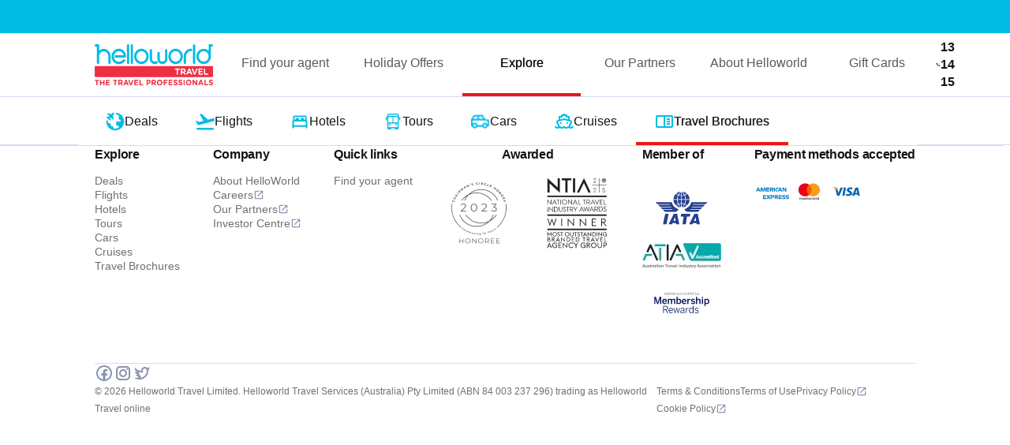

--- FILE ---
content_type: text/html;charset=UTF-8
request_url: https://www.helloworld.com.au/Discover/Brochures/Brochure/Singapore---Malaysia-2024-2025
body_size: 4890
content:

<!DOCTYPE html>
<html xml:lang="en" lang="en">
  <head>

<meta charset="utf-8">
<meta name="viewport" content="width=device-width, initial-scale=1.0"/>
<link rel="stylesheet preload prefetch" href="/.resources/hlo-lightmodule/themes/dist/css/vendors~2026-01-15-00-45-56-000~cache.css" as="style" type="text/css"/>
<link rel="stylesheet preload prefetch" href="/.resources/hlo-lightmodule/themes/dist/css/8_brochure-ebook.css" as="style" type="text/css"/>
<title>Helloworld Travel Brochures - Destination</title>
<meta name="title" content="Helloworld Travel Guides - Destination"/>
<meta name="description" content="Discover the latest Helloworld Travel Guides for your dream destination"/>
<meta name="keywords" content="helloworld, Brochures, Guides, Travel"/>
<meta property="og:title" content="Helloworld Travel Guides - Destination"/>
<meta property="og:description" content="Discover the latest Helloworld Travel Guides for your dream destination"/>
<meta property="og:url" content="https://web.helloworld.com.au/Discover/Brochures/Brochure.html"/>
<meta property="og:site_name" content="Helloworld Travel"/>
<meta property="og:locale" content="en"/>
<meta name="twitter:card" content="summary_large_image"/>
<meta name="twitter:title" content="Helloworld Travel Guides - Destination"/>
<meta name="twitter:description" content="Discover the latest Helloworld Travel Guides for your dream destination"/>
<meta name="twitter:url" content="https://web.helloworld.com.au/Discover/Brochures/Brochure.html"/>
<link rel="icon" sizes="32x32" href="/.resources/hlo-lightmodule/themes/dist/assets/images/favicon.ico" type="'image/png"/>
<link rel="canonical" href="https://web.helloworld.com.au/Discover/Brochures/Brochure.html"/>
<style>
body {
--body-color: #141415;
--primary: #00BCE4;
--color-main: #00BCE4;
--color-main-hover: #41D2F1;
--color-main-pressed: #85E2F5;
--border-color-active: #00BCE4;
--bs-link-color-rgb: #00BCE4;
--color-subtle: #E0F7FC;
--color-subtle-pressed: #B3EBF7;
--color-disabled: #A7AEBA;
--color-disabled-background: #F1F2F4;
--color-marketing-banner: #05203C;
--text-primary: #141415;
--text-secondary: #707070;
--white: #ffffff;
--light: #F8F8F9;
--red-danger: #E71919;
--tag: #5BB9AD;
--tag-fill-light: #DEF1EF;
--border-color: #CFDCF1;
}
</style>    <!-- End Google Tag Manager -->
        <!-- Google tag (gtag.js) -->
<script async src="https://www.googletagmanager.com/gtag/js?id=G-S2BE52BY2N"></script>
<script>
  window.dataLayer = window.dataLayer || [];
  function gtag(){dataLayer.push(arguments);}
  gtag('js', new Date());
  gtag('config', 'G-S2BE52BY2N');
</script>
        <!-- Google Tag Manager -->
<script>(function(w,d,s,l,i){w[l]=w[l]||[];w[l].push({'gtm.start':
new Date().getTime(),event:'gtm.js'});var f=d.getElementsByTagName(s)[0],
j=d.createElement(s),dl=l!='dataLayer'?'&l='+l:'';j.async=true;j.src=
'https://www.googletagmanager.com/gtm.js?id='+i+dl;f.parentNode.insertBefore(j,f);
})(window,document,'script','dataLayer','GTM-W4TNHJ8V');</script>
<!-- End Google Tag Manager -->
  </head>
    <body
      class=" "
    >
        <!-- Google Tag Manager (noscript) -->
<noscript><iframe src="https://www.googletagmanager.com/ns.html?id=GTM-W4TNHJ8V"
height="0" width="0" style="display:none;visibility:hidden"></iframe></noscript>
<!-- End Google Tag Manager (noscript) -->


<header class="__header">
    <div class="__header--top">
        <div class="container">
            <div class="d-flex justify-content-end">
            </div>
        </div>
    </div>
    <div class="navbar navbar-expand-lg p-0" data-current-page-name="Brochure">
        <div class="container __header--main">
            <a class="navbar-brand" href="/" title="helloworld">
                <img class="__header--logo" src="/dam/jcr:bcbd1fc2-b643-4c8a-8228-8bb48b5319ae/header-logo.svg" alt="HelloWorld Logo" loading="lazy" />
            </a>
            <button class="navbar-toggler collapsed d-flex d-lg-none flex-column justify-content-around" type="button" data-bs-toggle="collapse" data-bs-target="#navbarNav" aria-controls="navbarNav" aria-expanded="false" aria-label="Toggle navigation">
                <span class="toggler-icon top-bar"></span>
                <span class="toggler-icon middle-bar"></span>
                <span class="toggler-icon bottom-bar"></span>
            </button>
            <div class="collapse navbar-collapse" id="navbarNav">
                <ul class="navbar-nav">
                        
                                <li class="nav-item ">
                                    <a class="nav-link " aria-current="page" target="_self" href="/Find-Your-Agent.html" >Find your agent
                                    </a>
                                </li>
                                <li class="nav-item ">
                                    <a class="nav-link " aria-current="page" target="_self" href="/holiday-offers.html" >Holiday Offers
                                    </a>
                                </li>
                                <li class="nav-item dropdown">
                                    <a class="nav-link active" aria-current="page" target="_self" href="/Discover.html" data-toggle-menu>Explore
                                        <i class="nav-link__icon d-lg-none"><svg width="12" height="8" viewBox="0 0 12 8" fill="none" xmlns="http://www.w3.org/2000/svg">
                                            <path d="M11.2892 0.999531C10.8992 0.609531 10.2692 0.609531 9.87925 0.999531L5.99925 4.87953L2.11925 0.999531C1.72925 0.609531 1.09925 0.609531 0.709246 0.999531C0.319245 1.38953 0.319245 2.01953 0.709246 2.40953L5.29925 6.99953C5.68925 7.38953 6.31925 7.38953 6.70925 6.99953L11.2992 2.40953C11.6792 2.02953 11.6792 1.38953 11.2892 0.999531Z" fill="#8796AD"></path>
                                        </svg></i>
                                    </a>
                                        <div class="dropdown-menu d-lg-flex">
                                                    <a class="dropdown-item  js-highlight" data-nav-type="Deals" href="/Discover/Deals.html" target="_self">
                                                            <img class="navbar-brand-logo" width="24" height="24" src="/dam/jcr:fc93ab90-b2fd-4a71-b462-41191c40fb21/nav-icon1.svg" alt="" loading="lazy" />
                                                        <span>Deals</span>
                                                    </a>
                                                    <a class="dropdown-item  js-highlight" data-nav-type="Flights" href="/Discover/Flights.html" target="_self">
                                                            <img class="navbar-brand-logo" width="24" height="24" src="/dam/jcr:c0d735c9-7339-440b-ad92-46535f0a46fb/nav-icon2.svg" alt="" loading="lazy" />
                                                        <span>Flights</span>
                                                    </a>
                                                    <a class="dropdown-item  js-highlight" data-nav-type="Hotels" href="/Discover/Hotels.html" target="_self">
                                                            <img class="navbar-brand-logo" width="24" height="24" src="/dam/jcr:3e7d615f-e341-4dee-b6ac-1f205d3f5a25/nav-icon3.svg" alt="" loading="lazy" />
                                                        <span>Hotels</span>
                                                    </a>
                                                    <a class="dropdown-item  js-highlight" data-nav-type="Tours" href="/Discover/Tours.html" target="_self">
                                                            <img class="navbar-brand-logo" width="24" height="24" src="/dam/jcr:5172daec-d533-4cf0-abfb-75e12662922b/09_04_HW_Site_Icons_Bus_D2.png" alt="bus_icon" loading="lazy" />
                                                        <span>Tours</span>
                                                    </a>
                                                    <a class="dropdown-item  js-highlight" data-nav-type="Cars" href="/Discover/Cars.html" target="_self">
                                                            <img class="navbar-brand-logo" width="24" height="24" src="/dam/jcr:df1166f4-f83f-4219-a531-966075654439/Transport.png" alt="" loading="lazy" />
                                                        <span>Cars</span>
                                                    </a>
                                                    <a class="dropdown-item  js-highlight" data-nav-type="Cruises" href="/Discover/Cruises.html" target="_self">
                                                            <img class="navbar-brand-logo" width="24" height="24" src="/dam/jcr:5b17b733-d0ab-4689-a7cb-1901fd9fded8/nav-icon5.svg" alt="" loading="lazy" />
                                                        <span>Cruises</span>
                                                    </a>
                                                    <a class="dropdown-item active js-highlight" data-nav-type="Travel Brochures" href="/Discover/Brochures.html" target="_self">
                                                            <img class="navbar-brand-logo" width="24" height="24" src="/dam/jcr:f718d9dd-e9fe-4996-856f-9ed2de1d3b02/nav-icon6.svg" alt="" loading="lazy" />
                                                        <span>Travel Brochures</span>
                                                    </a>
                                        </div>
                                </li>
                                <li class="nav-item ">
                                    <a class="nav-link " aria-current="page" target="_self" href="/Partners.html" >Our Partners
                                    </a>
                                </li>
                                <li class="nav-item ">
                                    <a class="nav-link " aria-current="page" target="_self" href="/About-Helloworld.html" >About Helloworld
                                    </a>
                                </li>
                                <li class="nav-item ">
                                    <a class="nav-link " aria-current="page" target="_self" href="/gift-cards.html" >Gift Cards
                                    </a>
                                </li>
                </ul>
                <div class="__header--info-m d-lg-none w-100">
                    <div class="container d-flex flex-column">
                        <a class="tel-no align-items-center text-decoration-none" href="tel:131415" title="tell">
                        <svg xmlns="http://www.w3.org/2000/svg" width="14" height="14" viewBox="0 0 14 14" fill="none">
                            <path d="M9.66469 8.04462C9.4757 7.94236 9.24344 7.94451 9.05539 8.04763L8.10304 8.57139C7.88985 8.68868 7.6236 8.67494 7.4281 8.53401C7.09017 8.29039 6.54604 7.88049 6.07266 7.44352C5.59928 7.00655 5.15522 6.50427 4.8913 6.19234C4.73862 6.01188 4.72373 5.76611 4.8508 5.56932L5.41821 4.69023C5.53039 4.51664 5.53132 4.30052 5.42054 4.12608L4.0232 1.92276C3.88775 1.70965 3.6187 1.60481 3.35851 1.66367C3.10576 1.72039 2.7776 1.85874 2.43362 2.17669C1.35652 3.17094 0.784462 4.84792 4.83498 8.58685C8.88549 12.3258 10.7018 11.7982 11.7793 10.8035C12.1242 10.4851 12.2736 10.1818 12.3355 9.94803C12.3984 9.70828 12.2867 9.46165 12.0563 9.33705C11.4809 9.0264 10.24 8.3557 9.66469 8.04462Z" fill="#141415"></path>
                        </svg>13 14 15</a>
                    </div>
                </div>
            </div>
            <a class="tel-no hover-text-decor align-items-center d-none d-lg-flex" href="tel:13 14 15">
                <svg xmlns="http://www.w3.org/2000/svg" width="14" height="14" viewbox="0 0 14 14" fill="none">
                    <path d="M9.66469 8.04462C9.4757 7.94236 9.24344 7.94451 9.05539 8.04763L8.10304 8.57139C7.88985 8.68868 7.6236 8.67494 7.4281 8.53401C7.09017 8.29039 6.54604 7.88049 6.07266 7.44352C5.59928 7.00655 5.15522 6.50427 4.8913 6.19234C4.73862 6.01188 4.72373 5.76611 4.8508 5.56932L5.41821 4.69023C5.53039 4.51664 5.53132 4.30052 5.42054 4.12608L4.0232 1.92276C3.88775 1.70965 3.6187 1.60481 3.35851 1.66367C3.10576 1.72039 2.7776 1.85874 2.43362 2.17669C1.35652 3.17094 0.784462 4.84792 4.83498 8.58685C8.88549 12.3258 10.7018 11.7982 11.7793 10.8035C12.1242 10.4851 12.2736 10.1818 12.3355 9.94803C12.3984 9.70828 12.2867 9.46165 12.0563 9.33705C11.4809 9.0264 10.24 8.3557 9.66469 8.04462Z" fill="#141415"></path>
                </svg>13 14 15
            </a>
        </div>
            <div class="container __header--page d-block d-lg-none">
                        <ul class="d-flex gap-3 flex-lg-wrap" data-sub-menu-mobile>
                            <li class=" js-highlight" data-nav-type="Deals">
                                <a href="/Discover/Deals.html" target="_self">
                                        <img class="navbar-brand-logo" width="24" height="24" src="/dam/jcr:fc93ab90-b2fd-4a71-b462-41191c40fb21/nav-icon1.svg" alt="" loading="lazy" />
                                    <span>Deals</span>
                                </a>
                            </li>
                            <li class=" js-highlight" data-nav-type="Flights">
                                <a href="/Discover/Flights.html" target="_self">
                                        <img class="navbar-brand-logo" width="24" height="24" src="/dam/jcr:c0d735c9-7339-440b-ad92-46535f0a46fb/nav-icon2.svg" alt="" loading="lazy" />
                                    <span>Flights</span>
                                </a>
                            </li>
                            <li class=" js-highlight" data-nav-type="Hotels">
                                <a href="/Discover/Hotels.html" target="_self">
                                        <img class="navbar-brand-logo" width="24" height="24" src="/dam/jcr:3e7d615f-e341-4dee-b6ac-1f205d3f5a25/nav-icon3.svg" alt="" loading="lazy" />
                                    <span>Hotels</span>
                                </a>
                            </li>
                            <li class=" js-highlight" data-nav-type="Tours">
                                <a href="/Discover/Tours.html" target="_self">
                                        <img class="navbar-brand-logo" width="24" height="24" src="/dam/jcr:5172daec-d533-4cf0-abfb-75e12662922b/09_04_HW_Site_Icons_Bus_D2.png" alt="bus_icon" loading="lazy" />
                                    <span>Tours</span>
                                </a>
                            </li>
                            <li class=" js-highlight" data-nav-type="Cars">
                                <a href="/Discover/Cars.html" target="_self">
                                        <img class="navbar-brand-logo" width="24" height="24" src="/dam/jcr:df1166f4-f83f-4219-a531-966075654439/Transport.png" alt="" loading="lazy" />
                                    <span>Cars</span>
                                </a>
                            </li>
                            <li class=" js-highlight" data-nav-type="Cruises">
                                <a href="/Discover/Cruises.html" target="_self">
                                        <img class="navbar-brand-logo" width="24" height="24" src="/dam/jcr:5b17b733-d0ab-4689-a7cb-1901fd9fded8/nav-icon5.svg" alt="" loading="lazy" />
                                    <span>Cruises</span>
                                </a>
                            </li>
                            <li class="active js-highlight" data-nav-type="Travel Brochures">
                                <a href="/Discover/Brochures.html" target="_self">
                                        <img class="navbar-brand-logo" width="24" height="24" src="/dam/jcr:f718d9dd-e9fe-4996-856f-9ed2de1d3b02/nav-icon6.svg" alt="" loading="lazy" />
                                    <span>Travel Brochures</span>
                                </a>
                            </li>
                        </ul>
            </div>
    </div>
</header>      <div class="__content">






      </div>

<footer class="__footer">
    <div class="container">
        <div class="__footer--top">
                        <div class="__footer--nav">
                            <p><strong>Explore</strong></p>
                            <ul class="__footer--nav--item">
                                        <li>
                                            <a class="hover-text-decor" target="_self" href="/Discover/Deals.html">Deals
                                            </a>
                                        </li>
                                        <li>
                                            <a class="hover-text-decor" target="_self" href="/Discover/Flights.html">Flights
                                            </a>
                                        </li>
                                        <li>
                                            <a class="hover-text-decor" target="_self" href="/Discover/Hotels.html">Hotels
                                            </a>
                                        </li>
                                        <li>
                                            <a class="hover-text-decor" target="_self" href="/Discover/Tours.html">Tours
                                            </a>
                                        </li>
                                        <li>
                                            <a class="hover-text-decor" target="_self" href="/Discover/Cars.html">Cars
                                            </a>
                                        </li>
                                        <li>
                                            <a class="hover-text-decor" target="_self" href="/Discover/Cruises.html">Cruises
                                            </a>
                                        </li>
                                        <li>
                                            <a class="hover-text-decor" target="_self" href="/Discover/Brochures.html">Travel Brochures
                                            </a>
                                        </li>
                            </ul>
                        </div>
                        </li>
                        <div class="__footer--nav">
                            <p><strong>Company</strong></p>
                            <ul class="__footer--nav--item">
                                        <li>
                                            <a class="hover-text-decor" target="_self" href="/About-Helloworld.html">About HelloWorld
                                            </a>
                                        </li>
                                        <li>
                                            <a class="hover-text-decor" target="_blank" href="https://careers.helloworldlimited.com.au/">Careers
                                                    <svg xmlns="http://www.w3.org/2000/svg" width="14" height="14" viewbox="0 0 14 14" fill="none">
                                                        <path d="M2.91667 1.75C2.27905 1.75 1.75 2.27905 1.75 2.91667V11.0833C1.75 11.721 2.27905 12.25 2.91667 12.25H11.0833C11.721 12.25 12.25 11.721 12.25 11.0833V7H11.0833V11.0833H2.91667V2.91667H7V1.75H2.91667ZM8.16667 1.75V2.91667H10.2585L4.83756 8.33756L5.66243 9.16243L11.0833 3.74154V5.83333H12.25V1.75H8.16667Z" fill="#8796AD"></path>
                                                    </svg>
                                            </a>
                                        </li>
                                        <li>
                                            <a class="hover-text-decor" target="_blank" href="/Partners.html">Our Partners
                                                    <svg xmlns="http://www.w3.org/2000/svg" width="14" height="14" viewbox="0 0 14 14" fill="none">
                                                        <path d="M2.91667 1.75C2.27905 1.75 1.75 2.27905 1.75 2.91667V11.0833C1.75 11.721 2.27905 12.25 2.91667 12.25H11.0833C11.721 12.25 12.25 11.721 12.25 11.0833V7H11.0833V11.0833H2.91667V2.91667H7V1.75H2.91667ZM8.16667 1.75V2.91667H10.2585L4.83756 8.33756L5.66243 9.16243L11.0833 3.74154V5.83333H12.25V1.75H8.16667Z" fill="#8796AD"></path>
                                                    </svg>
                                            </a>
                                        </li>
                                        <li>
                                            <a class="hover-text-decor" target="_blank" href="https://www.helloworldlimited.com.au/investors/">Investor Centre
                                                    <svg xmlns="http://www.w3.org/2000/svg" width="14" height="14" viewbox="0 0 14 14" fill="none">
                                                        <path d="M2.91667 1.75C2.27905 1.75 1.75 2.27905 1.75 2.91667V11.0833C1.75 11.721 2.27905 12.25 2.91667 12.25H11.0833C11.721 12.25 12.25 11.721 12.25 11.0833V7H11.0833V11.0833H2.91667V2.91667H7V1.75H2.91667ZM8.16667 1.75V2.91667H10.2585L4.83756 8.33756L5.66243 9.16243L11.0833 3.74154V5.83333H12.25V1.75H8.16667Z" fill="#8796AD"></path>
                                                    </svg>
                                            </a>
                                        </li>
                            </ul>
                        </div>
                        </li>
                        <div class="__footer--nav">
                            <p><strong>Quick links</strong></p>
                            <ul class="__footer--nav--item">
                                        <li>
                                            <a class="hover-text-decor" target="_self" href="">Find your agent
                                            </a>
                                        </li>
                            </ul>
                        </div>
                        </li>
            <div class="__footer--nav logoes awards">
                    <p class="text-center"><strong>Awarded</strong></p>
                    <div class="justify-content-between row">
                            <div class="d-flex-inline justify-content-between col-6 col-lg px-lg-0 text-center">
                                    <img src="/dam/jcr:b84f4230-e697-4858-b3a7-19d723f49fe6/honoree-logo.png" alt="" loading="lazy">
                            </div>
                            <div class="d-flex-inline justify-content-between col-6 col-lg px-lg-0 text-center">
                                    <img src="/dam/jcr:b285ec29-b641-4275-a67b-0b5b4077b306/NTIA_25_LOGO_FULL_&amp;_Winner_BLACK_lock-up.svg" alt="National Travel Industry Awards Winner" loading="lazy">
                            </div>
                    </div>
            </div>

            <div class="__footer--nav logoes">
                <p><strong>Member of</strong></p>
                    <div class="d-flex flex-column">
                                <img src="/dam/jcr:73737834-420b-4e71-be40-03d540434066/iata-logo.svg" alt="" loading="lazy">
                                <img src="/dam/jcr:420bdd2a-94c3-43e0-9604-d3c95275e47f/ATIA%20Logo%20(1).webp" alt="" loading="lazy">
                                <img src="/dam/jcr:edc1039f-08d3-4ed3-9b66-3a95a39fd090/american-express-logo.svg" alt="" loading="lazy">
                    </div>
            </div>
            <div class="__footer--nav logoes">
                <p><strong>Payment methods accepted</strong></p>
                    <div class="d-flex gap-2">
                                <img src="/dam/jcr:02344f3d-7353-48d4-a21e-4e5f1b8cb1b9/american-express-logo-2.svg" alt="" loading="lazy">
                                <img src="/dam/jcr:5e0e0caa-2dab-464f-9518-54374f3ec32c/mastercard-logo.svg" alt="" loading="lazy">
                                <img src="/dam/jcr:6c6bb4a7-8e4e-473d-91a4-9aad1c5ae716/visa-logo.svg" alt="" loading="lazy">
                    </div>
            </div>
        </div>
        <div class="__footer--bottom">
            <div class="__footer--bottom--social">
                        <a href="https://www.facebook.com/helloworldau">
                        <img class="navbar-brand-logo" width="24" height="24" loading="lazy" alt="" src="/dam/jcr:608bbbe3-83ae-4ade-95e9-94c1170d7325/icon-facebook.svg"/>
                    </a>
                        <a href="https://www.instagram.com/helloworldau/">
                        <img class="navbar-brand-logo" width="24" height="24" loading="lazy" alt="" src="/dam/jcr:e83c6644-3902-4603-8781-f6a6fd187b0e/icon-instagram.svg"/>
                    </a>
                        <a href="https://twitter.com/helloworldau">
                        <img class="navbar-brand-logo" width="24" height="24" loading="lazy" alt="" src="/dam/jcr:16946e42-012f-4742-86e8-089fa72fdb8a/icon-twitter.svg"/>
                    </a>
            </div>
            <div class="__footer--bottom--links"> 
                <p>© 2026 Helloworld Travel Limited. Helloworld Travel Services (Australia) Pty Limited (ABN 84 003 237 296) trading as Helloworld Travel online
                    <br>
                    
                </p>
                <ul>
                            <li><a class="hover-text-decor" target="_self" href="/Helloworld-Terms-and-Conditions.html">Terms &amp; Conditions
                                </a>
                            </li>
                            <li><a class="hover-text-decor" target="_self" href="/Helloworld-Terms-of-Use.html">Terms of Use
                                </a>
                            </li>
                            <li><a class="hover-text-decor" target="_blank" href="https://policies.helloworldlimited.com.au/privacy-policy">Privacy Policy
                                        <svg xmlns="http://www.w3.org/2000/svg" width="14" height="14" viewbox="0 0 14 14" fill="none">
                                            <path d="M2.91667 1.75C2.27905 1.75 1.75 2.27905 1.75 2.91667V11.0833C1.75 11.721 2.27905 12.25 2.91667 12.25H11.0833C11.721 12.25 12.25 11.721 12.25 11.0833V7H11.0833V11.0833H2.91667V2.91667H7V1.75H2.91667ZM8.16667 1.75V2.91667H10.2585L4.83756 8.33756L5.66243 9.16243L11.0833 3.74154V5.83333H12.25V1.75H8.16667Z" fill="#8796AD"></path>
                                        </svg>
                                </a>
                            </li>
                            <li><a class="hover-text-decor" target="_blank" href="https://policies.helloworldlimited.com.au/cookies-policy/">Cookie Policy
                                        <svg xmlns="http://www.w3.org/2000/svg" width="14" height="14" viewbox="0 0 14 14" fill="none">
                                            <path d="M2.91667 1.75C2.27905 1.75 1.75 2.27905 1.75 2.91667V11.0833C1.75 11.721 2.27905 12.25 2.91667 12.25H11.0833C11.721 12.25 12.25 11.721 12.25 11.0833V7H11.0833V11.0833H2.91667V2.91667H7V1.75H2.91667ZM8.16667 1.75V2.91667H10.2585L4.83756 8.33756L5.66243 9.16243L11.0833 3.74154V5.83333H12.25V1.75H8.16667Z" fill="#8796AD"></path>
                                        </svg>
                                </a>
                            </li>
                </ul>
            </div>
        </div>
    </div>
</footer>
<div class="modal fade __modal--custom" id="dealOffer" tabindex="-1">
  <div class="modal-dialog modal-dialog-centered">
    <div class="__modal--body">
      <div class="__modal--bgd" style="--background-image: url(/.resources/hlo-lightmodule/themes/public/cms/assets/images/bgd-modal.png)">

      </div>
      <div class="__modal--content">
        <button type="button" class="btn-close" data-bs-dismiss="modal" aria-label="Close">
    <svg class=" fill-current"  aria-hidden="true"    width=24px height=24px>
        <use xlink:href="/.resources/hlo-lightmodule/themes/public/cms/assets/icons/hlo.svg#close"></use>
    </svg>

        </button>
        <div class="__deal--info">
          <div class="__deal--label">
                  <svg class=" fill-current"  aria-hidden="true"    width=18px height=18px>
        <use xlink:href="/.resources/hlo-lightmodule/themes/public/cms/assets/icons/hlo.svg#hot"></use>
    </svg>

 Limited time offer ends 31/08/23
          </div>
          <div class="__deal--sub-label">
                  <svg class=" fill-current"  aria-hidden="true"    width=18px height=19px>
        <use xlink:href="/.resources/hlo-lightmodule/themes/public/cms/assets/icons/hlo.svg#traveller"></use>
    </svg>

 5-night getaways
          </div>
        </div>
        <div class="__deal--conent">
          <h2 class="mb-2">Say bula to Fiji!</h2>
          <div class="color-secondary mb-2">If you’re looking for a family holidays, a romantic getaway, an adventure-packed escape, or you just want to lie on the beach and order from a menu, you’ll find it in Fiji.</div>
          <a href="#" class="__btn __btn--secondary">Explore Fiji deals</a>
        </div>
      </div>
    </div>
  </div>
</div><script src="/.resources/hlo-lightmodule/themes/dist/js/runtime~2026-01-15-00-45-56-000~cache.js" async></script>
<script src="/.resources/hlo-lightmodule/themes/dist/js/vendors~2026-01-15-00-45-56-000~cache.js" async></script>
<script src="/.resources/hlo-lightmodule/themes/dist/js/8_brochure-ebook.js" async></script>    </body>
</html>

--- FILE ---
content_type: text/css;charset=UTF-8
request_url: https://www.helloworld.com.au/.resources/hlo-lightmodule/themes/dist/css/8_brochure-ebook.css
body_size: 813
content:
.brochure-reader {
  overflow: hidden;
}
.brochure-reader__container {
  max-width: 1240px;
  width: 100%;
  margin: auto;
}
.brochure-reader .canvas-controls {
  display: none;
  align-items: center;
  height: 100%;
  border-radius: 50%;
  border: 1px solid transparent;
  transition: border 0.3s ease-in-out;
}
@media screen and (min-width: 577px) {
  .brochure-reader .canvas-controls {
    display: flex;
  }
}
.brochure-reader .canvas-controls:hover {
  border-color: #6fd1e6;
}
.brochure-reader .canvas-controls.left {
  margin-right: 12px;
}
.brochure-reader .canvas-controls.right {
  margin-left: 12px;
}
.brochure-reader .canvas-controls__btn {
  border: none;
  background: none;
  padding: 0;
}
.brochure-reader .canvas-row {
  padding-top: 1.5rem;
  padding-bottom: 1.8rem;
  position: relative;
  align-items: center;
}
.brochure-reader .canvas-row .canvas-col {
  display: flex;
  padding-left: 6px;
  padding-right: 6px;
}
.brochure-reader__nav {
  width: 300px;
  margin: auto;
  height: 48px;
  background-color: var(--light);
  padding: 12px;
  border-radius: 8px;
}
.brochure-reader__nav button {
  border: none;
  outline: none;
  background: none;
  padding: 0;
}
.brochure-reader__nav__pages-nums {
  background: white;
  border-radius: 8px;
  padding: 3px 30px 3px 30px;
  font-size: 12px;
  font-weight: bold;
  display: inline-block;
  margin: 0 12px;
  max-width: 150px;
  width: 100%;
}
.brochure-reader__nav svg path {
  transition: fill ease-in-out 0.3s;
}
.brochure-reader__nav svg:hover path {
  fill: #467bcd;
}
.brochure-reader__get-brochure {
  display: flex;
  justify-content: center;
  flex-wrap: wrap;
}
@media (min-width: 992px) {
  .brochure-reader__get-brochure {
    justify-content: flex-end;
  }
}
.brochure-reader__tools {
  text-decoration: none;
  color: black;
  background: none;
  border: none;
}
@media (max-width: 575.98px) {
  .brochure-reader__tools {
    display: flex;
  }
}
.brochure-reader__tools:first-of-type {
  margin-right: 40px;
}
@media (max-width: 575.98px) {
  .brochure-reader__tools:first-of-type {
    width: calc(40% - 10px);
  }
}
.brochure-reader__tools:hover .--text:after {
  width: 100%;
}
.brochure-reader__tools .--text {
  margin-left: 12px;
  position: relative;
}
@media (max-width: 575.98px) {
  .brochure-reader__tools .--text {
    display: flex;
    align-items: center;
    height: 100%;
  }
}
.brochure-reader__tools .--text:after {
  content: "";
  position: absolute;
  width: 0;
  height: 1px;
  background-color: rgb(0, 188, 228);
  bottom: -5px;
  left: 0;
  transition: all ease-in-out 0.3s;
}
@media (max-width: 575.98px) {
  .brochure-reader__tools.fullscreen {
    margin-top: 20px;
  }
}
.brochure-reader__tools.fullscreen .--icon {
  position: relative;
  display: inline-block;
  vertical-align: middle;
  width: 40px;
  height: 40px;
  background-color: var(--color-subtle);
  border-radius: 50%;
}
.brochure-reader__tools.fullscreen .--icon .svg-icon {
  position: absolute;
  left: 8px;
  top: 8px;
}

/* CSS for the loader */
#loader {
  display: flex;
  flex-direction: column;
  align-items: center;
  justify-content: flex-start;
  position: absolute;
  top: 20%;
  left: 0;
  width: 100%;
  height: 100%;
  background-color: rgba(255, 255, 255, 0.8);
  z-index: 9999;
  visibility: hidden;
  color: var(--primary);
}
#loader p {
  font-size: 1.2rem;
}

.pdf-container {
  display: none;
}
.pdf-container iframe {
  width: 100vw;
  height: 100vh;
}
.__full-screen .pdf-container {
  display: block;
}

/* Add these CSS styles in your stylesheet */
.zoom-button {
  display: none;
  position: absolute;
  top: 50%;
  left: 50%;
  transform: translate(-50%, -50%);
  background-color: rgba(0, 0, 0, 0.7);
  color: white;
  padding: 10px 20px;
  cursor: pointer;
  z-index: 1; /* Place the button above the page content */
}

.page:hover .zoom-button {
  display: block; /* Show the button on hover */
}

/* Add these CSS styles in your stylesheet */
.modal {
  display: none;
  position: fixed;
  z-index: 9999;
  top: 0;
  left: 0;
  width: 100%;
  height: 100%;
  background-color: rgba(0, 0, 0, 0.7);
  overflow: auto;
}
.modal.active {
  display: block;
}
.modal.zoom canvas {
  cursor: zoom-out;
}
.modal canvas {
  cursor: zoom-in;
}

.close-button {
  position: absolute;
  top: 15px;
  right: 15px;
  font-size: 30px;
  cursor: pointer;
  color: white;
}

.modal .canvas-page {
  display: block;
  margin: 30px auto !important;
  background-color: white;
  box-shadow: 0 0 20px rgba(0, 0, 0, 0.3);
}

#flipbook .page {
  cursor: zoom-in;
}
.__page--brochures {
  margin-top: 84px;
}
@media (min-width: 992px) {
  .__page--brochures {
    margin-top: 54px;
  }
}

.__brochures {
  margin-bottom: 32px;
}
.__brochures--collections--item {
  width: calc(25% - 9px);
  border-radius: 8px;
  margin-bottom: 12px;
  overflow: hidden;
}
@media (max-width: 991.98px) {
  .__brochures--collections--item {
    width: 100%;
  }
}
.__brochures--collections--item img {
  width: 100%;
}
.__brochures--collections--item--cta {
  padding: 8px 12px;
}
.__brochures--collections--item--tag {
  font-size: 0.875rem;
  color: var(--text-primary);
  padding: 6px 12px;
  line-height: 1;
  display: block;
  border-radius: 40px;
  border: 1px solid var(--border-color);
  white-space: nowrap;
  text-overflow: ellipsis;
  overflow: hidden;
  margin-right: 12px;
}
.__brochures--collections:not(.grid) {
  column-gap: 24px;
  row-gap: 32px;
  display: grid;
  grid-template-columns: repeat(4, calc(25% - 18px));
}
.__brochures .gutter-sizer {
  width: 12px;
}
@media (max-width: 575.98px) {
  .__brochures .gutter-sizer {
    width: 0;
  }
}


--- FILE ---
content_type: image/svg+xml
request_url: https://www.helloworld.com.au/dam/jcr:16946e42-012f-4742-86e8-089fa72fdb8a/icon-twitter.svg
body_size: 642
content:
<svg width="24" height="24" viewBox="0 0 24 24" fill="none" xmlns="http://www.w3.org/2000/svg">
<path d="M22 3.99902C21.22 4.46202 19.655 5.09302 18.735 5.27502C18.708 5.28202 18.686 5.29102 18.66 5.29802C17.847 4.49602 16.733 3.99902 15.5 3.99902C13.015 3.99902 11 6.01402 11 8.49902C11 8.63002 10.989 8.87102 11 8.99902C7.647 8.99902 5.095 7.24302 3.265 4.99902C3.066 5.49902 2.979 6.28902 2.979 7.03102C2.979 8.43202 4.074 9.80802 5.779 10.661C5.465 10.742 5.119 10.8 4.759 10.8C4.178 10.8 3.563 10.647 3 10.183C3 10.2 3 10.216 3 10.234C3 12.192 5.078 13.525 6.926 13.896C6.551 14.117 5.795 14.139 5.426 14.139C5.166 14.139 4.246 14.02 4 13.974C4.514 15.579 6.368 16.481 8.135 16.513C6.753 17.597 5.794 17.999 2.964 17.999H2C3.788 19.145 6.065 20 8.347 20C15.777 20 20 14.337 20 8.99902C20 8.91302 19.998 8.73302 19.995 8.55202C19.995 8.53402 20 8.51702 20 8.49902C20 8.47202 19.992 8.44602 19.992 8.41902C19.989 8.28302 19.986 8.15602 19.983 8.09002C20.773 7.52002 21.458 6.80902 22 5.99902C21.275 6.32102 20.497 6.53702 19.68 6.63502C20.514 6.13502 21.699 4.94302 22 3.99902ZM18 8.99902C18 13.079 15.043 17.398 9.534 17.942C10.28 17.413 11 16.662 11 16.662C11 16.662 8 14 7.775 10.522C8.81 10.838 9.888 10.999 11 10.999H13V8.49902C13.002 7.11902 14.12 6.00002 15.5 6.00002C16.881 6.00002 18 7.11902 18 8.50002C18 8.50002 18 8.92002 18 8.99902Z" fill="#8796AD"/>
</svg>


--- FILE ---
content_type: application/javascript;charset=UTF-8
request_url: https://www.helloworld.com.au/.resources/hlo-lightmodule/themes/dist/js/8_brochure-ebook.js
body_size: 1202
content:
(window.webpackJsonp=window.webpackJsonp||[]).push([["8_brochure-ebook"],{"./dev/components/brochure-ebook/index.js":function(e,n,t){"use strict";t.r(n),function(e){t("./dev/components/brochure-ebook/style.scss"),t("./node_modules/@ksedline/turnjs/index.js"),t("./node_modules/print-js/dist/print.js");function n(e,n){var t="undefined"!=typeof Symbol&&e[Symbol.iterator]||e["@@iterator"];if(!t){if(Array.isArray(e)||(t=function(e,n){if(!e)return;if("string"==typeof e)return i(e,n);var t=Object.prototype.toString.call(e).slice(8,-1);"Object"===t&&e.constructor&&(t=e.constructor.name);if("Map"===t||"Set"===t)return Array.from(e);if("Arguments"===t||/^(?:Ui|I)nt(?:8|16|32)(?:Clamped)?Array$/.test(t))return i(e,n)}(e))||n&&e&&"number"==typeof e.length){t&&(e=t);var o=0,r=function(){};return{s:r,n:function(){return o>=e.length?{done:!0}:{done:!1,value:e[o++]}},e:function(e){throw e},f:r}}throw new TypeError("Invalid attempt to iterate non-iterable instance.\nIn order to be iterable, non-array objects must have a [Symbol.iterator]() method.")}var d,c=!0,s=!1;return{s:function(){t=t.call(e)},n:function(){var e=t.next();return c=e.done,e},e:function(e){s=!0,d=e},f:function(){try{c||null==t.return||t.return()}finally{if(s)throw d}}}}function i(e,n){(null==n||n>e.length)&&(n=e.length);for(var t=0,i=new Array(n);t<n;t++)i[t]=e[t];return i}e((function(){var t=document.getElementById("flipbook"),i=document.getElementById("brochureLink").dataset.brochureLink,o=document.getElementById("currentPage"),r=document.getElementById("totalPages"),d=document.getElementById("pdf-canvas"),c=document.getElementById("modalContainer"),s=1,a=0,u="double",l=.92,f=1124,h=775,m=document.getElementById("loader"),v=0,g=1.5;m.style.visibility="visible";var w=function(){window.innerWidth>=992&&window.innerWidth<=1200?(f=880,h=630):window.innerWidth>=768&&window.innerWidth<=992?(f=450,h=640):window.innerWidth<=768&&window.innerWidth>=568?(f=380,h=545):window.innerWidth<=568&&(f=318,h=450),u=window.innerWidth<992?"single":"double";var n={width:f,height:h,display:u,when:{turning:function(e,n,t){var i;i=1,(s=n)-1>=1&&s!==a?(i=s+1,o.textContent="Page "+s+"-"+i):o.textContent="Page "+s}}};e(t).turn(n)};pdfjsLib.getDocument(i).promise.then((function(e){var n=e.numPages,t=[];a=n,window.innerWidth>=992&&window.innerWidth<=1200?l=.75:window.innerWidth>=768&&window.innerWidth<=992?l=.77:window.innerWidth<=768&&window.innerWidth>=568?l=.65:window.innerWidth<=568&&(l=.56);for(var i=1;i<=n;i++)t.push(e.getPage(i).then((function(e){var n=document.createElement("canvas"),t=n.getContext("2d",{willReadFrequently:!0}),i=e.getViewport({scale:l});return n.height=i.height,n.width=i.width,e.render({canvasContext:t,viewport:i}).promise.then((function(){return{image:n.toDataURL("image/jpeg"),pdfOrigin:e}}))})));return Promise.all(t)})).then((function(i){i.forEach((function(e,n){var i=document.createElement("div");i.style.backgroundImage="url("+e.image+")",t.appendChild(i),function(e,n,t){e.addEventListener("click",(function(){f(n,g),c.classList.add("active"),1.5!==g&&c.classList.add("zoom"),v=t}))}(i,e.pdfOrigin,n)})),r.textContent=a.toString(),m.style.visibility="hidden",w();var o,s=n(document.querySelectorAll(".prevPage"));try{for(s.s();!(o=s.n()).done;){o.value.addEventListener("click",(function(){e(t).turn("previous")}))}}catch(e){s.e(e)}finally{s.f()}var u,l=n(document.querySelectorAll(".nextPage"));try{for(l.s();!(u=l.n()).done;){u.value.addEventListener("click",(function(){e(t).turn("next")}))}}catch(e){l.e(e)}finally{l.f()}function f(e,n){var t=e.getViewport({scale:n});d.height=t.height,d.width=t.width;var i={canvasContext:d.getContext("2d"),viewport:t};e.render(i)}if(document.getElementById("firstPage").addEventListener("click",(function(){e(t).turn("page",1)})),document.getElementById("lastPage").addEventListener("click",(function(){e(t).turn("page",a)})),c){var h=c.querySelector(".close-button"),p=c.querySelector("canvas");h&&h.addEventListener("click",(function(){c.classList.remove("active"),c.classList.remove("zoom")})),p.addEventListener("click",(function(){c.classList.toggle("zoom"),c.classList.contains("zoom")?(f(i[v].pdfOrigin,2.3),g=2.3):(f(i[v].pdfOrigin,1.5),g=1.5)})),c.addEventListener("click",(function(e){e.target!==p&&(c.classList.remove("active"),c.classList.remove("zoom"))}))}})).catch((function(e){console.error("Error loading PDF:",e)})),t.addEventListener("webviewerloaded",(function(){PDFViewerApplicationOptions.set("printResolution",300)}))}))}.call(this,t("./node_modules/jquery/dist/jquery-exposed.js"))},"./dev/components/brochure-ebook/style.scss":function(e,n,t){},"./dev/pages/8_brochure-ebook/index.js":function(e,n,t){"use strict";t.r(n),function(e){t("./dev/components/brochure-ebook/index.js"),t("./dev/templates/base/index.js"),t("./dev/pages/8_brochure-ebook/style.scss");e((function(){}))}.call(this,t("./node_modules/jquery/dist/jquery-exposed.js"))},"./dev/pages/8_brochure-ebook/style.scss":function(e,n,t){}},[["./dev/pages/8_brochure-ebook/index.js","runtime","vendors"]]]);

--- FILE ---
content_type: image/svg+xml
request_url: https://www.helloworld.com.au/dam/jcr:3e7d615f-e341-4dee-b6ac-1f205d3f5a25/nav-icon3.svg
body_size: -212
content:
<svg width="19" height="18" viewBox="0 0 19 18" fill="none" xmlns="http://www.w3.org/2000/svg">
<path d="M4.25 3C3.42125 3 2.75 3.67125 2.75 4.5V7.70801C2.30327 7.96771 2 8.44579 2 9V15.75H3.5V14.25H15.5V15.75H17V9C17 8.44579 16.6967 7.96771 16.25 7.70801V4.5C16.25 3.67125 15.5787 3 14.75 3H4.25ZM4.25 4.5H14.75V7.5H14V7.125C14 6.08925 13.1608 5.25 12.125 5.25C11.0892 5.25 10.25 6.08925 10.25 7.125V7.5H8.75V7.125C8.75 6.08925 7.91075 5.25 6.875 5.25C5.83925 5.25 5 6.08925 5 7.125V7.5H4.25V4.5ZM3.5 9H15.5V12.75H3.5V9Z" fill="#00BCE4"/>
</svg>


--- FILE ---
content_type: image/svg+xml
request_url: https://www.helloworld.com.au/dam/jcr:c0d735c9-7339-440b-ad92-46535f0a46fb/nav-icon2.svg
body_size: -136
content:
<svg width="15" height="13" viewBox="0 0 15 13" fill="none" xmlns="http://www.w3.org/2000/svg">
<path d="M4.56152 0.334961L3.20361 0.745117L6.20215 5.97754L2.38184 6.98535L1.02539 5.8457L0 6.15186L1.92188 9.43164L14.0669 6.23389C14.0684 6.2334 14.0698 6.23291 14.0713 6.23242C14.3315 6.18631 14.5672 6.05007 14.737 5.84757C14.9068 5.64508 14.9999 5.38927 15 5.125C15 4.82663 14.8815 4.54048 14.6705 4.3295C14.4595 4.11853 14.1734 4 13.875 4C13.7771 4.00002 13.6796 4.01282 13.585 4.03809V4.03662L9.66211 5.06934L4.56152 0.334961ZM0.75 11.5V13H14.25V11.5H0.75Z" fill="#00BCE4"/>
</svg>


--- FILE ---
content_type: image/svg+xml
request_url: https://www.helloworld.com.au/dam/jcr:b285ec29-b641-4275-a67b-0b5b4077b306/NTIA_25_LOGO_FULL_&_Winner_BLACK_lock-up.svg
body_size: 26247
content:
<?xml version="1.0" encoding="UTF-8"?>
<svg id="NTIA_2025_FULL_FINALIST" xmlns="http://www.w3.org/2000/svg" version="1.1" width="100px" height="100px" viewBox="0 0 1080 1080">
  <!-- Generator: Adobe Illustrator 29.8.2, SVG Export Plug-In . SVG Version: 2.1.1 Build 3)  -->
  <defs>
    <style>
      .st0 {
        fill: #231f20;
      }

      .st1 {
        font-family: MyriadPro-Regular, 'Myriad Pro';
        font-size: 12px;
      }
    </style>
  </defs>
  <rect class="st0" x="136.92" y="301.43" width="810.91" height="20.2"/>
  <rect class="st0" x="136.92" y="558.74" width="810.91" height="20.2"/>
  <rect class="st0" x="136.92" y="753.74" width="810.91" height="20.2"/>
  <g>
    <polygon class="st0" points="278.31 190.99 137.64 61.95 137.64 258.56 167.28 258.56 167.28 133.45 307.95 262.49 307.95 64.7 278.31 64.7 278.31 190.99"/>
    <polygon class="st0" points="333.75 92.6 384.39 92.6 384.39 258.56 414.04 258.56 414.04 92.6 464.68 92.6 464.68 64.7 333.75 64.7 333.75 92.6"/>
    <rect class="st0" x="487.57" y="64.7" width="29.65" height="193.86"/>
    <polygon class="st0" points="541.63 258.56 573.6 258.56 636.96 126.77 697.99 258.56 729.96 258.56 638.12 61.95 541.63 258.56"/>
    <polygon class="st0" points="850.87 157.31 850.87 61.06 845.81 61.06 845.81 157.31 749.56 157.31 749.56 162.38 845.81 162.38 845.81 258.63 850.87 258.63 850.87 162.38 947.12 162.38 947.12 157.31 850.87 157.31"/>
    <path class="st0" d="M786.64,99.24l-20.55,25.12h37.34v-4.58h-28.04l17.05-20.48c.45-.54.91-1.08,1.4-1.65,4.12-4.82,9.25-10.83,9.25-19.15,0-9.6-7.19-16.31-17.49-16.31-10.95,0-18.6,7.37-18.6,17.92v2.29h4.92v-1.95c0-8.33,5.24-13.5,13.67-13.5,7.69,0,12.65,4.67,12.65,11.89,0,6.57-3.95,11.27-9.41,17.78-.71.84-1.44,1.72-2.19,2.62h0Z"/>
    <path class="st0" d="M792.44,232.03c.45-.54.91-1.08,1.4-1.65,4.12-4.82,9.25-10.83,9.25-19.15,0-9.6-7.19-16.31-17.49-16.31-10.95,0-18.6,7.37-18.6,17.92v2.29h4.92v-1.95c0-8.33,5.24-13.5,13.67-13.5,7.69,0,12.65,4.67,12.65,11.89,0,6.57-3.95,11.27-9.41,17.78-.71.84-1.44,1.72-2.19,2.62l-20.55,25.12h37.34v-4.58h-28.04l17.05-20.48h0Z"/>
    <path class="st0" d="M927.82,78.23c.45,2.49.79,5.1,1.01,7.81,2.36.21,4.74.47,7.03.79-.25-2.22-.63-4.37-1.13-6.45-2.13-.81-4.43-1.54-6.9-2.14h-.01Z"/>
    <path class="st0" d="M930.12,68.34c-.05-.09-.1-.17-.15-.26-1.97-1.61-4.15-2.97-6.47-4.09.37.79.73,1.6,1.07,2.45,1.93.54,3.78,1.17,5.55,1.89h0Z"/>
    <path class="st0" d="M938.68,79.18c-1.12-2.32-2.48-4.49-4.09-6.47-.09-.05-.17-.11-.26-.16.72,1.77,1.36,3.62,1.89,5.55.85.34,1.66.7,2.45,1.07h.01Z"/>
    <path class="st0" d="M909.36,98.62c1.81,0,3.55-.02,5.25-.06.04-1.7.06-3.43.06-5.25s-.02-3.55-.06-5.25c-1.7-.04-3.43-.06-5.25-.06s-3.55.02-5.25.06c-.04,1.7-.06,3.43-.06,5.25s.02,3.55.06,5.25c1.7.04,3.43.06,5.25.06Z"/>
    <path class="st0" d="M937.92,87.13c1.23.2,2.39.43,3.52.67-.29-1.67-.69-3.3-1.22-4.87-.99-.57-2.05-1.11-3.19-1.62.4,1.88.68,3.84.89,5.82h0Z"/>
    <path class="st0" d="M921.37,65.65c-.51-1.14-1.05-2.2-1.62-3.19-1.57-.53-3.2-.93-4.87-1.22.24,1.13.47,2.29.67,3.52,1.99.21,3.94.49,5.82.89Z"/>
    <path class="st0" d="M895.22,64c-2.32,1.12-4.49,2.48-6.46,4.09-.05.09-.11.17-.16.26,1.77-.72,3.62-1.36,5.55-1.89.34-.85.7-1.66,1.07-2.45h0Z"/>
    <path class="st0" d="M914.53,101.38c-2.87.07-4.82.08-5.17.08s-2.3,0-5.17-.08c.11,3.25.28,6.24.5,9,1.54.09,3.09.14,4.67.14s3.14-.06,4.67-.14c.22-2.76.39-5.75.5-9Z"/>
    <path class="st0" d="M903.85,61.24c-1.67.29-3.3.69-4.87,1.22-.57.99-1.11,2.05-1.62,3.19,1.88-.4,3.84-.68,5.82-.89.2-1.23.43-2.39.67-3.52Z"/>
    <path class="st0" d="M884.39,72.56c-.09.05-.17.11-.26.16-1.61,1.97-2.97,4.15-4.09,6.47.79-.37,1.6-.74,2.45-1.07.54-1.93,1.17-3.78,1.89-5.55h.01Z"/>
    <path class="st0" d="M912.62,64.51c-.24-1.36-.48-2.56-.73-3.65-.84-.06-1.67-.13-2.53-.13s-1.71.06-2.56.13c-.24,1.09-.48,2.29-.72,3.65,1.08-.06,2.17-.12,3.28-.12s2.18.06,3.26.12h0Z"/>
    <path class="st0" d="M933.89,109.37c-2.07.71-4.28,1.32-6.63,1.84-.52,2.34-1.13,4.56-1.84,6.63,2.15-.66,4.2-1.44,6.13-2.34.9-1.92,1.68-3.98,2.34-6.13Z"/>
    <path class="st0" d="M935.85,99.81c-2.29.32-4.67.58-7.03.79-.22,2.71-.56,5.32-1.01,7.81,2.48-.6,4.78-1.33,6.9-2.14.5-2.08.88-4.23,1.13-6.45h.01Z"/>
    <path class="st0" d="M936.13,96.9c.07-1.18.12-2.37.12-3.58s-.05-2.41-.12-3.6c-2.11-.32-4.46-.61-7.1-.86.07,1.46.11,2.95.11,4.46s-.04,2.99-.11,4.45c2.64-.25,4.99-.55,7.1-.87Z"/>
    <path class="st0" d="M938.28,93.32c0,1.1-.06,2.18-.12,3.26,1.36-.24,2.56-.48,3.65-.73.06-.84.13-1.67.13-2.53s-.06-1.71-.13-2.56c-1.09-.24-2.29-.48-3.65-.72.06,1.08.12,2.17.12,3.28Z"/>
    <path class="st0" d="M925.05,109c.52-2.61.92-5.35,1.18-8.2-3.2.24-6.27.39-8.89.48-.1,2.63-.25,5.69-.48,8.89,2.85-.26,5.59-.66,8.2-1.18h-.01Z"/>
    <path class="st0" d="M913.81,73.65c-.25-2.64-.55-4.99-.87-7.1-1.18-.07-2.37-.12-3.58-.12s-2.41.05-3.6.12c-.32,2.11-.61,4.46-.86,7.1,1.46-.07,2.95-.11,4.46-.11s2.99.04,4.45.11h0Z"/>
    <path class="st0" d="M916.85,76.45c.24,3.2.39,6.27.48,8.89,2.63.1,5.69.25,8.89.48-.26-2.85-.66-5.59-1.18-8.2-2.61-.52-5.35-.92-8.2-1.18h.01Z"/>
    <path class="st0" d="M927.26,75.42c2.34.52,4.56,1.13,6.63,1.84-.66-2.15-1.44-4.2-2.34-6.13-1.92-.9-3.98-1.68-6.13-2.34.71,2.07,1.32,4.28,1.84,6.63Z"/>
    <path class="st0" d="M915.86,119.81c2.22-.25,4.37-.63,6.45-1.13.81-2.13,1.54-4.43,2.14-6.9-2.49.45-5.1.79-7.81,1.01-.21,2.36-.47,4.74-.79,7.03h0Z"/>
    <path class="st0" d="M916.64,73.85c2.71.22,5.32.56,7.81,1.01-.6-2.47-1.33-4.77-2.14-6.9-2.08-.5-4.23-.88-6.45-1.13.32,2.29.58,4.67.79,7.03h0Z"/>
    <path class="st0" d="M926.43,97.99c.09-1.54.14-3.09.14-4.67s-.06-3.14-.14-4.67c-2.76-.22-5.75-.39-9-.5.07,2.87.08,4.82.08,5.17s0,2.3-.08,5.17c3.25-.11,6.24-.28,9-.5Z"/>
    <path class="st0" d="M890.9,78.23c-2.47.6-4.77,1.33-6.9,2.14-.5,2.08-.88,4.23-1.13,6.45,2.29-.32,4.66-.58,7.03-.79.22-2.71.56-5.32,1.01-7.81h-.01Z"/>
    <path class="st0" d="M882.47,93.32c0,1.21.05,2.41.12,3.6,2.11.32,4.46.61,7.1.86-.07-1.46-.11-2.95-.11-4.46s.04-2.99.11-4.45c-2.64.25-4.99.55-7.1.87-.07,1.18-.12,2.37-.12,3.58Z"/>
    <path class="st0" d="M893.3,68.79c-2.15.66-4.2,1.44-6.13,2.34-.9,1.92-1.68,3.98-2.34,6.13,2.07-.71,4.28-1.32,6.62-1.84.52-2.34,1.13-4.56,1.84-6.63h.01Z"/>
    <path class="st0" d="M893.67,77.63c-.52,2.61-.92,5.35-1.18,8.2,3.2-.24,6.27-.39,8.9-.48.1-2.63.25-5.69.48-8.89-2.85.26-5.59.66-8.2,1.18h0Z"/>
    <path class="st0" d="M881.7,81.31c-1.14.51-2.2,1.05-3.19,1.62-.53,1.57-.93,3.2-1.22,4.87,1.13-.24,2.29-.47,3.52-.67.21-1.99.49-3.94.89-5.82h0Z"/>
    <path class="st0" d="M892.49,100.81c.26,2.85.66,5.59,1.18,8.2,2.61.52,5.35.92,8.2,1.18-.24-3.2-.39-6.27-.48-8.89-2.63-.1-5.69-.25-8.9-.48h0Z"/>
    <path class="st0" d="M902.87,119.81c-.32-2.29-.58-4.67-.79-7.03-2.71-.22-5.32-.56-7.81-1.01.6,2.47,1.33,4.77,2.14,6.9,2.08.5,4.23.88,6.46,1.13h0Z"/>
    <path class="st0" d="M902.08,73.85c.21-2.36.47-4.74.79-7.03-2.22.25-4.38.63-6.46,1.13-.81,2.13-1.54,4.43-2.14,6.9,2.49-.45,5.1-.79,7.81-1.01h0Z"/>
    <path class="st0" d="M893.3,117.84c-.71-2.07-1.32-4.28-1.84-6.63-2.34-.52-4.56-1.13-6.62-1.84.66,2.15,1.44,4.2,2.34,6.13,1.92.9,3.98,1.68,6.13,2.34h-.01Z"/>
    <path class="st0" d="M941.44,98.83c-1.13.24-2.29.47-3.52.67-.21,1.99-.49,3.94-.89,5.82,1.14-.51,2.2-1.05,3.19-1.62.53-1.57.93-3.2,1.22-4.87h0Z"/>
    <path class="st0" d="M889.9,100.6c-2.36-.21-4.74-.47-7.03-.79.25,2.22.63,4.37,1.13,6.45,2.13.81,4.43,1.54,6.9,2.14-.45-2.49-.79-5.1-1.01-7.81h.01Z"/>
    <path class="st0" d="M892.15,93.32c0,1.58.06,3.14.14,4.67,2.76.22,5.76.39,9,.5-.07-2.87-.08-4.82-.08-5.17s0-2.3.08-5.17c-3.25.11-6.25.28-9,.5-.09,1.54-.14,3.09-.14,4.67Z"/>
    <path class="st0" d="M913.82,112.98c-1.46.07-2.95.11-4.46.11s-2.99-.04-4.45-.11c.25,2.64.55,4.99.87,7.1,1.18.07,2.37.12,3.58.12s2.41-.05,3.6-.12c.32-2.11.61-4.46.86-7.1h0Z"/>
    <path class="st0" d="M884.39,114.07c-.72-1.77-1.36-3.62-1.89-5.55-.85-.34-1.66-.7-2.45-1.07,1.12,2.32,2.48,4.49,4.09,6.47.09.05.17.11.26.16h-.01Z"/>
    <path class="st0" d="M938.68,107.45c-.79.37-1.6.73-2.45,1.07-.54,1.93-1.17,3.78-1.89,5.55.09-.05.17-.1.26-.15,1.61-1.97,2.97-4.15,4.09-6.47h-.01Z"/>
    <path class="st0" d="M877.28,98.83c.29,1.67.69,3.3,1.22,4.87.99.57,2.05,1.11,3.19,1.62-.4-1.88-.68-3.84-.89-5.82-1.23-.2-2.39-.43-3.52-.67h0Z"/>
    <path class="st0" d="M880.56,96.59c-.06-1.08-.12-2.17-.12-3.28s.06-2.18.12-3.26c-1.36.24-2.56.48-3.65.73-.06.84-.13,1.67-.13,2.53s.06,1.71.13,2.56c1.09.24,2.29.48,3.65.72Z"/>
    <path class="st0" d="M895.22,122.63c-.37-.79-.73-1.6-1.07-2.45-1.93-.54-3.77-1.17-5.55-1.89.05.09.1.17.16.26,1.97,1.61,4.15,2.97,6.46,4.09h0Z"/>
    <path class="st0" d="M921.37,120.98c-1.88.4-3.84.68-5.82.89-.2,1.23-.43,2.39-.67,3.52,1.67-.29,3.3-.69,4.87-1.22.57-.99,1.11-2.05,1.62-3.19Z"/>
    <path class="st0" d="M930.12,118.29c-1.77.72-3.62,1.36-5.55,1.89-.34.85-.7,1.66-1.07,2.45,2.32-1.12,4.5-2.48,6.47-4.09.05-.09.1-.17.15-.26h0Z"/>
    <path class="st0" d="M903.85,125.39c-.24-1.13-.47-2.29-.67-3.52-1.99-.21-3.94-.49-5.82-.89.51,1.14,1.05,2.2,1.62,3.19,1.57.53,3.2.93,4.87,1.22Z"/>
    <path class="st0" d="M906.1,122.12c.24,1.36.48,2.56.73,3.65.84.06,1.67.13,2.53.13s1.71-.06,2.56-.13c.24-1.09.48-2.29.72-3.65-1.08.06-2.17.12-3.28.12s-2.18-.06-3.26-.12h0Z"/>
    <path class="st0" d="M914.53,85.25c-.11-3.25-.28-6.24-.5-9-1.54-.09-3.09-.14-4.67-.14s-3.14.06-4.67.14c-.22,2.76-.39,5.76-.5,9,2.87-.07,4.82-.08,5.17-.08s2.3,0,5.17.08Z"/>
    <path class="st0" d="M907.16,216.28c-5.43,0-9.09,1.97-11.03,3.18l3.53-18.31h23.92c.2,0,.36-.16.36-.36v-3.82c0-.2-.16-.36-.36-.36h-27.62c-.17,0-.32.12-.35.29l-5.61,31.52c-.03.16.06.33.21.39l.57.24c.14.06.31.02.41-.09,6.34-7.31,11.78-8.25,15.82-8.25,8.63,0,15.65,7.53,15.65,16.79s-7.2,16.46-15.73,16.46c-6.19,0-13.31-3.93-15.25-12.72-.04-.17-.17-.32-.38-.28l-4.22.32c-.1,0-.2.06-.26.14s-.08.19-.06.29c2.98,13.24,14.08,16.77,20.17,16.77,11.39,0,20.66-9.49,20.66-21.15s-9.16-21.07-20.42-21.07v.02Z"/>
  </g>
  <g>
    <g>
      <path class="st0" d="M137.96,523.55l-.38-68.33,6.74-.04.38,68.33-6.74.04h0Z"/>
      <path class="st0" d="M213.78,524.32h-1.2l-46.94-55.14h-.37l.3,54.21-6.46.04-.39-70h1.29l46.76,54.86h.37l-.3-53.47,6.56-.04.39,69.54h0Z"/>
      <path class="st0" d="M248.22,522.93l-20.32.11-.38-68.33,20.13-.11c11.45-.06,22,3.39,28.97,11.75,4.65,5.7,7.37,13.26,7.42,22.31.12,21.24-14.22,34.16-35.82,34.28h0ZM270.64,469.52c-5.3-5.88-13.62-8.97-23.88-8.92l-12.47.07.31,56.33,12.37-.07c18.19-.1,30.42-9.4,30.32-28.24-.04-8.03-2.39-14.48-6.66-19.17h.01Z"/>
      <path class="st0" d="M335.44,515.33c-4.68,5.75-11.03,8.37-16.94,8.41-5.45.03-12.29-2.33-17.13-8.12-4.56-5.42-5.79-11.6-5.83-18.16l-.24-43.12,6.74-.04.24,43.12c.03,5.36.42,9.79,3.31,13.83,3.35,5.06,8.81,6.51,12.87,6.49,3.97-.02,9.5-1.53,12.8-6.63,2.66-4.08,3-8.33,2.97-13.87l-.24-43.12,6.83-.04.24,43.12c.04,6.74-1.31,13.03-5.62,18.13h0Z"/>
      <path class="st0" d="M372.7,523.44c-10.25.06-19.42-5.06-21.15-17.71l6.93-.04c1.25,8.12,8.1,11.96,14.01,11.93,7.29-.04,14.19-5.71,14.14-13.75-.06-10.53-9.68-12.97-15.97-14.87-6.01-1.63-17.66-4.61-17.83-17.72-.06-11.36,9.04-18.52,19.56-18.58,5.91-.03,11.37,2.15,14.9,6.29,2.42,2.76,3.45,5.89,3.93,9.3l-6.65.04c-.77-4.98-4.76-9.76-12.34-9.72-7.48.04-12.8,5.43-12.77,12.17.05,8.77,7.35,10.86,16.98,13.76,10.45,3.17,16.78,10.62,16.82,19.02.06,10.71-8.48,19.81-20.58,19.88h.02Z"/>
      <path class="st0" d="M420.46,459.63l.35,62.33-6.65.04-.35-62.33-16.62.09-.03-6,39.8-.22.03,6-16.53.09h0Z"/>
      <path class="st0" d="M471.54,494.99l17.7,26.59-8.13.04-16.77-25.95-12.56.07.15,26.04-6.65.04-.38-68.33,17.27-.1c10.25-.06,14.6,1.12,18.02,2.95,6.58,3.38,10.77,10.65,10.82,18.69.07,11.91-9.04,18.89-19.47,19.96h0ZM477.36,461.9c-3.89-2.29-7.96-2.54-14.24-2.51l-11.63.07.17,30.66,14.59-.08c11.64-.06,18.16-6.38,18.11-15.25-.03-5.17-2.64-10.24-7-12.89Z"/>
      <path class="st0" d="M524.75,497.93l.13,23.46-6.74.04-.13-23.46-23.06-44.75,7.3-.04,19.05,38.03,18.81-38.24,7.39-.04-22.74,45.01h-.01Z"/>
      <path class="st0" d="M630.8,520.8l-9.45-21.37-31.67.18-9.3,21.48-7.11.04,31.75-70.08h.74l32.44,69.72-7.39.04h-.01ZM605.36,463.96l-13.5,30,27.06-.15-13.56-29.84h0Z"/>
      <path class="st0" d="M694.52,521.64h-1.29l-18.59-53.73h-.37l-17.89,53.94h-1.29l-22.83-69.4,7.02-.04,16.73,51.99h.37l17.34-53.29h1.29l18.03,53.08h.37l16.24-52.18,6.83-.04-21.96,69.66h0Z"/>
      <path class="st0" d="M768.94,520.02l-9.45-21.37-31.67.18-9.3,21.48-7.11.04,31.75-70.08h.74l32.43,69.72-7.39.04h0ZM743.51,463.19l-13.5,30,27.06-.15-13.56-29.84h0Z"/>
      <path class="st0" d="M810.63,493.1l17.7,26.59-8.13.05-16.77-25.95-12.56.07.15,26.04-6.65.04-.38-68.33,17.27-.1c10.25-.06,14.6,1.12,18.02,2.95,6.58,3.38,10.77,10.65,10.82,18.69.07,11.91-9.04,18.89-19.47,19.96h0ZM816.45,460.01c-3.89-2.29-7.96-2.54-14.24-2.51l-11.63.06.17,30.66,14.59-.08c11.64-.07,18.16-6.38,18.11-15.25-.03-5.17-2.64-10.24-7-12.89h0Z"/>
      <path class="st0" d="M860.64,519.51l-20.31.11-.38-68.33,20.13-.11c11.45-.06,22,3.39,28.97,11.75,4.65,5.7,7.37,13.26,7.42,22.31.12,21.24-14.21,34.16-35.82,34.28h0ZM883.06,466.1c-5.3-5.88-13.63-8.97-23.88-8.92l-12.46.07.31,56.33,12.37-.07c18.19-.1,30.42-9.41,30.32-28.24-.04-8.03-2.39-14.48-6.66-19.17Z"/>
      <path class="st0" d="M925.38,520.35c-10.25.06-19.42-5.06-21.15-17.71l6.93-.04c1.25,8.12,8.1,11.96,14.01,11.93,7.29-.04,14.19-5.71,14.14-13.75-.06-10.53-9.68-12.97-15.97-14.87-6.01-1.63-17.67-4.61-17.83-17.72-.06-11.36,9.04-18.52,19.57-18.58,5.91-.03,11.37,2.15,14.9,6.29,2.42,2.76,3.45,5.89,3.93,9.3l-6.65.04c-.77-4.98-4.76-9.76-12.34-9.72-7.48.04-12.81,5.43-12.77,12.17.05,8.77,7.36,10.86,16.98,13.76,10.45,3.17,16.77,10.62,16.82,19.02.06,10.71-8.48,19.81-20.57,19.88h0Z"/>
    </g>
    <g>
      <path class="st0" d="M191.2,424.77h-1.2l-46.63-55.41h-.37v54.21h-6.46v-70h1.29l46.45,55.13h.37v-53.47h6.56v69.54h0Z"/>
      <path class="st0" d="M259.44,423.57l-9.33-21.42h-31.67l-9.42,21.42h-7.11l32.14-69.91h.74l32.04,69.91h-7.39ZM234.33,366.59l-13.67,29.92h27.06l-13.39-29.92Z"/>
      <path class="st0" d="M287.06,361.23v62.33h-6.65v-62.33h-16.62v-6h39.8v6h-16.53Z"/>
      <path class="st0" d="M314.2,423.57v-68.34h6.74v68.34h-6.74Z"/>
      <path class="st0" d="M370.44,424.77c-19.76,0-35.83-15.61-35.83-35.09,0-20.78,16.53-35.65,35.74-35.65s36.01,15.24,36.01,35.37-16.34,35.37-35.92,35.37ZM370.44,360.03c-16.07,0-29.18,12.74-29.18,29.46s12.93,29.27,29.18,29.27,29.18-13.02,29.18-29.27-12.74-29.46-29.18-29.46Z"/>
      <path class="st0" d="M474.7,424.77h-1.2l-46.63-55.41h-.37v54.21h-6.46v-70h1.29l46.45,55.13h.37v-53.47h6.56v69.54h-.01Z"/>
      <path class="st0" d="M542.94,423.57l-9.33-21.42h-31.67l-9.42,21.42h-7.11l32.14-69.91h.74l32.04,69.91h-7.39,0ZM517.83,366.59l-13.67,29.92h27.06l-13.39-29.92Z"/>
      <path class="st0" d="M561.32,423.57v-68.34h6.65v62.33h27.43v6h-34.08Z"/>
      <path class="st0" d="M648.22,361.23v62.33h-6.65v-62.33h-16.62v-6h39.8v6h-16.53,0Z"/>
      <path class="st0" d="M701.5,396.88l17.55,26.69h-8.13l-16.62-26.04h-12.56v26.04h-6.65v-68.34h17.27c10.25,0,14.59,1.2,18.01,3.05,6.56,3.42,10.71,10.71,10.71,18.75,0,11.91-9.14,18.84-19.58,19.85ZM707.5,363.82c-3.88-2.31-7.94-2.59-14.22-2.59h-11.64v30.66h14.59c11.64,0,18.19-6.28,18.19-15.14,0-5.17-2.59-10.25-6.93-12.93h0Z"/>
      <path class="st0" d="M785.17,423.57l-9.33-21.42h-31.67l-9.42,21.42h-7.11l32.14-69.91h.74l32.04,69.91h-7.39ZM760.05,366.59l-13.67,29.92h27.06l-13.39-29.92Z"/>
      <path class="st0" d="M818.23,424.86h-1.38l-30.38-69.63h7.29l23.83,54.85,23.83-54.85h7.2l-30.38,69.63h-.01Z"/>
      <path class="st0" d="M859.04,423.57v-68.34h37.58v6h-31.03v24.84h22.72v6h-22.72v25.49h31.03v6h-37.58Z"/>
      <path class="st0" d="M912.42,423.57v-68.34h6.65v62.33h27.43v6h-34.08Z"/>
    </g>
  </g>
  <g>
    <path class="st0" d="M171.06,719.78l-34.47-104.88h11.1l24.1,75.67,27.61-76.83,27.75,76.83,24.1-75.67h11.1l-34.47,104.88-28.34-78.59-28.48,78.59h0Z"/>
    <path class="st0" d="M327.5,718.61v-103.71h10.81v103.71h-10.81Z"/>
    <path class="st0" d="M502.35,719.78l-75.37-80.49v79.32h-10.81v-104.88l75.37,80.49v-79.32h10.81v104.88Z"/>
    <path class="st0" d="M666.39,719.78l-75.37-80.49v79.32h-10.81v-104.88l75.37,80.49v-79.32h10.81v104.88Z"/>
    <path class="st0" d="M744.24,718.61v-103.71h59.16v10.37h-48.35v34.91h39.59v10.52h-39.59v37.54h48.35v10.37h-59.16Z"/>
    <path class="st0" d="M873.95,718.61v-103.71h29.95c10.22,0,18.23,2.58,24.03,7.74,5.79,5.16,8.69,12.08,8.69,20.74,0,7.01-2.09,13.1-6.28,18.26-4.19,5.16-10.71,8.38-19.57,9.64l37.25,47.33h-13.15l-36.52-46.74h-13.58v46.74h-10.82ZM884.76,662.23h18.7c7.21,0,12.68-1.63,16.43-4.89s5.62-7.81,5.62-13.66-1.88-10.57-5.62-13.88c-3.75-3.31-9.23-4.97-16.43-4.97h-18.7v37.39h0Z"/>
  </g>
  <g>
    <path class="st0" d="M137.99,859.44v-59.12l28.49,31.37,28.49-31.37v59.12h-7.49v-40.67l-21,23.46-21-23.46v40.67h-7.49Z"/>
    <path class="st0" d="M257.7,851.49c-5.76,5.74-12.84,8.6-21.24,8.6s-15.48-2.87-21.24-8.6c-5.76-5.74-8.65-12.83-8.65-21.28s2.88-15.55,8.65-21.28c5.76-5.73,12.84-8.6,21.24-8.6s15.48,2.87,21.24,8.6c5.76,5.74,8.65,12.83,8.65,21.28s-2.88,15.55-8.65,21.28ZM220.57,846.39c4.23,4.36,9.52,6.55,15.89,6.55s11.66-2.18,15.89-6.55c4.23-4.36,6.34-9.76,6.34-16.18s-2.11-11.81-6.34-16.18c-4.23-4.36-9.52-6.54-15.89-6.54s-11.66,2.18-15.89,6.54-6.34,9.76-6.34,16.18,2.11,11.82,6.34,16.18Z"/>
    <path class="st0" d="M291.29,860.1c-4.06,0-7.78-.85-11.16-2.55s-6-3.87-7.86-6.5l5.68-4.94c3.62,4.56,8.04,6.83,13.26,6.83,3.46,0,6.16-.73,8.11-2.18,1.95-1.45,2.92-3.47,2.92-6.05s-.77-4.68-2.31-6.3-3.95-3.14-7.25-4.57l-5.35-2.31c-8.51-3.68-12.76-9.19-12.76-16.55,0-4.28,1.71-7.79,5.15-10.54,3.43-2.74,7.4-4.12,11.9-4.12,6.86,0,12.32,2.5,16.38,7.49l-5.27,5.27c-3.13-3.73-6.92-5.6-11.36-5.6-2.58,0-4.78.69-6.59,2.06s-2.72,3.24-2.72,5.6c0,2.14.67,3.98,2.02,5.52,1.34,1.54,3.55,2.99,6.63,4.36l5.35,2.3c4.39,1.98,7.78,4.27,10.17,6.88s3.58,5.83,3.58,9.67c0,4.83-1.67,8.74-5.02,11.73-3.35,2.99-7.85,4.49-13.5,4.49h0Z"/>
    <path class="st0" d="M330.32,859.44v-51.21h-16.55v-7.25h40.67v7.25h-16.63v51.21h-7.49Z"/>
    <path class="st0" d="M428.46,851.49c-5.76,5.74-12.84,8.6-21.24,8.6s-15.48-2.87-21.24-8.6c-5.76-5.74-8.65-12.83-8.65-21.28s2.88-15.55,8.65-21.28c5.76-5.73,12.84-8.6,21.24-8.6s15.48,2.87,21.24,8.6c5.76,5.74,8.65,12.83,8.65,21.28s-2.88,15.55-8.65,21.28ZM391.33,846.39c4.23,4.36,9.52,6.55,15.89,6.55s11.66-2.18,15.89-6.55c4.23-4.36,6.34-9.76,6.34-16.18s-2.11-11.81-6.34-16.18c-4.23-4.36-9.52-6.54-15.89-6.54s-11.66,2.18-15.89,6.54-6.34,9.76-6.34,16.18,2.11,11.82,6.34,16.18Z"/>
    <path class="st0" d="M488.11,853.92c-4.31,4.12-9.92,6.17-16.84,6.17s-12.53-2.06-16.84-6.17c-4.31-4.12-6.46-9.69-6.46-16.71v-36.23h7.49v36.56c0,4.94,1.43,8.74,4.28,11.4,2.85,2.66,6.7,3.99,11.53,3.99s8.67-1.33,11.53-3.99c2.85-2.66,4.28-6.46,4.28-11.4v-36.56h7.49v36.23c0,7.03-2.15,12.6-6.46,16.71Z"/>
    <path class="st0" d="M519.52,859.44v-51.21h-16.55v-7.25h40.67v7.25h-16.63v51.21h-7.49Z"/>
    <path class="st0" d="M566.12,860.1c-4.06,0-7.78-.85-11.16-2.55-3.38-1.7-6-3.87-7.86-6.5l5.68-4.94c3.62,4.56,8.04,6.83,13.26,6.83,3.46,0,6.16-.73,8.11-2.18s2.92-3.47,2.92-6.05-.77-4.68-2.31-6.3-3.95-3.14-7.25-4.57l-5.35-2.31c-8.51-3.68-12.76-9.19-12.76-16.55,0-4.28,1.71-7.79,5.15-10.54,3.43-2.74,7.4-4.12,11.9-4.12,6.86,0,12.32,2.5,16.38,7.49l-5.27,5.27c-3.13-3.73-6.92-5.6-11.36-5.6-2.58,0-4.78.69-6.59,2.06s-2.72,3.24-2.72,5.6c0,2.14.67,3.98,2.02,5.52,1.34,1.54,3.55,2.99,6.63,4.36l5.35,2.3c4.39,1.98,7.78,4.27,10.17,6.88,2.39,2.61,3.58,5.83,3.58,9.67,0,4.83-1.67,8.74-5.02,11.73-3.35,2.99-7.85,4.49-13.5,4.49h0Z"/>
    <path class="st0" d="M605.14,859.44v-51.21h-16.55v-7.25h40.67v7.25h-16.63v51.21h-7.49Z"/>
    <path class="st0" d="M624.41,859.44l28.49-59.12,28.49,59.12h-8.07l-7.25-15.31h-26.35l-7.25,15.31h-8.07.01ZM643.02,837.21h19.76l-9.88-20.91-9.88,20.91Z"/>
    <path class="st0" d="M737.78,860.1l-41.66-42.24v41.58h-7.49v-59.12l41.66,42.24v-41.58h7.49v59.12Z"/>
    <path class="st0" d="M753.42,859.44v-58.46h17.37c9,0,16.45,2.77,22.35,8.32,5.9,5.54,8.85,12.51,8.85,20.91s-2.95,15.37-8.85,20.91c-5.9,5.54-13.35,8.32-22.35,8.32h-17.37ZM760.92,852.44h9.88c7.03,0,12.71-2.09,17.04-6.26,4.34-4.17,6.5-9.5,6.5-15.97s-2.17-11.8-6.5-15.97c-4.34-4.17-10.02-6.26-17.04-6.26h-9.88v44.46h0Z"/>
    <path class="st0" d="M813.61,859.44v-58.46h7.49v58.46h-7.49Z"/>
    <path class="st0" d="M885.9,860.1l-41.66-42.24v41.58h-7.49v-59.12l41.66,42.24v-41.58h7.49v59.12Z"/>
    <path class="st0" d="M927.39,860.1c-8.4,0-15.48-2.87-21.24-8.6-5.76-5.74-8.65-12.83-8.65-21.28s2.88-15.55,8.65-21.28c5.76-5.73,12.84-8.6,21.24-8.6,4.45,0,8.64.88,12.6,2.63,3.95,1.76,7.11,4.03,9.47,6.83l-5.35,4.78c-4.34-4.72-9.91-7.08-16.71-7.08-6.37,0-11.67,2.18-15.89,6.54-4.23,4.36-6.34,9.76-6.34,16.18s2.11,11.82,6.34,16.18c4.23,4.36,9.52,6.55,15.89,6.55s11.17-1.45,14.9-4.36v-15.4h-17.95l3.21-7.25h22.23v26.1c-1.87,2.2-4.86,4.09-8.97,5.68-4.12,1.59-8.59,2.39-13.42,2.39h-.01Z"/>
    <path class="st0" d="M138.15,932.44v-59.64h19.91c5.54,0,9.86,1.48,12.94,4.45,3.08,2.97,4.62,6.67,4.62,11.09,0,5.54-2.07,9.69-6.22,12.43,6.77,2.58,10.16,7.53,10.16,14.87,0,5.32-1.86,9.45-5.59,12.39s-8.72,4.41-14.99,4.41h-20.83ZM145.79,898.5h12.1c3.14,0,5.6-.87,7.39-2.6,1.79-1.74,2.69-3.98,2.69-6.72s-.91-4.84-2.73-6.64c-1.82-1.79-4.27-2.69-7.35-2.69h-12.1v18.65h0ZM145.79,925.38h14.11c3.86,0,6.82-.92,8.86-2.77,2.04-1.85,3.07-4.28,3.07-7.31s-1.02-5.49-3.07-7.39c-2.04-1.9-5-2.86-8.86-2.86h-14.11v20.33Z"/>
    <path class="st0" d="M199.97,932.44v-59.64h17.72c5.82,0,10.47,1.53,13.94,4.58s5.21,7.13,5.21,12.22c0,3.86-1.15,7.31-3.44,10.33-2.3,3.02-5.88,5.01-10.75,5.96l20.66,26.54h-9.24l-19.91-26.04h-6.55v26.04h-7.64ZM207.61,899.6h9.58c3.86,0,6.79-.85,8.78-2.56s2.98-4.13,2.98-7.27-.99-5.64-2.98-7.35c-1.99-1.71-4.91-2.56-8.78-2.56h-9.58v19.74Z"/>
    <path class="st0" d="M252.13,932.44l29.06-60.31,29.06,60.31h-8.23l-7.39-15.62h-26.88l-7.39,15.62h-8.23,0ZM271.12,909.76h20.16l-10.08-21.34-10.08,21.34h0Z"/>
    <path class="st0" d="M376.54,933.11l-42.5-43.09v42.42h-7.64v-60.31l42.5,43.09v-42.42h7.64v60.31Z"/>
    <path class="st0" d="M401.23,932.44v-59.64h17.72c9.18,0,16.79,2.83,22.81,8.48,6.02,5.66,9.03,12.77,9.03,21.34s-3.01,15.68-9.03,21.34c-6.02,5.66-13.62,8.48-22.81,8.48h-17.72ZM408.87,925.3h10.08c7.17,0,12.96-2.13,17.39-6.38,4.42-4.25,6.64-9.69,6.64-16.3s-2.21-12.04-6.64-16.3c-4.42-4.25-10.22-6.38-17.39-6.38h-10.08v45.36h0Z"/>
    <path class="st0" d="M471.37,932.44v-59.64h34.44v7.39h-26.8v18.06h21.76v7.39h-21.76v19.4h26.8v7.39h-34.44Z"/>
    <path class="st0" d="M526.72,932.44v-59.64h17.72c9.18,0,16.79,2.83,22.81,8.48,6.02,5.66,9.03,12.77,9.03,21.34s-3.01,15.68-9.03,21.34c-6.02,5.66-13.62,8.48-22.81,8.48h-17.72ZM534.37,925.3h10.08c7.17,0,12.96-2.13,17.39-6.38,4.42-4.25,6.64-9.69,6.64-16.3s-2.21-12.04-6.64-16.3c-4.42-4.25-10.22-6.38-17.39-6.38h-10.08v45.36Z"/>
    <path class="st0" d="M633.99,932.44v-52.25h-16.88v-7.39h41.5v7.39h-16.97v52.25h-7.65Z"/>
    <path class="st0" d="M676.66,932.44v-59.64h17.72c5.82,0,10.47,1.53,13.94,4.58,3.47,3.05,5.21,7.13,5.21,12.22,0,3.86-1.15,7.31-3.44,10.33-2.3,3.02-5.88,5.01-10.75,5.96l20.66,26.54h-9.24l-19.91-26.04h-6.55v26.04h-7.64ZM684.31,899.6h9.58c3.86,0,6.79-.85,8.78-2.56,1.99-1.71,2.98-4.13,2.98-7.27s-.99-5.64-2.98-7.35c-1.99-1.71-4.91-2.56-8.78-2.56h-9.58v19.74Z"/>
    <path class="st0" d="M728.83,932.44l29.06-60.31,29.06,60.31h-8.23l-7.39-15.62h-26.88l-7.39,15.62h-8.23ZM747.81,909.76h20.16l-10.08-21.34-10.08,21.34h0Z"/>
    <path class="st0" d="M817.11,933.11l-27.55-60.31h8.4l19.15,42.76,19.07-42.76h8.4l-27.47,60.31h0Z"/>
    <path class="st0" d="M861.38,932.44v-59.64h34.44v7.39h-26.8v18.06h21.76v7.39h-21.76v19.4h26.8v7.39h-34.44Z"/>
    <path class="st0" d="M916.73,932.44v-59.64h7.64v52.16h26.12v7.48h-33.77.01Z"/>
    <path class="st0" d="M129.44,1018.44l35.64-73.95,35.64,73.95h-10.09l-9.06-19.16h-32.96l-9.06,19.16h-10.11ZM152.72,990.63h24.72l-12.36-26.16-12.36,26.16Z"/>
    <path class="st0" d="M242.13,1019.26c-10.51,0-19.36-3.59-26.57-10.76s-10.82-16.05-10.82-26.63,3.6-19.45,10.82-26.62c7.21-7.17,16.07-10.76,26.57-10.76,5.56,0,10.81,1.1,15.76,3.3,4.94,2.2,8.89,5.05,11.84,8.55l-6.69,5.97c-5.43-5.91-12.4-8.86-20.91-8.86-7.97,0-14.59,2.73-19.88,8.19-5.29,5.46-7.93,12.21-7.93,20.24s2.64,14.78,7.93,20.24c5.29,5.46,11.91,8.19,19.88,8.19s13.97-1.82,18.64-5.46v-19.26h-22.45l4.02-9.06h27.81v32.65c-2.34,2.75-6.08,5.12-11.23,7.11-5.15,1.99-10.75,2.99-16.79,2.99v-.02Z"/>
    <path class="st0" d="M288.27,1018.44v-73.13h42.23v9.06h-32.86v22.15h26.68v9.06h-26.68v23.79h32.86v9.06h-42.23Z"/>
    <path class="st0" d="M408.98,1019.26l-52.12-52.84v52.01h-9.37v-73.95l52.12,52.84v-52.01h9.37v73.95Z"/>
    <path class="st0" d="M462.96,1019.26c-10.51,0-19.36-3.59-26.57-10.76s-10.82-16.05-10.82-26.63,3.6-19.45,10.82-26.62c7.21-7.17,16.07-10.76,26.57-10.76,6.18,0,11.88,1.31,17.1,3.91,5.22,2.61,9.27,5.94,12.15,9.99l-6.69,5.87c-5.29-7.21-12.81-10.82-22.56-10.82-7.97,0-14.59,2.73-19.88,8.19s-7.93,12.21-7.93,20.24,2.64,14.78,7.93,20.24c5.29,5.46,11.91,8.19,19.88,8.19,9.75,0,17.27-3.61,22.56-10.82l6.69,5.87c-2.88,4.05-6.94,7.38-12.15,9.99-5.22,2.61-10.92,3.91-17.1,3.91h0Z"/>
    <path class="st0" d="M523.93,1018.44v-31l-26.78-42.13h10.92l20.6,32.86,20.6-32.86h10.92l-26.78,42.13v31h-9.48,0Z"/>
    <path class="st0" d="M629.51,1019.26c-10.51,0-19.36-3.59-26.57-10.76s-10.82-16.05-10.82-26.63,3.6-19.45,10.82-26.62c7.21-7.17,16.07-10.76,26.57-10.76,5.56,0,10.81,1.1,15.76,3.3,4.94,2.2,8.89,5.05,11.84,8.55l-6.69,5.97c-5.43-5.91-12.4-8.86-20.91-8.86-7.97,0-14.59,2.73-19.88,8.19s-7.93,12.21-7.93,20.24,2.64,14.78,7.93,20.24c5.29,5.46,11.91,8.19,19.88,8.19s13.97-1.82,18.64-5.46v-19.26h-22.45l4.02-9.06h27.81v32.65c-2.34,2.75-6.08,5.12-11.23,7.11-5.15,1.99-10.75,2.99-16.79,2.99v-.02Z"/>
    <path class="st0" d="M675.65,1018.44v-73.13h21.73c7.14,0,12.84,1.87,17.1,5.61,4.26,3.74,6.39,8.74,6.39,14.99,0,4.74-1.41,8.96-4.22,12.67-2.82,3.71-7.21,6.15-13.18,7.31l25.34,32.55h-11.33l-24.41-31.93h-8.03v31.93h-9.39ZM685.02,978.17h11.74c4.74,0,8.33-1.05,10.76-3.14,2.44-2.09,3.66-5.06,3.66-8.91s-1.22-6.92-3.66-9.01-6.03-3.14-10.76-3.14h-11.74v24.2Z"/>
    <path class="st0" d="M799.04,1008.5c-7.21,7.18-16.07,10.76-26.57,10.76s-19.36-3.59-26.57-10.76-10.82-16.05-10.82-26.63,3.6-19.45,10.82-26.62c7.21-7.17,16.07-10.76,26.57-10.76s19.36,3.59,26.57,10.76c7.21,7.18,10.81,16.05,10.81,26.62s-3.6,19.45-10.81,26.63ZM752.59,1002.11c5.29,5.46,11.91,8.19,19.88,8.19s14.59-2.73,19.88-8.19,7.93-12.21,7.93-20.24-2.64-14.78-7.93-20.24c-5.29-5.46-11.91-8.19-19.88-8.19s-14.59,2.73-19.88,8.19-7.93,12.21-7.93,20.24,2.64,14.78,7.93,20.24Z"/>
    <path class="st0" d="M875.73,1011.54c-5.39,5.15-12.41,7.73-21.06,7.73s-15.67-2.58-21.06-7.73c-5.39-5.15-8.08-12.12-8.08-20.91v-45.32h9.37v45.73c0,6.18,1.78,10.94,5.36,14.27,3.57,3.33,8.38,5,14.42,5s10.85-1.66,14.42-5c3.57-3.33,5.36-8.08,5.36-14.27v-45.73h9.37v45.32c0,8.79-2.7,15.76-8.09,20.91h0Z"/>
    <path class="st0" d="M904.51,1018.44v-73.13h20.7c7.69,0,13.84,2.01,18.44,6.03s6.9,9.46,6.9,16.33-2.3,12.22-6.9,16.27c-4.6,4.05-10.75,6.08-18.44,6.08h-11.33v28.43h-9.37ZM913.89,981.36h11.02c5.22,0,9.2-1.18,11.95-3.55s4.12-5.75,4.12-10.15-1.37-7.78-4.12-10.15-6.73-3.55-11.95-3.55h-11.02v27.4Z"/>
  </g>
  <text class="st1" transform="translate(-470.66 238.48)"><tspan x="0" y="0">Lorem ipsum</tspan></text>
</svg>

--- FILE ---
content_type: image/svg+xml
request_url: https://www.helloworld.com.au/dam/jcr:f718d9dd-e9fe-4996-856f-9ed2de1d3b02/nav-icon6.svg
body_size: -284
content:
<svg width="18" height="18" viewBox="0 0 18 18" fill="none" xmlns="http://www.w3.org/2000/svg">
<path d="M2.25 3C1.4302 3 0.75 3.6802 0.75 4.5V13.5C0.75 14.3198 1.4302 15 2.25 15H15.75C16.5698 15 17.25 14.3198 17.25 13.5V4.5C17.25 3.6802 16.5698 3 15.75 3H2.25ZM2.25 4.5H8.25V13.5H2.25V4.5ZM9.75 4.5H15.75V13.5H9.75V4.5ZM11.25 6V7.5H14.25V6H11.25ZM11.25 8.25V9.75H14.25V8.25H11.25ZM11.25 10.5V12H14.25V10.5H11.25Z" fill="#00BCE4"/>
</svg>


--- FILE ---
content_type: image/svg+xml
request_url: https://www.helloworld.com.au/dam/jcr:edc1039f-08d3-4ed3-9b66-3a95a39fd090/american-express-logo.svg
body_size: 25234
content:
<svg xmlns="http://www.w3.org/2000/svg" width="87" height="88" viewBox="0 0 87 88" fill="none">
  <path d="M8.7002 45.2816V36.2012H10.7018L13.0983 43.4066H13.127L15.4552 36.2012H17.4921V45.2816H16.0223V38.5137H15.9738C15.8392 38.7972 15.72 39.0874 15.6163 39.3865C15.5126 39.6856 15.4066 39.9958 15.2941 40.3173L13.5816 45.2816H12.2884L10.6201 40.3641C10.5671 40.2012 10.5186 40.0494 10.4745 39.911C10.4303 39.7726 10.3884 39.632 10.3465 39.4891C10.3045 39.3463 10.2648 39.19 10.2229 39.0249C10.1832 38.8597 10.1412 38.6655 10.0949 38.4467H10.0662V45.2816H8.7002Z" fill="#00175A"/>
  <path d="M18.7056 42.0302C18.7056 41.6194 18.7497 41.2489 18.838 40.923C18.9262 40.5949 19.0476 40.3069 19.2021 40.0547C19.3566 39.8025 19.5353 39.5882 19.7383 39.4118C19.9414 39.2355 20.1576 39.0882 20.3827 38.9743C20.61 38.8605 20.8417 38.7779 21.0823 38.7266C21.3206 38.6752 21.5501 38.6484 21.773 38.6484C22.0135 38.6484 22.2497 38.6752 22.4836 38.7266C22.7153 38.7779 22.9382 38.8605 23.1478 38.9721C23.3575 39.0837 23.5495 39.231 23.7282 39.4118C23.907 39.5949 24.0592 39.8159 24.1872 40.077C24.3152 40.3382 24.4167 40.6418 24.4896 40.9877C24.5624 41.3337 24.5999 41.7266 24.5999 42.1708V42.5235H20.1996C20.215 42.8203 20.2702 43.0748 20.3629 43.2891C20.4556 43.5034 20.5769 43.6797 20.7292 43.8181C20.8815 43.9565 21.058 44.0592 21.2632 44.1239C21.4663 44.1909 21.6869 44.2221 21.9231 44.2221C22.1327 44.2221 22.3203 44.2043 22.488 44.1708C22.6557 44.1373 22.8124 44.086 22.9558 44.0212C23.0993 43.9543 23.2339 43.8761 23.3575 43.7802C23.4811 43.6864 23.6046 43.5793 23.7282 43.4587L24.516 44.2467C24.1806 44.6195 23.79 44.9096 23.3464 45.1128C22.9029 45.3181 22.3909 45.4208 21.8105 45.4208C21.4089 45.4208 21.0205 45.3561 20.6475 45.2288C20.2746 45.1016 19.9436 44.8985 19.6567 44.6239C19.3676 44.3494 19.1381 43.9967 18.966 43.5703C18.7916 43.1418 18.7056 42.6284 18.7056 42.0302ZM20.2216 41.394H23.2295C23.1854 40.9029 23.0441 40.5301 22.8036 40.2779C22.563 40.0234 22.2144 39.8984 21.762 39.8984C21.581 39.8984 21.4045 39.9252 21.2345 39.9788C21.0646 40.0324 20.9102 40.1194 20.7733 40.2377C20.6343 40.3583 20.5173 40.5123 20.4202 40.7043C20.3231 40.8918 20.2569 41.1239 20.2216 41.394Z" fill="#00175A"/>
  <path d="M25.7256 45.2824V38.7712H27.2174V39.6641C27.3388 39.5279 27.4778 39.3984 27.6323 39.2757C27.7867 39.1529 27.9544 39.0435 28.1376 38.9498C28.3208 38.856 28.5194 38.7824 28.7356 38.7288C28.9497 38.6752 29.1814 38.6484 29.4264 38.6484C29.6956 38.6484 29.9251 38.6752 30.1193 38.7266C30.3135 38.7779 30.4768 38.8516 30.6136 38.9453C30.7505 39.0391 30.863 39.1507 30.9535 39.2801C31.044 39.4096 31.1212 39.5547 31.1852 39.7154C31.311 39.5748 31.4544 39.4409 31.6155 39.3114C31.7744 39.1819 31.9487 39.0681 32.1363 38.9699C32.3239 38.8717 32.5269 38.7935 32.7454 38.7355C32.9639 38.6775 33.1956 38.6484 33.4405 38.6484C33.7671 38.6484 34.0496 38.6953 34.2879 38.7913C34.5241 38.8873 34.7183 39.0212 34.8705 39.1931C35.0228 39.365 35.1353 39.5726 35.2082 39.8136C35.281 40.0547 35.3185 40.3226 35.3185 40.6127V45.2824H33.8267V40.9877C33.8267 40.8069 33.8135 40.6507 33.7848 40.5168C33.7561 40.3828 33.7076 40.2734 33.6391 40.1864C33.5707 40.1016 33.478 40.0368 33.3611 39.9944C33.2441 39.952 33.0985 39.9319 32.9197 39.9319C32.6152 39.9319 32.3327 40.0101 32.0723 40.1663C31.8119 40.3226 31.5427 40.5257 31.2668 40.7779V45.2824H29.775V40.9877C29.775 40.8069 29.7618 40.6507 29.7331 40.5168C29.7044 40.3828 29.6559 40.2734 29.5875 40.1864C29.5191 40.1016 29.4264 40.0368 29.3094 39.9944C29.1925 39.952 29.0468 39.9319 28.8681 39.9319C28.718 39.9319 28.5746 39.952 28.4355 39.9922C28.2965 40.0324 28.1619 40.0904 28.0273 40.1663C27.8927 40.2422 27.758 40.3315 27.6256 40.4364C27.491 40.5413 27.3542 40.6551 27.2174 40.7779V45.2824H25.7256Z" fill="#00175A"/>
  <path d="M36.6626 45.2816V36.2012H38.1544V39.6275C38.2603 39.5003 38.3839 39.3753 38.5207 39.257C38.6597 39.1365 38.812 39.0315 38.9819 38.9423C39.1519 38.853 39.3372 38.7815 39.5425 38.7257C39.7455 38.6722 39.9662 38.6454 40.2023 38.6454C40.5708 38.6454 40.9107 38.7146 41.224 38.8552C41.5374 38.9958 41.8066 39.2057 42.0317 39.4847C42.2568 39.7637 42.4334 40.1164 42.5636 40.5383C42.6916 40.9624 42.7556 41.4557 42.7556 42.0182C42.7556 42.5807 42.6893 43.074 42.5569 43.4936C42.4245 43.9155 42.237 44.266 41.9964 44.545C41.7559 44.824 41.4646 45.0338 41.1269 45.17C40.7893 45.3084 40.4141 45.3776 40.0015 45.3776C39.655 45.3776 39.3174 45.3084 38.9952 45.17C38.6708 45.0316 38.3905 44.8285 38.1544 44.5561V45.2816H36.6626ZM38.1544 43.3709C38.3552 43.6343 38.5913 43.8352 38.8628 43.9735C39.132 44.1119 39.4034 44.1811 39.6705 44.1811C40.2354 44.1811 40.6414 44.0048 40.8908 43.6521C41.1402 43.2994 41.2638 42.7593 41.2638 42.0316C41.2638 41.3418 41.1269 40.8195 40.8511 40.4646C40.5774 40.1119 40.1979 39.9356 39.7168 39.9356C39.5623 39.9356 39.4123 39.9579 39.2644 40.0048C39.1166 40.0516 38.9753 40.1119 38.8385 40.1878C38.7017 40.2637 38.5759 40.3508 38.4589 40.449C38.342 40.5472 38.2405 40.6499 38.1544 40.757V43.3709Z" fill="#00175A"/>
  <path d="M43.5522 42.0302C43.5522 41.6194 43.5964 41.2489 43.6847 40.923C43.7729 40.5949 43.8943 40.3069 44.0488 40.0547C44.2032 39.8025 44.382 39.5882 44.585 39.4118C44.7881 39.2355 45.0043 39.0882 45.2294 38.9743C45.4567 38.8605 45.6884 38.7779 45.929 38.7266C46.1673 38.6752 46.3968 38.6484 46.6197 38.6484C46.8602 38.6484 47.0964 38.6752 47.3303 38.7266C47.562 38.7779 47.7849 38.8605 47.9945 38.9721C48.2042 39.0837 48.3962 39.231 48.5749 39.4118C48.7537 39.5949 48.9059 39.8159 49.0339 40.077C49.1619 40.3382 49.2634 40.6418 49.3362 40.9877C49.4091 41.3337 49.4466 41.7266 49.4466 42.1708V42.5235H45.0462C45.0617 42.8203 45.1169 43.0748 45.2095 43.2891C45.3022 43.5034 45.4236 43.6797 45.5759 43.8181C45.7281 43.9565 45.9047 44.0592 46.1099 44.1239C46.3129 44.1909 46.5336 44.2221 46.7697 44.2221C46.9794 44.2221 47.167 44.2043 47.3347 44.1708C47.5024 44.1373 47.6591 44.086 47.8025 44.0212C47.946 43.9543 48.0806 43.8761 48.2042 43.7802C48.3277 43.6864 48.4513 43.5793 48.5749 43.4587L49.3627 44.2467C49.0273 44.6195 48.6367 44.9096 48.1931 45.1128C47.7496 45.3181 47.2376 45.4208 46.6572 45.4208C46.2556 45.4208 45.8672 45.3561 45.4942 45.2288C45.1213 45.1016 44.7903 44.8985 44.5034 44.6239C44.2143 44.3494 43.9848 43.9967 43.8126 43.5703C43.6383 43.1418 43.5522 42.6284 43.5522 42.0302ZM45.0683 41.394H48.0762C48.032 40.9029 47.8908 40.5301 47.6503 40.2779C47.4097 40.0234 47.061 39.8984 46.6087 39.8984C46.4277 39.8984 46.2512 39.9252 46.0812 39.9788C45.9113 40.0324 45.7568 40.1194 45.62 40.2377C45.481 40.3583 45.364 40.5123 45.2669 40.7043C45.1698 40.8918 45.1036 41.1239 45.0683 41.394Z" fill="#00175A"/>
  <path d="M50.5718 45.2807V38.7695H52.0636V39.8365H52.0878C52.1872 39.6736 52.3063 39.5195 52.4453 39.3744C52.5844 39.2316 52.7499 39.1044 52.9375 38.9972C53.125 38.8901 53.3391 38.803 53.5818 38.7405C53.8246 38.6758 54.0982 38.6445 54.4028 38.6445H54.5043L54.4579 40.0285C54.4381 40.024 54.4116 40.0218 54.3741 40.0195C54.3388 40.0173 54.2991 40.0151 54.2593 40.0128C54.2174 40.0106 54.1777 40.0084 54.1402 40.0061C54.1026 40.0039 54.074 40.0039 54.0541 40.0039C53.8136 40.0039 53.5951 40.0307 53.3965 40.0843C53.1979 40.1378 53.0191 40.216 52.858 40.3186C52.6969 40.4213 52.5491 40.5419 52.4189 40.6847C52.2887 40.8276 52.1695 40.9861 52.0636 41.1602V45.2807H50.5718Z" fill="#00175A"/>
  <path d="M55.0361 44.3926L55.8526 43.4774C55.974 43.5823 56.1108 43.6806 56.2587 43.7743C56.4065 43.8681 56.5676 43.9506 56.7376 44.0198C56.9097 44.089 57.0907 44.1471 57.2804 44.1873C57.4702 44.2297 57.6688 44.2498 57.8785 44.2498C58.2779 44.2498 58.5913 44.1917 58.8208 44.0779C59.0503 43.9618 59.165 43.7676 59.165 43.4931C59.165 43.3591 59.1275 43.2475 59.0503 43.1582C58.973 43.0667 58.8693 42.9908 58.7391 42.9261C58.6089 42.8614 58.4589 42.8078 58.2889 42.7654C58.119 42.723 57.9425 42.6783 57.7549 42.6314C57.5717 42.5846 57.3908 42.5399 57.2076 42.493C57.0245 42.4462 56.8347 42.3881 56.6361 42.3122C56.4374 42.2386 56.2587 42.1538 56.102 42.0578C55.9431 41.9618 55.8063 41.8457 55.6871 41.7096C55.568 41.5712 55.4753 41.4105 55.4069 41.223C55.3385 41.0355 55.3032 40.8167 55.3032 40.5667C55.3032 40.2787 55.3605 40.0154 55.4775 39.7787C55.5945 39.5421 55.7555 39.339 55.9652 39.1716C56.1748 39.0042 56.4264 38.8725 56.7199 38.781C57.0134 38.6895 57.3378 38.6426 57.6931 38.6426C58.0021 38.6426 58.2823 38.6627 58.5317 38.7051C58.7833 38.7475 59.015 38.8078 59.2268 38.8881C59.4387 38.9685 59.6351 39.0645 59.816 39.1805C59.9992 39.2944 60.1713 39.4238 60.339 39.5689L59.6263 40.5466C59.5071 40.4506 59.3725 40.3591 59.2224 40.2743C59.0724 40.1872 58.9157 40.1136 58.7546 40.0488C58.5935 39.9841 58.4302 39.935 58.2647 39.8948C58.1014 39.8569 57.9447 39.839 57.799 39.839C57.5938 39.839 57.4217 39.8569 57.2804 39.8904C57.1392 39.9238 57.0267 39.9729 56.9428 40.0332C56.8567 40.0935 56.7972 40.1649 56.7618 40.2453C56.7265 40.3256 56.7089 40.4127 56.7089 40.5064C56.7089 40.6404 56.7486 40.752 56.8303 40.8413C56.9119 40.9328 57.02 41.0087 57.1569 41.0734C57.2937 41.1381 57.4393 41.1895 57.5938 41.2252C57.7461 41.2631 57.9226 41.3055 58.1234 41.3546C58.2845 41.3948 58.4589 41.4372 58.6464 41.4819C58.8362 41.5265 59.0282 41.5846 59.2224 41.6515C59.4188 41.7185 59.5976 41.8011 59.7587 41.8971C59.9198 41.993 60.061 42.1114 60.1824 42.2497C60.3037 42.3881 60.3986 42.5533 60.467 42.7453C60.5377 42.9372 60.5708 43.1582 60.5708 43.4127C60.5708 43.7542 60.5001 44.0511 60.3567 44.3011C60.2133 44.5511 60.0213 44.7587 59.7741 44.9239C59.5292 45.089 59.2423 45.2118 58.9157 45.2944C58.5891 45.3748 58.2426 45.4172 57.8741 45.4172C57.5784 45.4172 57.2915 45.3904 57.0134 45.339C56.7354 45.2877 56.4728 45.2163 56.2278 45.1248C55.9828 45.0332 55.76 44.9261 55.5547 44.8011C55.3561 44.6806 55.1818 44.5422 55.0361 44.3926Z" fill="#00175A"/>
  <path d="M61.5972 45.2816V36.2012H63.089V39.6521C63.1927 39.5405 63.3185 39.4266 63.4685 39.3083C63.6186 39.19 63.7929 39.0829 63.9871 38.9847C64.1835 38.8865 64.402 38.8061 64.647 38.7414C64.8897 38.6766 65.1589 38.6454 65.4502 38.6454C65.7283 38.6454 65.9821 38.6878 66.2094 38.7704C66.4367 38.8552 66.6309 38.9802 66.792 39.1454C66.9531 39.3106 67.0766 39.5159 67.1627 39.7592C67.2488 40.0025 67.2929 40.286 67.2929 40.6097V45.2816H65.8011V40.9869C65.8011 40.6231 65.7239 40.3574 65.5694 40.1878C65.4149 40.0182 65.1722 39.9333 64.8389 39.9333C64.5101 39.9333 64.2056 40.0115 63.9231 40.1677C63.6407 40.324 63.3626 40.5271 63.089 40.7793V45.2816H61.5972Z" fill="#00175A"/>
  <path d="M68.9038 37.6395V36.3516H70.4199V37.6395H68.9038ZM68.9148 45.2824V38.7712H70.4066V45.2824H68.9148Z" fill="#00175A"/>
  <path d="M72.207 47.7361V38.7695H73.6988V39.6267C73.8048 39.4994 73.9283 39.3744 74.0652 39.2561C74.2042 39.1356 74.3564 39.0307 74.5264 38.9414C74.6963 38.8521 74.8817 38.7807 75.0869 38.7249C75.2899 38.6713 75.5106 38.6445 75.7467 38.6445C76.1153 38.6445 76.4551 38.7137 76.7685 38.8544C77.0818 38.995 77.3511 39.2048 77.5762 39.4838C77.8013 39.7628 77.9778 40.1155 78.108 40.5374C78.236 40.9615 78.3 41.4548 78.3 42.0173C78.3 42.5798 78.2338 43.0731 78.1014 43.4928C77.969 43.9147 77.7814 44.2651 77.5409 44.5441C77.3003 44.8231 77.009 45.033 76.6714 45.1691C76.3337 45.3075 75.9586 45.3767 75.5459 45.3767C75.1994 45.3767 74.8618 45.3075 74.5396 45.1691C74.2152 45.0307 73.935 44.8276 73.6988 44.5553V47.7361H72.207ZM73.701 43.37C73.9019 43.6334 74.138 43.8343 74.4094 43.9727C74.6786 44.1111 74.9501 44.1803 75.2171 44.1803C75.782 44.1803 76.1881 44.0039 76.4375 43.6513C76.6868 43.2986 76.8104 42.7584 76.8104 42.0307C76.8104 41.341 76.6736 40.8187 76.3977 40.4637C76.1241 40.1111 75.7445 39.9347 75.2634 39.9347C75.109 39.9347 74.9589 39.957 74.811 40.0039C74.6632 40.0508 74.522 40.1111 74.3851 40.187C74.2483 40.2628 74.1225 40.3499 74.0056 40.4481C73.8886 40.5463 73.7871 40.649 73.701 40.7562V43.37Z" fill="#00175A"/>
  <path d="M19.9395 56.7816V47.7012H22.9363C23.4372 47.7012 23.8808 47.7547 24.267 47.8597C24.6532 47.9646 24.9776 48.1208 25.2424 48.3284C25.5072 48.536 25.708 48.7927 25.8448 49.0963C25.9839 49.4021 26.0523 49.7525 26.0523 50.1521C26.0523 50.5204 26.0015 50.8441 25.8978 51.1231C25.7963 51.4021 25.6506 51.6432 25.4631 51.8441C25.2755 52.045 25.0504 52.2079 24.7856 52.3329C24.5208 52.4601 24.2272 52.5517 23.9051 52.6119L26.1758 56.7816H25.2049L23.0113 52.7079H20.7736V56.7816H19.9395ZM20.7736 51.9356H22.8723C23.243 51.9356 23.5718 51.9066 23.8587 51.8485C24.1456 51.7905 24.3883 51.6945 24.5847 51.5583C24.7834 51.4222 24.9334 51.2414 25.0349 51.0182C25.1364 50.7949 25.1894 50.5182 25.1894 50.19C25.1894 49.8775 25.1387 49.6141 25.0393 49.3976C24.9378 49.1811 24.79 49.007 24.5914 48.8731C24.3928 48.7391 24.15 48.6431 23.8587 48.5851C23.5674 48.5271 23.2342 48.4981 22.859 48.4981H20.7714V51.9356H20.7736Z" fill="#00175A"/>
  <path d="M26.8579 53.5396C26.8579 52.9637 26.9418 52.4682 27.1073 52.0486C27.2728 51.6289 27.4891 51.2829 27.7561 51.0061C28.0231 50.7316 28.3232 50.5262 28.6564 50.3923C28.9897 50.2584 29.3251 50.1914 29.6605 50.1914C30.0313 50.1914 30.3777 50.2628 30.6977 50.4079C31.0177 50.553 31.2936 50.7651 31.5275 51.0463C31.7592 51.3276 31.9424 51.678 32.0748 52.0977C32.2072 52.5173 32.2734 53.0017 32.2734 53.553V53.7138H27.6965C27.7009 54.1155 27.7561 54.4705 27.862 54.783C27.9679 55.0932 28.1136 55.3566 28.2945 55.5687C28.4755 55.7807 28.6873 55.9437 28.9301 56.0531C29.1728 56.1624 29.4332 56.2182 29.7091 56.2182C29.9452 56.2182 30.1593 56.1914 30.3513 56.1401C30.5433 56.0888 30.7176 56.0106 30.8787 55.9124C31.0376 55.812 31.1854 55.6892 31.3178 55.5419C31.4502 55.3946 31.5782 55.2249 31.6996 55.033L32.2204 55.4548C32.0792 55.6803 31.9225 55.8856 31.7526 56.0664C31.5827 56.2472 31.3929 56.4013 31.1832 56.5285C30.9736 56.6557 30.7419 56.7517 30.4903 56.8209C30.2365 56.8879 29.9585 56.9214 29.6561 56.9214C29.2854 56.9214 28.9301 56.8499 28.5924 56.7048C28.2548 56.5598 27.9569 56.3455 27.6987 56.062C27.4405 55.7763 27.2375 55.4236 27.0852 55.0017C26.9329 54.5776 26.8579 54.091 26.8579 53.5396ZM27.7053 53.0374H31.4547C31.4304 52.7316 31.3774 52.4481 31.2958 52.1847C31.2119 51.9213 31.0972 51.6936 30.9471 51.5039C30.797 51.3142 30.6139 51.1646 30.3954 51.0553C30.1791 50.9481 29.9276 50.8923 29.6429 50.8923C29.4134 50.8923 29.1905 50.9347 28.9742 51.0218C28.758 51.1088 28.5616 51.2405 28.3872 51.4169C28.2129 51.5932 28.0672 51.8164 27.9459 52.0865C27.8245 52.3544 27.745 52.6713 27.7053 53.0374Z" fill="#00175A"/>
  <path d="M32.8604 50.3186H33.7364L34.6214 53.5196C34.6765 53.7227 34.7295 53.9146 34.7781 54.091C34.8266 54.2673 34.8752 54.4414 34.9237 54.6155C34.9723 54.7897 35.0186 54.9638 35.0693 55.1401C35.1179 55.3164 35.1709 55.5084 35.2282 55.716H35.2547C35.3165 55.4861 35.3717 55.2807 35.4202 55.0999C35.4688 54.9213 35.5151 54.7495 35.5593 54.5821C35.6034 54.4169 35.6497 54.2495 35.6939 54.0798C35.7402 53.9102 35.791 53.7227 35.8461 53.5196L36.709 50.3186H37.4946L38.3619 53.5776C38.4171 53.7829 38.4656 53.9682 38.5097 54.1356C38.5539 54.303 38.598 54.4682 38.6421 54.6289C38.6841 54.7896 38.7304 54.9593 38.7768 55.1334C38.8231 55.3097 38.8739 55.4995 38.929 55.7093H38.9533C39.0107 55.4905 39.0636 55.2941 39.1078 55.12C39.1519 54.9459 39.1983 54.7807 39.2424 54.62C39.2865 54.4615 39.3329 54.3008 39.377 54.1379C39.4211 53.9771 39.4741 53.7986 39.5315 53.6021L40.4495 50.3164H41.2616L39.302 56.7785H38.5252L37.0797 51.466L37.0202 51.457L35.5526 56.7785H34.8178L32.8604 50.3186Z" fill="#00175A"/>
  <path d="M41.6787 55.269C41.6787 54.9498 41.7515 54.6529 41.8972 54.3784C42.0428 54.1038 42.2856 53.8516 42.6254 53.6261C42.9653 53.3985 43.411 53.1953 43.9605 53.019C44.5122 52.8427 45.1919 52.6886 46.0062 52.5614V52.2288C46.0062 51.7779 45.8959 51.4431 45.6752 51.2243C45.4545 51.0056 45.1323 50.8962 44.7108 50.8962C44.4593 50.8962 44.2231 50.923 44.0069 50.9743C43.7906 51.0257 43.5854 51.0971 43.3912 51.1886C43.197 51.2801 43.0138 51.3873 42.8373 51.5123C42.6629 51.6373 42.4908 51.7734 42.3253 51.923L41.8729 51.3917C42.0627 51.2132 42.2613 51.0502 42.4709 50.9029C42.6806 50.7556 42.9035 50.6306 43.144 50.5257C43.3824 50.4208 43.6383 50.3382 43.9076 50.2824C44.179 50.2243 44.4703 50.1953 44.7881 50.1953C45.1434 50.1953 45.4523 50.2422 45.7105 50.3359C45.9687 50.4297 46.1828 50.5658 46.3505 50.7422C46.5182 50.9208 46.6418 51.1351 46.7212 51.3895C46.8007 51.6417 46.8404 51.9319 46.8404 52.2534V55.1864C46.8404 55.5837 46.8536 55.9074 46.8779 56.1574C46.9044 56.4074 46.9507 56.6172 47.0169 56.7846H46.1563C46.1122 56.6485 46.0768 56.5056 46.0482 56.3605C46.0195 56.2132 46.0062 56.0458 46.0062 55.8583C45.6355 56.1998 45.2427 56.4565 44.83 56.6329C44.4151 56.807 43.9694 56.894 43.4883 56.894C42.9145 56.894 42.4687 56.7512 42.1532 56.4654C41.8376 56.1797 41.6787 55.7779 41.6787 55.269ZM42.5129 55.1619C42.5129 55.5011 42.6166 55.7556 42.824 55.9297C43.0315 56.1016 43.3139 56.1887 43.6736 56.1887C44.126 56.1887 44.5475 56.0994 44.9359 55.9208C45.3243 55.74 45.6818 55.4922 46.0084 55.173V53.1641C45.3265 53.2802 44.7616 53.4096 44.3114 53.5525C43.8612 53.6953 43.5037 53.8516 43.2389 54.019C42.9741 54.1864 42.7865 54.365 42.6784 54.5569C42.5703 54.7489 42.5129 54.9498 42.5129 55.1619Z" fill="#00175A"/>
  <path d="M48.7622 56.7824V50.3203H49.5964V51.5971H49.6206C49.742 51.3984 49.8855 51.2132 50.0466 51.0435C50.2077 50.8739 50.393 50.7266 50.6005 50.5993C50.8079 50.4743 51.0396 50.3739 51.2956 50.3025C51.5516 50.231 51.8385 50.1953 52.154 50.1953H52.3019L52.218 50.981C52.1739 50.981 52.1342 50.9788 52.0989 50.9743C52.068 50.9743 52.0393 50.9743 52.0128 50.9721C51.9863 50.9699 51.9709 50.9699 51.9621 50.9699C51.4324 50.9699 50.969 51.1105 50.5674 51.3917C50.1657 51.673 49.8413 52.0703 49.5942 52.5815V56.7869H48.7622V56.7824Z" fill="#00175A"/>
  <path d="M52.834 53.545C52.834 52.9825 52.9024 52.4936 53.0414 52.0717C53.1805 51.6521 53.3702 51.3039 53.613 51.0271C53.8557 50.7503 54.1404 50.5427 54.4714 50.4021C54.8002 50.2637 55.1555 50.1923 55.5395 50.1923C55.7447 50.1923 55.9434 50.219 56.1376 50.2704C56.3317 50.3217 56.5171 50.3909 56.6915 50.4802C56.868 50.5695 57.0313 50.6744 57.1836 50.7972C57.3358 50.9199 57.4749 51.0494 57.6029 51.1878V47.7012H58.437V55.1878C58.437 55.5829 58.4503 55.9066 58.479 56.1544C58.5054 56.4044 58.5562 56.6119 58.6268 56.7794H57.7485C57.7132 56.6677 57.6801 56.5249 57.6492 56.3508C57.6183 56.1789 57.6029 56.0026 57.6029 55.8262C57.4727 55.9713 57.3336 56.1075 57.1836 56.2369C57.0357 56.3664 56.8746 56.478 56.7003 56.574C56.5259 56.67 56.3384 56.7459 56.1331 56.8039C55.9301 56.8597 55.7072 56.8887 55.4667 56.8887C55.1004 56.8887 54.7561 56.8195 54.4383 56.6834C54.1183 56.5472 53.8403 56.3419 53.602 56.0651C53.3636 55.7883 53.176 55.4401 53.0392 55.0204C52.9024 54.6008 52.834 54.1097 52.834 53.545ZM53.6704 53.5561C53.6704 54.0003 53.7211 54.3865 53.8248 54.7146C53.9286 55.0427 54.0654 55.3151 54.2397 55.5293C54.414 55.7459 54.6193 55.9044 54.8532 56.0093C55.0893 56.1119 55.3409 56.1655 55.6101 56.1655C55.8087 56.1655 55.9941 56.141 56.1707 56.0896C56.3472 56.0405 56.5149 55.9691 56.6782 55.8776C56.8393 55.786 56.9982 55.6744 57.1505 55.545C57.3027 55.4155 57.455 55.2682 57.6051 55.1052V51.9624C57.2895 51.6141 56.9695 51.3508 56.6495 51.1677C56.3295 50.9847 55.9831 50.8954 55.6123 50.8954C55.3321 50.8954 55.0717 50.949 54.8355 51.0539C54.5972 51.161 54.3942 51.3217 54.2221 51.5405C54.0499 51.7592 53.9153 52.036 53.8182 52.3708C53.7167 52.7057 53.6704 53.1008 53.6704 53.5561Z" fill="#00175A"/>
  <path d="M59.8667 55.7578L60.4007 55.2668C60.6457 55.5503 60.9282 55.7779 61.2482 55.9476C61.5681 56.1172 61.9477 56.202 62.3913 56.202C62.9408 56.202 63.3534 56.1038 63.6359 55.9074C63.9162 55.711 64.0574 55.4297 64.0574 55.0659C64.0574 54.8851 64.0243 54.7311 63.9603 54.6038C63.8941 54.4766 63.7926 54.3627 63.6491 54.2645C63.5079 54.1663 63.3247 54.0815 63.0996 54.0123C62.8746 53.9431 62.6097 53.8627 62.303 53.7712C61.9411 53.6552 61.6211 53.5525 61.3408 53.4654C61.0606 53.3784 60.8267 53.2623 60.6391 53.1194C60.4515 52.9766 60.3103 52.8069 60.2176 52.6105C60.1249 52.4141 60.0785 52.1752 60.0785 51.8918C60.0785 51.6596 60.1271 51.4409 60.2242 51.2355C60.3213 51.0301 60.4603 50.8493 60.6457 50.6953C60.8289 50.5413 61.0562 50.4185 61.3276 50.3292C61.5968 50.24 61.9058 50.1953 62.2478 50.1953C62.5193 50.1953 62.7708 50.2176 63.0003 50.2623C63.2298 50.3069 63.4395 50.3694 63.6315 50.452C63.8235 50.5346 64 50.6328 64.1611 50.7489C64.3222 50.865 64.4745 50.9922 64.6179 51.1328L64.1435 51.6953C63.8985 51.4476 63.6249 51.2534 63.3203 51.1105C63.0158 50.9676 62.6693 50.8984 62.2787 50.8984C62.0294 50.8984 61.8175 50.9252 61.6432 50.9788C61.4666 51.0324 61.3232 51.1038 61.2128 51.1931C61.1025 51.2824 61.0209 51.3851 60.9701 51.4989C60.9193 51.6127 60.8929 51.731 60.8929 51.8538C60.8929 52.0101 60.9215 52.144 60.9789 52.2578C61.0363 52.3717 61.1268 52.4721 61.2526 52.5592C61.3784 52.6462 61.5394 52.7221 61.7359 52.7824C61.9345 52.8426 62.1706 52.9163 62.4442 52.9989C62.837 53.1217 63.1879 53.2288 63.4947 53.3248C63.8014 53.4185 64.0574 53.5435 64.2604 53.6998C64.4634 53.8538 64.6157 54.0413 64.7172 54.2578C64.8187 54.4744 64.8717 54.7422 64.8717 55.0614C64.8717 55.3561 64.8099 55.6195 64.6841 55.8471C64.5605 56.077 64.3884 56.269 64.1699 56.4275C63.9515 56.586 63.6889 56.7043 63.3821 56.7869C63.0754 56.8695 62.7444 56.9096 62.3847 56.9096C62.1 56.9096 61.8307 56.8806 61.5792 56.8226C61.3254 56.7645 61.0937 56.6864 60.884 56.5837C60.6722 56.4833 60.4824 56.3628 60.3125 56.2221C60.1359 56.0793 59.9903 55.9253 59.8667 55.7578Z" fill="#00175A"/>
  <path d="M22.2324 30.8496H22.6826L23.861 34.0394H23.3998L23.0909 33.1688H21.7955L21.4711 34.0394H21.0474L22.2324 30.8496ZM22.9584 32.8139L22.634 31.9121L22.4487 31.3809H22.4332L22.2479 31.901L21.919 32.8139H22.9584Z" fill="#888B8D"/>
  <path d="M24.3706 34.0402V30.8594H24.9554L25.9485 33.5022H25.9595L26.9371 30.8594H27.5373V34.038H27.1026V31.4487H27.0982C27.0563 31.6094 26.9812 31.8348 26.9062 32.0402C26.8908 32.1317 26.1736 33.8661 26.136 34.038H25.7388C25.7079 33.8661 24.9907 32.1161 24.9753 32.0357L24.7789 31.4397H24.7744V34.038H24.3706V34.0402Z" fill="#888B8D"/>
  <path d="M28.3013 34.0402V30.8594H30.3823V31.2344H28.747V32.1853H29.9564V32.558H28.747V33.6652H30.4728V34.0402H28.3013Z" fill="#888B8D"/>
  <path d="M31.0332 34.0402V30.8594H32.1962C32.9619 30.8594 33.3967 31.1339 33.3967 31.7567C33.3967 32.2835 33.1098 32.5402 32.642 32.6272L33.443 34.0402H32.9597L32.1851 32.6764H31.4746V34.0402H31.0332ZM31.4746 32.3415H32.1763C32.6795 32.3415 32.9575 32.2076 32.9575 31.7723C32.9575 31.3594 32.6817 31.2254 32.1763 31.2254H31.4746V32.3415Z" fill="#888B8D"/>
  <path d="M34.1118 34.0402V30.8594H34.562V34.038H34.1118V34.0402Z" fill="#888B8D"/>
  <path d="M35.2041 32.4392C35.2041 31.4302 35.8043 30.8008 36.6319 30.8008C37.3535 30.8008 37.7309 31.1981 37.8854 31.7785L37.4661 31.8901C37.3337 31.4347 37.1042 31.1713 36.6275 31.1713C36.0272 31.1713 35.6565 31.6713 35.6565 32.428C35.6565 33.245 36.0339 33.7271 36.6385 33.7271C37.0997 33.7271 37.3822 33.4637 37.5146 32.9637L37.9339 33.0597C37.7684 33.687 37.3491 34.0954 36.6341 34.0954C35.7889 34.0977 35.2041 33.4794 35.2041 32.4392Z" fill="#888B8D"/>
  <path d="M39.3176 30.8496H39.77L40.9484 34.0394H40.4872L40.1783 33.1688H38.8829L38.5585 34.0394H38.1348L39.3176 30.8496ZM40.0436 32.8139L39.7192 31.9121L39.5339 31.3809H39.5184L39.3331 31.901L39.0042 32.8139H40.0436Z" fill="#888B8D"/>
  <path d="M41.4556 34.0405V30.8597H41.9278L43.1857 32.6632L43.6271 33.2905H43.6337V30.8574H44.053V34.036H43.6381L42.2743 32.103L41.8771 31.5382H41.8727V34.036H41.4556V34.0405Z" fill="#888B8D"/>
  <path d="M45.9863 34.0402V30.8594H48.0673V31.2344H46.4321V32.1853H47.6414V32.558H46.4321V33.6652H48.1578V34.0402H45.9863Z" fill="#888B8D"/>
  <path d="M48.4316 34.0402L49.5571 32.3371L48.564 30.8594H49.0694L49.8506 32.0246L50.6097 30.8594H51.0776L50.0911 32.3638L51.2122 34.0402H50.7135L49.8109 32.6808L48.9127 34.0402H48.4316Z" fill="#888B8D"/>
  <path d="M51.6909 34.0402V30.8594H52.8318C53.5535 30.8594 54.0522 31.0737 54.0522 31.7723C54.0522 32.5179 53.5005 32.7165 52.8142 32.7165H52.1301V34.038H51.6909V34.0402ZM52.1301 32.375H52.8362C53.3504 32.375 53.6174 32.2255 53.6174 31.7902C53.6174 31.3705 53.357 31.2254 52.8318 31.2254H52.1301V32.375Z" fill="#888B8D"/>
  <path d="M54.5972 34.0402V30.8594H55.7601C56.5259 30.8594 56.9606 31.1339 56.9606 31.7567C56.9606 32.2835 56.6738 32.5402 56.2059 32.6272L57.007 34.0402H56.5237L55.7491 32.6764H55.0385V34.0402H54.5972ZM55.0385 32.3415H55.7403C56.2434 32.3415 56.5215 32.2076 56.5215 31.7723C56.5215 31.3594 56.2456 31.2254 55.7403 31.2254H55.0385V32.3415Z" fill="#888B8D"/>
  <path d="M57.6338 34.0402V30.8594H59.7148V31.2344H58.0796V32.1853H59.2889V32.558H58.0796V33.6652H59.8053V34.0402H57.6338Z" fill="#888B8D"/>
  <path d="M60.1318 33.2919L60.4938 33.1044C60.6372 33.524 60.9991 33.7383 61.4272 33.7383C61.8951 33.7383 62.1709 33.5553 62.1709 33.2271C62.1709 32.8187 61.8531 32.7383 61.3897 32.6088C60.8049 32.4593 60.2422 32.3298 60.2422 31.6378C60.2422 31.1111 60.6879 30.8008 61.3257 30.8008C61.9679 30.8008 62.3452 31.0954 62.5196 31.4927L62.1864 31.6959C62.0275 31.3298 61.7141 31.1646 61.3323 31.1646C60.9241 31.1646 60.6791 31.3253 60.6791 31.6267C60.6791 32.0463 61.0609 32.1155 61.5442 32.245C62.0584 32.3789 62.6167 32.5128 62.6167 33.2003C62.6167 33.8008 62.0959 34.1021 61.4162 34.1021C60.8115 34.1021 60.3393 33.8142 60.1318 33.2919Z" fill="#888B8D"/>
  <path d="M63.0449 33.2919L63.4068 33.1044C63.5503 33.524 63.9122 33.7383 64.3403 33.7383C64.8081 33.7383 65.084 33.5553 65.084 33.2271C65.084 32.8187 64.7662 32.7383 64.3028 32.6088C63.718 32.4593 63.1553 32.3298 63.1553 31.6378C63.1553 31.1111 63.601 30.8008 64.2388 30.8008C64.881 30.8008 65.2583 31.0954 65.4327 31.4927L65.0994 31.6959C64.9406 31.3298 64.6272 31.1646 64.2454 31.1646C63.8372 31.1646 63.5922 31.3253 63.5922 31.6267C63.5922 32.0463 63.974 32.1155 64.4573 32.245C64.9715 32.3789 65.5298 32.5128 65.5298 33.2003C65.5298 33.8008 65.009 34.1021 64.3293 34.1021C63.7246 34.1021 63.2524 33.8142 63.0449 33.2919Z" fill="#888B8D"/>
</svg>

--- FILE ---
content_type: image/svg+xml
request_url: https://www.helloworld.com.au/dam/jcr:5e0e0caa-2dab-464f-9518-54374f3ec32c/mastercard-logo.svg
body_size: 6400
content:
<svg xmlns="http://www.w3.org/2000/svg" width="47" height="46" viewBox="0 0 47 46" fill="none">
  <path d="M14.8204 33.0066V31.6359C14.8437 31.179 14.5169 30.7906 14.0501 30.7678C14.0034 30.7678 13.9801 30.7678 13.9334 30.7678C13.6299 30.7449 13.3265 30.9048 13.1397 31.1561C12.9763 30.9048 12.6962 30.7449 12.3928 30.7678C12.136 30.7449 11.8793 30.882 11.7392 31.0876V30.8134H11.249V33.0066H11.7392V31.7958C11.6925 31.5217 11.9026 31.2475 12.1827 31.2247C12.2061 31.2247 12.2527 31.2247 12.2761 31.2247C12.6029 31.2247 12.7663 31.4303 12.7663 31.7958V33.0066H13.2565V31.7958C13.2098 31.5217 13.4199 31.2475 13.7 31.2247C13.7233 31.2247 13.77 31.2247 13.7933 31.2247C14.1201 31.2247 14.2835 31.4303 14.2835 31.7958V33.0066H14.8204ZM22.0798 30.8134H21.2862V30.1509H20.796V30.8134H20.3525V31.2475H20.796V32.2527C20.796 32.7553 21.0061 33.0523 21.5663 33.0523C21.7764 33.0523 21.9864 32.9838 22.1732 32.8924L22.0331 32.4812C21.8931 32.5497 21.753 32.5954 21.613 32.5954C21.3795 32.5954 21.2862 32.4583 21.2862 32.2299V31.2475H22.0798V30.8134ZM26.2347 30.7678C26.0013 30.7678 25.7679 30.882 25.6512 31.0876V30.8134H25.161V33.0066H25.6512V31.773C25.6512 31.4074 25.8146 31.2018 26.118 31.2018C26.2114 31.2018 26.3281 31.2247 26.4215 31.2475L26.5615 30.7906C26.4682 30.7906 26.3514 30.7678 26.2347 30.7678ZM19.9557 30.9962C19.6756 30.8363 19.3721 30.7678 19.0453 30.7678C18.4851 30.7678 18.1116 31.0419 18.1116 31.476C18.1116 31.8415 18.3917 32.0471 18.8819 32.1156L19.1154 32.1385C19.3721 32.1842 19.5122 32.2527 19.5122 32.3669C19.5122 32.5269 19.3254 32.6411 18.9986 32.6411C18.7419 32.6411 18.4618 32.5726 18.2517 32.4126L18.0183 32.7782C18.2984 32.9609 18.6485 33.0752 18.9753 33.0523C19.6289 33.0523 20.0024 32.7553 20.0024 32.3441C20.0024 31.9557 19.6989 31.7501 19.2321 31.6816L18.9986 31.6587C18.7886 31.6359 18.6252 31.5902 18.6252 31.4531C18.6252 31.2932 18.7886 31.2018 19.0453 31.2018C19.2787 31.2018 19.5355 31.2704 19.7456 31.3846L19.9557 30.9962ZM32.9806 30.7678C32.7472 30.7678 32.5138 30.882 32.3971 31.0876V30.8134H31.9069V33.0066H32.3971V31.773C32.3971 31.4074 32.5605 31.2018 32.8639 31.2018C32.9573 31.2018 33.074 31.2247 33.1674 31.2475L33.3074 30.7906C33.2141 30.7906 33.0973 30.7678 32.9806 30.7678ZM26.7249 31.91C26.7016 32.5269 27.1918 33.0295 27.7987 33.0523C27.8453 33.0523 27.8687 33.0523 27.9154 33.0523C28.1955 33.0752 28.4989 32.9838 28.709 32.801L28.4756 32.4126C28.3122 32.5269 28.1021 32.5954 27.892 32.6182C27.4952 32.5954 27.1918 32.2527 27.2151 31.8872C27.2384 31.5445 27.5186 31.2475 27.892 31.2247C28.1021 31.2247 28.3122 31.2932 28.4756 31.4303L28.709 31.0419C28.4756 30.8591 28.1955 30.7678 27.9154 30.7906C27.2851 30.7449 26.7716 31.2247 26.7249 31.8187C26.7249 31.8415 26.7249 31.8643 26.7249 31.91ZM31.2533 31.91V30.8134H30.7631V31.0876C30.5997 30.882 30.343 30.7678 30.0629 30.7678C29.4093 30.7906 28.9191 31.3389 28.9424 31.9786C28.9658 32.5726 29.456 33.0295 30.0629 33.0752C30.343 33.098 30.5997 32.9609 30.7631 32.7553V33.0295H31.2533V31.91ZM29.456 31.91C29.4793 31.5445 29.8061 31.2704 30.1796 31.2932C30.553 31.316 30.8332 31.6359 30.8098 32.0014C30.7865 32.3441 30.5064 32.6182 30.1329 32.6182C29.7594 32.6182 29.456 32.3441 29.456 31.9786C29.456 31.9329 29.456 31.9329 29.456 31.91ZM23.5971 30.7678C22.9435 30.7906 22.4533 31.3389 22.4766 31.9786C22.5 32.5726 23.0135 33.0523 23.6204 33.0752C23.9472 33.098 24.274 32.9838 24.5307 32.7782L24.2973 32.4355C24.1106 32.5726 23.8772 32.6639 23.6437 32.6639C23.317 32.6868 23.0135 32.4583 22.9668 32.1385H24.6241C24.6241 32.07 24.6241 32.0243 24.6241 31.9557C24.6475 31.2247 24.2273 30.7678 23.5971 30.7678ZM23.5971 31.179C23.9005 31.179 24.1573 31.4074 24.1573 31.7044H22.9902C23.0135 31.4074 23.2703 31.179 23.5971 31.179ZM35.7584 31.91V29.9453H35.2915V31.0876C35.1281 30.882 34.8714 30.7678 34.5912 30.7678C33.9377 30.7906 33.4475 31.3389 33.4708 31.9786C33.4942 32.5726 33.9844 33.0295 34.5912 33.0752C34.8714 33.098 35.1281 32.9609 35.2915 32.7553V33.0295H35.7817V31.91H35.7584ZM36.5753 32.6868C36.5987 32.6868 36.6454 32.6868 36.6687 32.7096C36.692 32.7096 36.7154 32.7325 36.7387 32.7553C36.7621 32.7782 36.7854 32.801 36.7854 32.8239C36.8088 32.8695 36.8088 32.9381 36.7854 32.9838C36.7854 33.0066 36.7621 33.0295 36.7387 33.0523C36.7154 33.0752 36.692 33.098 36.6687 33.098C36.6454 33.1208 36.622 33.1208 36.5753 33.1208C36.482 33.1208 36.4119 33.0752 36.3653 32.9838C36.3419 32.9381 36.3419 32.8695 36.3653 32.8239C36.3653 32.801 36.3886 32.7782 36.4119 32.7553C36.4353 32.7325 36.4586 32.7096 36.482 32.7096C36.5053 32.6868 36.552 32.6868 36.5753 32.6868ZM36.5753 33.0752C36.5987 33.0752 36.622 33.0752 36.6454 33.0523C36.6687 33.0523 36.692 33.0295 36.692 33.0066C36.7621 32.9381 36.7621 32.8239 36.692 32.7782C36.6687 32.7553 36.6687 32.7553 36.6454 32.7325C36.622 32.7325 36.5987 32.7096 36.5753 32.7096C36.552 32.7096 36.5287 32.7096 36.5053 32.7325C36.482 32.7325 36.4586 32.7553 36.4586 32.7782C36.3886 32.8467 36.3886 32.9609 36.4586 33.0066C36.482 33.0295 36.482 33.0295 36.5053 33.0523C36.5287 33.0523 36.552 33.0752 36.5753 33.0752ZM36.5987 32.801C36.622 32.801 36.6454 32.801 36.6687 32.8239C36.692 32.8467 36.692 32.8467 36.692 32.8695C36.692 32.8924 36.692 32.8924 36.6687 32.9152C36.6454 32.9381 36.6454 32.9381 36.622 32.9381L36.692 33.0066H36.6454L36.5753 32.9381H36.552V33.0066H36.5053V32.801H36.5987ZM36.5287 32.8239V32.8695H36.5753H36.5987V32.8467V32.8239H36.5753H36.5287ZM33.961 31.91C33.9844 31.5445 34.3111 31.2704 34.6846 31.2932C35.0581 31.316 35.3382 31.6359 35.3149 32.0014C35.2915 32.3441 35.0114 32.6182 34.6379 32.6182C34.2645 32.6182 33.961 32.3441 33.961 31.9786C33.961 31.9329 33.961 31.9329 33.961 31.91ZM17.5748 31.91V30.8134H17.0846V31.0876C16.9212 30.882 16.6644 30.7678 16.3843 30.7678C15.7307 30.7906 15.2405 31.3389 15.2639 31.9786C15.2872 32.5726 15.7774 33.0295 16.3843 33.0752C16.6644 33.098 16.9212 32.9609 17.0846 32.7553V33.0295H17.5748V31.91ZM15.7541 31.91C15.7774 31.5445 16.1042 31.2704 16.4777 31.2932C16.8512 31.316 17.1313 31.6359 17.1079 32.0014C17.0846 32.3441 16.8045 32.6182 16.431 32.6182C16.0575 32.6182 15.7541 32.3441 15.7541 31.9786C15.7541 31.9329 15.7541 31.9329 15.7541 31.91Z" fill="#231F20"/>
  <path d="M27.1687 14.1816H19.8159V27.1122H27.1687V14.1816Z" fill="#FF5F00"/>
  <path d="M20.2827 20.6462C20.2827 18.1332 21.4731 15.7344 23.4806 14.1809C19.8392 11.3709 14.5405 11.9878 11.6694 15.5745C8.79832 19.1384 9.42856 24.3244 13.0933 27.1344C16.1511 29.4875 20.4227 29.4875 23.4806 27.1344C21.4498 25.5352 20.2593 23.1592 20.2827 20.6462Z" fill="#EB001B"/>
  <path d="M37.0656 20.6462C37.0656 25.1925 33.3075 28.8706 28.6624 28.8706C26.7717 28.8706 24.951 28.2538 23.4805 27.1115C27.1219 24.3015 27.7521 19.1384 24.881 15.5517C24.4608 15.0491 23.994 14.5693 23.4805 14.1809C27.1219 11.3709 32.4205 11.9878 35.2683 15.5745C36.4354 17.0138 37.0656 18.7957 37.0656 20.6462Z" fill="#F79E1B"/>
  <path d="M36.2723 25.7417V25.4676H36.389V25.4219H36.1089V25.4676H36.2256V25.7417H36.2723ZM36.8092 25.7417V25.4219H36.7158L36.6224 25.6503L36.529 25.4219H36.459V25.7417H36.529V25.4904L36.6224 25.696H36.6924L36.7858 25.4904V25.7417H36.8092Z" fill="#F79E1B"/>
</svg>

--- FILE ---
content_type: image/svg+xml
request_url: https://www.helloworld.com.au/dam/jcr:73737834-420b-4e71-be40-03d540434066/iata-logo.svg
body_size: 3294
content:
<svg width="87" height="88" viewBox="0 0 87 88" fill="none" xmlns="http://www.w3.org/2000/svg">
<g id="Logo / Footer">
<g id="Group">
<path id="Vector" d="M43.5593 42.5689C44.7664 41.5768 45.8981 40.2795 46.577 38.8297C45.5963 38.5244 44.5401 38.2955 43.5593 38.2955V42.5689ZM42.8049 42.4925C41.5978 41.5768 40.4662 40.2033 39.7117 38.7534C40.6925 38.3718 41.7487 38.2192 42.8049 38.2192V42.4925ZM43.5593 23.3387C44.7664 24.3308 45.8981 25.628 46.577 27.0779C45.5963 27.4595 44.5401 27.6884 43.5593 27.6884V23.3387ZM42.8049 23.3387C41.5978 24.3308 40.4662 25.628 39.7117 27.0779C40.6925 27.3831 41.7487 27.6884 42.8049 27.6884V23.3387ZM43.5593 37.4561V33.259H48.0859C48.0859 34.9379 47.6332 36.6166 46.9543 38.1428C45.8981 37.7613 44.691 37.5324 43.5593 37.4561ZM53.4423 33.259H48.9158C48.8403 35.0905 48.4631 36.7693 47.7087 38.4481C48.6894 38.906 49.5193 39.4401 50.4246 40.1269C52.2352 38.2955 53.3669 35.8536 53.4423 33.259ZM49.8211 40.5848C49.1421 39.9743 48.1613 39.4401 47.3315 39.0586C46.5016 40.5848 45.5208 41.8057 44.2383 42.8741C46.2753 42.6451 48.2368 41.882 49.8211 40.5848ZM42.8049 37.4561V33.259H38.2783C38.2783 34.9379 38.731 36.6166 39.41 38.1428C40.4662 37.7613 41.6733 37.5324 42.8049 37.4561ZM32.9219 33.259H37.4485C37.5239 35.0905 37.9011 36.693 38.6556 38.4481C37.6748 38.906 36.7695 39.4401 35.9396 40.1269C34.129 38.2955 33.0728 35.9299 32.9219 33.259ZM36.5431 40.5848C37.2976 39.9743 38.2029 39.3638 39.0328 39.0586C39.8626 40.5848 40.8434 41.8057 42.1259 42.8741C40.089 42.6451 38.1274 41.882 36.5431 40.5848ZM43.5593 28.3752V32.5722H48.0859C48.0859 30.8934 47.6332 29.2909 46.9543 27.6884C45.8981 28.07 44.691 28.2989 43.5593 28.3752ZM53.4423 32.5722H48.9158C48.8403 30.7408 48.4631 29.062 47.7087 27.4595C48.6894 27.0016 49.5947 26.4675 50.4246 25.7807C52.3107 27.6121 53.3669 30.054 53.4423 32.5722ZM49.8211 25.2465C49.0666 25.857 48.1613 26.4675 47.3315 26.7727C46.5016 25.2465 45.5208 24.0255 44.2383 22.8809C46.2753 23.1861 48.2368 23.9492 49.8211 25.2465ZM42.8049 28.3752V32.5722H38.2783C38.2783 30.8934 38.731 29.2146 39.41 27.6884C40.4662 28.07 41.6733 28.2989 42.8049 28.3752ZM32.9219 32.5722H37.4485C37.5239 30.7408 37.9011 29.1383 38.6556 27.4595C37.6748 27.0016 36.7695 26.4675 35.9396 25.7807C34.129 27.6121 33.0728 29.9777 32.9219 32.5722ZM36.5431 25.2465C37.2976 25.857 38.1274 26.4675 39.0328 26.7727C39.7872 25.2465 40.9188 24.0255 42.1259 22.8809C40.089 23.1861 38.2029 23.9492 36.5431 25.2465ZM10.4399 36.3114H30.8849C31.6394 39.9743 34.2044 43.103 39.41 45.2397C38.8064 46.9948 36.8449 48.5973 34.7325 48.5973H23.6424C21.9827 48.5973 20.6247 47.2238 20.0966 46.0791H31.3376C32.0166 45.9265 32.092 45.3923 31.3376 45.316H20.2475C18.8141 45.316 17.5316 44.0951 16.7771 42.7978H29.6779C30.3568 42.7215 30.3568 42.1873 29.6779 42.0347H16.7017C15.4192 42.0347 14.2121 40.5085 13.684 39.5165H28.0181C28.6971 39.4402 28.6971 38.7534 28.0181 38.7534H13.4577C12.326 38.7534 11.2698 37.5324 10.4399 36.3114ZM75.9243 36.3114H55.4793C54.7249 39.9743 52.1598 43.103 46.9543 45.2397C47.5578 46.9948 49.5193 48.5973 51.6317 48.5973H62.7218C64.3815 48.5973 65.7395 47.2238 66.2676 46.0791H54.9512C54.2722 45.9265 54.1968 45.3923 54.9512 45.316H66.0413C67.4747 45.316 68.7572 44.0951 69.5116 42.7978H56.6864C56.0074 42.7215 56.0074 42.1873 56.6864 42.0347H69.6625C70.9451 42.0347 72.1521 40.5085 72.6802 39.5165H58.4216C57.7426 39.4402 57.7426 38.7534 58.4216 38.7534H72.982C74.0382 38.7534 75.1699 37.5324 75.9243 36.3114ZM52.9142 64.2409L59.4777 51.1155H63.778L66.4939 64.2409H62.42L62.1937 62.7147H57.8935L57.2145 64.2409H52.9142ZM58.9497 59.9675H61.741L61.062 55.16L58.9497 59.9675ZM44.3892 64.2409L45.898 54.3969H42.1259L42.8049 51.1155H54.4231L53.7441 54.3969H50.1228L48.6894 64.2409H44.3892ZM26.811 64.2409L33.3746 51.1155H37.6748L40.3907 64.2409H36.3168L36.0905 62.7147H31.7903L31.1113 64.2409H26.811ZM32.9219 59.9675H35.7133L34.9588 55.16L32.9219 59.9675ZM19.7949 64.2409L22.4354 51.1155H26.811L24.1705 64.2409H19.7949Z" fill="#25408F"/>
</g>
</g>
</svg>


--- FILE ---
content_type: image/svg+xml
request_url: https://www.helloworld.com.au/dam/jcr:608bbbe3-83ae-4ade-95e9-94c1170d7325/icon-facebook.svg
body_size: -162
content:
<svg width="24" height="24" viewBox="0 0 24 24" fill="none" xmlns="http://www.w3.org/2000/svg">
<path d="M12 2C6.477 2 2 6.477 2 12C2 17.523 6.477 22 12 22C17.523 22 22 17.523 22 12C22 6.477 17.523 2 12 2ZM12 4C16.418 4 20 7.582 20 12C20 15.9344 17.1562 19.1981 13.4141 19.8672V15.0352H15.7793L16.1309 12.3105H13.4297V10.5742C13.4297 9.78622 13.6493 9.25391 14.7793 9.25391H16.207V6.82227C15.512 6.75127 14.8142 6.71675 14.1152 6.71875C12.0412 6.71875 10.6211 7.98459 10.6211 10.3086V12.3145H8.27734V15.0391H10.6211V19.873C6.86169 19.2182 4 15.9467 4 12C4 7.582 7.582 4 12 4Z" fill="#8796AD"/>
</svg>

--- FILE ---
content_type: image/svg+xml
request_url: https://www.helloworld.com.au/dam/jcr:fc93ab90-b2fd-4a71-b462-41191c40fb21/nav-icon1.svg
body_size: 742
content:
<svg width="15" height="16" viewBox="0 0 15 16" fill="none" xmlns="http://www.w3.org/2000/svg">
<path d="M5.98096 0.5C5.78418 0.500094 5.5875 0.575586 5.4375 0.725586L4.35059 1.8125L1.29346 0.930664L0.75 1.47559L2.71875 3.44434L2.01562 4.14746L0.552246 3.65967L0 4.21191L3.03516 7.25L3.58887 6.69629L3.10254 5.23438L3.80566 4.53125L5.77295 6.49854L6.31787 5.95508L5.4375 2.89941L6.52441 1.8125C6.82441 1.5125 6.82441 1.02634 6.52441 0.725586C6.37404 0.575211 6.17774 0.499906 5.98096 0.5ZM8.11816 0.532227C8.19916 0.766977 8.25 1.01329 8.25 1.26904C8.25 1.53379 8.19784 1.78851 8.11084 2.03076C8.97562 2.11874 9.78263 2.39632 10.5 2.81299V5.75C10.5 6.1625 10.8375 6.5 11.25 6.5H12V8H9C8.5875 8 8.25 8.3375 8.25 8.75V10.25C8.25 11.075 8.925 11.75 9.75 11.75H10.5V13.1885C9.61628 13.7015 8.59326 14 7.5 14C6.9813 14 6.48039 13.9281 6 13.8037V13.25C6 12.425 5.325 11.75 4.5 11.75H3.75V10.25C3.75 9.8375 3.4125 9.5 3 9.5H1.69629C1.57194 9.01961 1.5 8.5187 1.5 8C1.5 7.9475 1.50729 7.89576 1.50879 7.84326L0.153809 6.48682C0.0533086 6.97582 0 7.48175 0 8C0 12.1355 3.3645 15.5 7.5 15.5C11.6355 15.5 15 12.1355 15 8C15 4.073 11.9649 0.847977 8.11816 0.532227Z" fill="#00BCE4"/>
</svg>

--- FILE ---
content_type: image/svg+xml
request_url: https://www.helloworld.com.au/dam/jcr:02344f3d-7353-48d4-a21e-4e5f1b8cb1b9/american-express-logo-2.svg
body_size: 3082
content:
<svg xmlns="http://www.w3.org/2000/svg" width="46" height="46" viewBox="0 0 46 46" fill="none">
  <path d="M43.9036 27.2355V27.2051H41.3518C40.2885 27.2051 39.6506 27.8447 39.6506 28.7584C39.6506 29.6721 40.2582 30.2204 41.1999 30.2204H42.3239C42.5973 30.2204 42.81 30.4031 42.81 30.6772C42.81 30.9513 42.5973 31.1341 42.3239 31.1341H39.8025V32.2001H42.2935C43.1138 32.2001 43.6606 31.8041 43.9036 31.195C43.9644 31.0123 43.9948 30.8295 43.9948 30.6163C43.9948 30.4031 43.9644 30.1899 43.9036 30.0072C43.691 29.4894 43.2049 29.1848 42.4758 29.1848H41.3214C41.048 29.1848 40.8354 29.0021 40.8354 28.7279C40.8354 28.4538 41.0176 28.2711 41.3214 28.2711H43.4479L43.9036 27.2355ZM36.3089 28.7279C36.3089 28.4538 36.4912 28.2711 36.795 28.2711H38.9215L39.3772 27.2051H36.8253C35.7621 27.2051 35.1241 27.8447 35.1241 28.7584C35.1241 29.6721 35.7317 30.2204 36.6735 30.2204H37.7975C38.0709 30.2204 38.2835 30.4031 38.2835 30.6772C38.2835 30.9513 38.0709 31.1341 37.7975 31.1341H35.276V32.2001H37.7671C38.8304 32.2001 39.4683 31.5605 39.4683 30.6163C39.4683 29.7026 38.8911 29.1848 37.919 29.1848H36.7646C36.4912 29.1544 36.3089 28.9716 36.3089 28.7279ZM30.6584 32.1696H34.6077V31.1036H31.8432V30.1899H34.5469V29.1544H31.8432V28.2711H34.6077V27.2051H30.6584V32.1696ZM30.3547 32.1696L28.7142 30.3422C29.5344 30.1899 30.0509 29.5808 30.0509 28.7889C30.0509 27.8751 29.3825 27.2051 28.3497 27.2051H25.6763V32.1696H26.8611V30.4031H27.4079L28.8661 32.1696H30.3547ZM28.2281 29.3676H26.8611V28.2711H28.2281C28.6231 28.2711 28.8357 28.5147 28.8357 28.8193C28.8661 29.1239 28.6534 29.3676 28.2281 29.3676ZM25.0384 28.8802C25.0384 27.9056 24.37 27.2355 23.3372 27.2355H20.6031V32.1696H21.8182V30.5249H23.3068C24.37 30.5249 25.0384 29.8244 25.0384 28.8802ZM23.8536 28.8802C23.8536 29.2153 23.6409 29.4894 23.246 29.4894H21.8182V28.2711H23.246C23.6409 28.2711 23.8536 28.5452 23.8536 28.8802ZM20.3904 32.1696L18.4158 29.6721L20.3904 27.2051H18.9322L17.7171 28.7889L16.5019 27.2051H15.0134L16.988 29.6721L15.0134 32.1392H16.4715L17.6867 30.5554L18.9018 32.1392H20.3904V32.1696ZM10.8818 32.1696H14.8311V31.1036H12.097V30.1899H14.8007V29.1544H12.097V28.2711H14.8615V27.2051H10.8818V32.1696Z" fill="#0079C1"/>
  <path d="M40.3798 22.8192V17.8547H39.2254V20.474V21.0527L38.8912 20.5045L37.1596 17.8242H35.7014V22.7888H36.8558V20.0476V19.4689L37.19 20.0172L39.0127 22.8192H40.3798ZM34.0914 22.8192H35.428L33.3319 17.8547H31.7522L29.6257 22.8192H30.9016L31.3269 21.7837H33.6661L34.0914 22.8192ZM33.3015 20.809H31.7218L32.1775 19.6517L32.4813 18.8598L32.7851 19.6517L33.3015 20.809ZM29.1396 18.9511H30.4155V17.8547H29.0485C27.5295 17.8547 26.6789 18.8902 26.6789 20.2913V20.3826C26.6789 21.8751 27.5295 22.8192 28.9573 22.8192H29.0181L29.5042 21.7532H29.1396C28.3498 21.7532 27.8637 21.2659 27.8637 20.3826V20.2913C27.8941 19.5298 28.3194 18.9511 29.1396 18.9511ZM24.7955 22.8192H25.9802V20.3522V17.8547H24.7955V20.3217V22.8192ZM24.522 22.8192L22.8816 20.9918C23.7018 20.8395 24.2183 20.2304 24.2183 19.4385C24.2183 18.5247 23.5499 17.8547 22.517 17.8547H19.8437V22.8192H21.0285V21.0527H21.5753L23.0335 22.8192H24.522ZM22.3955 20.0172H20.9981V18.9207H22.3955C22.7904 18.9207 23.0031 19.1643 23.0031 19.4689C23.0031 19.7735 22.7904 20.0172 22.3955 20.0172ZM15.0742 22.8192H19.0235V21.7532H16.259V20.8395H18.9627V19.8039H16.259V18.9207H19.0235V17.8547H15.0742V22.8192ZM12.9781 22.8192H14.1325V17.8547H12.1882L11.2161 20.7177L11.0642 21.2659L10.9123 20.7177L9.97059 17.8547H8.05672V22.8192H9.21112V19.5603L9.18074 18.7989L9.42377 19.5603L10.5478 22.8192H11.6414L12.7654 19.5603L13.0085 18.7989L12.9781 19.5603V22.8192ZM6.44664 22.8192H7.78331L5.68717 17.8547H4.10747L1.98096 22.8192H3.28725L3.71255 21.7837H6.02134L6.44664 22.8192ZM5.65679 20.809H4.07709L4.53278 19.6517L4.83657 18.8598L5.14035 19.6517L5.65679 20.809Z" fill="#0079C1"/>
</svg>

--- FILE ---
content_type: image/svg+xml
request_url: https://www.helloworld.com.au/.resources/hlo-lightmodule/themes/public/cms/assets/icons/hlo.svg
body_size: 57709
content:
<?xml version="1.0" encoding="UTF-8"?>
<svg xmlns="http://www.w3.org/2000/svg" style="display: none;">
    <symbol xmlns="http://www.w3.org/2000/svg" viewBox="0 0 18 18" id="earth">
        <svg width="18" height="18" viewBox="0 0 18 18" fill="none" xmlns="http://www.w3.org/2000/svg">
        <path d="M7.48096 1.5C7.28418 1.50009 7.0875 1.57559 6.9375 1.72559L5.85059 2.8125L2.79346 1.93066L2.25 2.47559L4.21875 4.44434L3.51562 5.14746L2.05225 4.65967L1.5 5.21191L4.53516 8.25L5.08887 7.69629L4.60254 6.23438L5.30566 5.53125L7.27295 7.49854L7.81787 6.95508L6.9375 3.89941L8.02441 2.8125C8.32441 2.5125 8.32441 2.02634 8.02441 1.72559C7.87404 1.57521 7.67774 1.49991 7.48096 1.5ZM9.61816 1.53223C9.69916 1.76698 9.75 2.01329 9.75 2.26904C9.75 2.53379 9.69784 2.78851 9.61084 3.03076C10.4756 3.11874 11.2826 3.39632 12 3.81299V6.75C12 7.1625 12.3375 7.5 12.75 7.5H13.5V9H10.5C10.0875 9 9.75 9.3375 9.75 9.75V11.25C9.75 12.075 10.425 12.75 11.25 12.75H12V14.1885C11.1163 14.7015 10.0933 15 9 15C8.4813 15 7.98039 14.9281 7.5 14.8037V14.25C7.5 13.425 6.825 12.75 6 12.75H5.25V11.25C5.25 10.8375 4.9125 10.5 4.5 10.5H3.19629C3.07194 10.0196 3 9.5187 3 9C3 8.9475 3.00729 8.89576 3.00879 8.84326L1.65381 7.48682C1.55331 7.97582 1.5 8.48175 1.5 9C1.5 13.1355 4.8645 16.5 9 16.5C13.1355 16.5 16.5 13.1355 16.5 9C16.5 5.073 13.4649 1.84798 9.61816 1.53223Z" fill="#00BCE4"/>
    </svg>
    </symbol>
    <symbol xmlns="http://www.w3.org/2000/svg" viewBox="0 0 18 18" id="airplane-take-off">
        <svg width="18" height="18" viewBox="0 0 18 18" fill="none" xmlns="http://www.w3.org/2000/svg">
            <path d="M6.06152 2.33496L4.70361 2.74512L7.70215 7.97754L3.88184 8.98535L2.52539 7.8457L1.5 8.15186L3.42188 11.4316L15.5669 8.23389C15.5684 8.2334 15.5698 8.23291 15.5713 8.23242C15.8315 8.18631 16.0672 8.05007 16.237 7.84757C16.4068 7.64508 16.4999 7.38927 16.5 7.125C16.5 6.82663 16.3815 6.54048 16.1705 6.3295C15.9595 6.11853 15.6734 6 15.375 6C15.2771 6.00002 15.1796 6.01282 15.085 6.03809V6.03662L11.1621 7.06934L6.06152 2.33496ZM2.25 13.5V15H15.75V13.5H2.25Z" fill="#00BCE4"/>
        </svg>
    </symbol>

    <symbol xmlns="http://www.w3.org/2000/svg" viewBox="0 0 15 15" id="point-open">
        <svg width="15" height="15" viewBox="0 0 15 15" fill="none" xmlns="http://www.w3.org/2000/svg">
            <circle cx="7.5" cy="7.5" r="3.5" fill="#00BCE4"/>
            <circle opacity="0.2" cx="7.5" cy="7.5" r="7.5" fill="#00BCE4"/>
        </svg>
    </symbol>
    <symbol xmlns="http://www.w3.org/2000/svg" viewBox="0 0 16 17" id="opensite">
        <svg width="16" height="17" viewBox="0 0 16 17" fill="none" xmlns="http://www.w3.org/2000/svg">
            <path d="M3.33333 2.5C2.60462 2.5 2 3.10462 2 3.83333V13.1667C2 13.8954 2.60462 14.5 3.33333 14.5H12.6667C13.3954 14.5 14 13.8954 14 13.1667V8.5H12.6667V13.1667H3.33333V3.83333H8V2.5H3.33333ZM9.33333 2.5V3.83333H11.724L5.52865 10.0286L6.47135 10.9714L12.6667 4.77604V7.16667H14V2.5H9.33333Z" fill="#00BCE4"/>
        </svg>
    </symbol>
    <symbol xmlns="http://www.w3.org/2000/svg" viewBox="0 0 16 17" id="opensitewhite">
        <svg width="16" height="17" viewBox="0 0 16 17" fill="none" xmlns="http://www.w3.org/2000/svg">
            <path d="M3.33333 2.5C2.60462 2.5 2 3.10462 2 3.83333V13.1667C2 13.8954 2.60462 14.5 3.33333 14.5H12.6667C13.3954 14.5 14 13.8954 14 13.1667V8.5H12.6667V13.1667H3.33333V3.83333H8V2.5H3.33333ZM9.33333 2.5V3.83333H11.724L5.52865 10.0286L6.47135 10.9714L12.6667 4.77604V7.16667H14V2.5H9.33333Z" fill="#ffffff"/>
        </svg>
    </symbol>
    <symbol xmlns="http://www.w3.org/2000/svg" viewBox="0 0 24 24" id="map-point">
        <svg width="24" height="24" viewBox="0 0 24 24" fill="none" xmlns="http://www.w3.org/2000/svg">
            <path d="M14.707 2.29297L13.293 3.70703L14.3887 4.80273L8.18945 9.77539L6.70703 8.29297L5.29297 9.70703L9.09375 13.5078L3 19.5996V21H4.40039L10.4922 14.9062L14.293 18.707L15.707 17.293L14.3105 15.8965L19.2148 9.62891L20.293 10.707L21.707 9.29297L14.707 2.29297ZM15.7988 6.23633L17.7793 8.2168L12.9766 14.3594L9.72461 11.1074L15.7988 6.23633Z" fill="#141415"/>
        </svg>
    </symbol>
    <symbol xmlns="http://www.w3.org/2000/svg" viewBox="0 0 24 24" id="sortList">
        <svg width="24" height="24" viewBox="0 0 24 24" fill="none" xmlns="http://www.w3.org/2000/svg">
            <path d="M5 3C3.90694 3 3 3.90694 3 5V9C3 10.0931 3.90694 11 5 11H19C20.0931 11 21 10.0931 21 9V5C21 3.90694 20.0931 3 19 3H5ZM5 5H19V9H5V5ZM5 13C3.90694 13 3 13.9069 3 15V19C3 20.0931 3.90694 21 5 21H19C20.0931 21 21 20.0931 21 19V15C21 13.9069 20.0931 13 19 13H5ZM5 15H19V19H5V15Z" fill="#707070"/>
        </svg>
    </symbol>
    <symbol xmlns="http://www.w3.org/2000/svg" viewBox="0 0 24 24" id="mapPoint">
        <svg width="24" height="24" viewBox="0 0 24 24" fill="none" xmlns="http://www.w3.org/2000/svg">
            <path d="M12 2.00977C8.144 2.00977 5.00781 5.14791 5.00781 9.00391C5.00781 13.4869 10.9745 20.7692 11.2285 21.0762L12 22.0117L12.7715 21.0762C13.0255 20.7682 18.9922 13.4869 18.9922 9.00391C18.9922 5.14691 15.856 2.00977 12 2.00977ZM12 4.00977C14.753 4.00977 16.9922 6.25091 16.9922 9.00391C16.9922 11.7089 13.878 16.3612 12 18.8262C10.122 16.3632 7.00781 11.7129 7.00781 9.00391C7.00781 6.25091 9.247 4.00977 12 4.00977ZM12 6C10.343 6 9 7.343 9 9C9 10.657 10.343 12 12 12C13.657 12 15 10.657 15 9C15 8.695 14.9414 8.40686 14.8574 8.13086C14.6184 8.64286 14.102 9 13.5 9C12.672 9 12 8.328 12 7.5C12 6.898 12.3571 6.38158 12.8691 6.14258C12.5931 6.05858 12.305 6 12 6Z" fill="#707070"/>
        </svg>
    </symbol>
    <symbol xmlns="http://www.w3.org/2000/svg" viewBox="0 0 8 5" id="icon-select-input">
      <svg width="8" height="5" viewBox="0 0 8 5" fill="none" xmlns="http://www.w3.org/2000/svg">
        <path d="M0.706145 1.9141L3.29615 4.5041C3.68615 4.8941 4.31615 4.8941 4.70615 4.5041L7.29614 1.9141C7.92615 1.2841 7.47614 0.204102 6.58614 0.204102H1.40615C0.516145 0.204102 0.0761452 1.2841 0.706145 1.9141Z" fill="#8796AD"/>
      </svg>
    </symbol>
    <symbol xmlns="http://www.w3.org/2000/svg" viewBox="0 0 24 24" id="arrow-back">
        <svg width="24" height="24" viewBox="0 0 24 24" fill="none" xmlns="http://www.w3.org/2000/svg">
            <g id="Arrow_Back">
                <path id="Vector" d="M17.45 12.3711H5.75" stroke="#808080" stroke-miterlimit="10" stroke-linecap="round"/>
                <path id="Vector_2" d="M9.75 8.37109L5.75 12.3711L9.75 16.3711" stroke="#808080" stroke-linecap="round" stroke-linejoin="round"/>
            </g>
        </svg>
    </symbol>
    <symbol xmlns="http://www.w3.org/2000/svg" viewBox="0 0 15 16" id="open-circle">
        <svg xmlns="http://www.w3.org/2000/svg" width="15" height="16" viewBox="0 0 15 16" fill="none">
            <circle cx="7.5" cy="8" r="3.5" fill="#00BCE4"/>
            <circle opacity="0.2" cx="7.5" cy="8" r="7.5" fill="#00BCE4"/>
        </svg>
    </symbol>
    <symbol xmlns="http://www.w3.org/2000/svg" viewBox="0 0 15 16" id="closed-circle">
        <svg xmlns="http://www.w3.org/2000/svg" width="15" height="16" viewBox="0 0 15 16" fill="none">
            <circle cx="7.5" cy="8" r="3.5" fill="#000"/>
            <circle opacity="0.2" cx="7.5" cy="8" r="7.5" fill="#000"/>
        </svg>
    </symbol>
    <symbol xmlns="http://www.w3.org/2000/svg" viewBox="0 0 18 18" id="hot">
        <svg width="18" height="18" viewBox="0 0 18 19" fill="none" xmlns="http://www.w3.org/2000/svg">
            <path d="M7.8 1.5C7.64087 1.5 7.48826 1.56078 7.37574 1.66898C7.26321 1.77717 7.2 1.92391 7.2 2.07692C7.2 4.99442 3 7.26923 3 11.3077C3 14.3757 6.4581 16.3592 7.67578 16.4876C7.71663 16.4959 7.75826 16.5 7.8 16.5C7.95913 16.5 8.11174 16.4392 8.22426 16.331C8.33679 16.2228 8.4 16.0761 8.4 15.9231C8.39996 15.8374 8.38005 15.7528 8.34174 15.6754C8.30343 15.598 8.24767 15.5298 8.17852 15.4757V15.4746C7.63252 15.0488 6.6 13.8137 6.6 12.6858C6.6 10.8344 8.4 10.1538 8.4 10.1538C7.3734 12.9462 10.7373 13.2835 11.4141 16.0482H11.4152C11.4448 16.1762 11.5188 16.2907 11.6251 16.3728C11.7314 16.4549 11.8636 16.4998 12 16.5C12.1264 16.4997 12.2494 16.4611 12.3516 16.3896C12.3624 16.382 12.3729 16.3741 12.3832 16.3659C12.4809 16.3049 15 14.7029 15 11.3077C15 9.92157 14.279 7.54067 13.7602 6.4861L13.759 6.48272L13.7578 6.48047C13.7136 6.37285 13.6368 6.28049 13.5373 6.21538C13.4379 6.15028 13.3203 6.11544 13.2 6.11538C13.0599 6.11551 12.9242 6.16279 12.8165 6.24903C12.7089 6.33527 12.636 6.45502 12.6105 6.58751V6.58977C12.6091 6.59607 12.3335 7.7729 11.4 8.42308C11.4 5.70483 9.35902 2.89708 8.28281 1.7355C8.26666 1.71447 8.24904 1.69452 8.23008 1.67578C8.17426 1.62031 8.10744 1.57617 8.03357 1.54597C7.95969 1.51578 7.88027 1.50015 7.8 1.5Z" fill="#ffffff"/>
        </svg>
    </symbol>
    <symbol xmlns="http://www.w3.org/2000/svg" viewBox="0 0 18 18" id="globe">
        <svg width="18" height="18" viewBox="0 0 18 18" fill="none" xmlns="http://www.w3.org/2000/svg">
            <path d="M7.48096 1.5C7.28418 1.50009 7.0875 1.57559 6.9375 1.72559L5.85059 2.8125L2.79346 1.93066L2.25 2.47559L4.21875 4.44434L3.51562 5.14746L2.05225 4.65967L1.5 5.21191L4.53516 8.25L5.08887 7.69629L4.60254 6.23438L5.30566 5.53125L7.27295 7.49854L7.81787 6.95508L6.9375 3.89941L8.02441 2.8125C8.32441 2.5125 8.32441 2.02634 8.02441 1.72559C7.87404 1.57521 7.67774 1.49991 7.48096 1.5ZM9.61816 1.53223C9.69916 1.76698 9.75 2.01329 9.75 2.26904C9.75 2.53379 9.69784 2.78851 9.61084 3.03076C10.4756 3.11874 11.2826 3.39632 12 3.81299V6.75C12 7.1625 12.3375 7.5 12.75 7.5H13.5V9H10.5C10.0875 9 9.75 9.3375 9.75 9.75V11.25C9.75 12.075 10.425 12.75 11.25 12.75H12V14.1885C11.1163 14.7015 10.0933 15 9 15C8.4813 15 7.98039 14.9281 7.5 14.8037V14.25C7.5 13.425 6.825 12.75 6 12.75H5.25V11.25C5.25 10.8375 4.9125 10.5 4.5 10.5H3.19629C3.07194 10.0196 3 9.5187 3 9C3 8.9475 3.00729 8.89576 3.00879 8.84326L1.65381 7.48682C1.55331 7.97582 1.5 8.48175 1.5 9C1.5 13.1355 4.8645 16.5 9 16.5C13.1355 16.5 16.5 13.1355 16.5 9C16.5 5.073 13.4649 1.84798 9.61816 1.53223Z" fill="#00BCE4"/>
        </svg>
    </symbol>
    <symbol xmlns="http://www.w3.org/2000/svg" viewBox="0 0 16 13" id="bed">
        <svg width="16" height="13" viewBox="0 0 16 13" fill="none" xmlns="http://www.w3.org/2000/svg">
            <path d="M2.75 0C1.92125 0 1.25 0.67125 1.25 1.5V4.70801C0.803274 4.96771 0.5 5.44579 0.5 6V12.75H2V11.25H14V12.75H15.5V6C15.5 5.44579 15.1967 4.96771 14.75 4.70801V1.5C14.75 0.67125 14.0787 0 13.25 0H2.75ZM2.75 1.5H13.25V4.5H12.5V4.125C12.5 3.08925 11.6608 2.25 10.625 2.25C9.58925 2.25 8.75 3.08925 8.75 4.125V4.5H7.25V4.125C7.25 3.08925 6.41075 2.25 5.375 2.25C4.33925 2.25 3.5 3.08925 3.5 4.125V4.5H2.75V1.5ZM2 6H14V9.75H2V6Z" fill="#00BCE4"/>
        </svg>
    </symbol>
    <symbol xmlns="http://www.w3.org/2000/svg" viewBox="0 0 18 18" id="meal">
        <svg width="18" height="18" viewBox="0 0 18 18" fill="none" xmlns="http://www.w3.org/2000/svg">
            <path d="M5.34766 -1C5.34766 0.527778 5.01888 1.12728 4.60221 1.96061C4.18555 2.79395 3.68099 3.86111 3.68099 5.66667H5.34766C5.34766 4.13889 5.67643 3.53939 6.0931 2.70605C6.50977 1.87272 7.01432 0.805556 7.01432 -1H5.34766ZM9.51432 -1C9.51432 0.527778 9.21136 0.975881 8.80469 1.63672C8.39802 2.29756 7.84766 3.21627 7.84766 4.83333H9.51432C9.51432 3.53373 9.79729 3.20244 10.224 2.50911C10.6506 1.81579 11.181 0.805556 11.181 -1H9.51432ZM13.681 -1C13.681 0.527778 13.3522 1.12728 12.9355 1.96061C12.5189 2.79395 12.0143 3.86111 12.0143 5.66667H13.681C13.681 4.13889 14.0098 3.53939 14.4264 2.70605C14.8431 1.87272 15.3477 0.805556 15.3477 -1H13.681ZM9.09766 7.33333C8.29128 7.33333 7.62006 7.72828 7.09245 8.26107C6.92622 8.2296 6.77712 8.16667 6.59766 8.16667C5.47481 8.16667 4.63821 8.90108 4.15299 9.83984C4.13336 9.83941 4.11752 9.83333 4.09766 9.83333C2.49667 9.83333 1.18099 11.149 1.18099 12.75C1.18099 12.907 1.29791 13.0163 1.32259 13.1667H-1L1.5 18.1667H15.862L16.0931 17.7061L18.362 13.1667H16.8678C16.8944 13.0146 17.0143 12.9107 17.0143 12.75C17.0143 11.149 15.6986 9.83333 14.0977 9.83333C14.0778 9.83333 14.062 9.83943 14.0423 9.83984C13.5571 8.90109 12.7205 8.16667 11.5977 8.16667C11.4182 8.16667 11.2691 8.2296 11.1029 8.26107C10.5753 7.72828 9.90403 7.33333 9.09766 7.33333ZM9.09766 9C9.54772 9 9.92655 9.23234 10.1507 9.58756L10.5153 10.1654L11.1533 9.92122C11.304 9.86355 11.4498 9.83333 11.5977 9.83333C12.2209 9.83333 12.7196 10.2775 12.8232 10.8636L12.9746 11.7214L13.8242 11.5326C13.9236 11.5105 14.0131 11.5 14.0977 11.5C14.7983 11.5 15.3477 12.0493 15.3477 12.75C15.3477 12.9037 15.2523 13.0302 15.1947 13.1667H2.99089C2.93654 13.0299 2.84766 12.9076 2.84766 12.75C2.84766 12.0493 3.39698 11.5 4.09766 11.5C4.18219 11.5 4.27175 11.5105 4.37109 11.5326L5.2207 11.7214L5.37207 10.8636C5.47567 10.2775 5.97439 9.83333 6.59766 9.83333C6.74552 9.83333 6.89128 9.86355 7.04199 9.92122L7.68001 10.1654L8.0446 9.58756C8.26876 9.23234 8.64759 9 9.09766 9ZM1.69531 14.8333H2.0306H15.6667L14.8333 16.5H2.52865L1.69531 14.8333Z" fill="#00BCE4"/>
        </svg>
    </symbol>
    <symbol xmlns="http://www.w3.org/2000/svg" viewBox="0 0 18 14" id="inclusions">
        <svg width="18" height="14" viewBox="0 0 18 14" fill="none" xmlns="http://www.w3.org/2000/svg">
            <path d="M2.33317 0.333008C1.414 0.333008 0.666504 1.08051 0.666504 1.99967V11.9997C0.666504 12.9188 1.414 13.6663 2.33317 13.6663H15.6665C16.5857 13.6663 17.3332 12.9188 17.3332 11.9997V1.99967C17.3332 1.08051 16.5857 0.333008 15.6665 0.333008H2.33317ZM2.33317 1.99967H6.49984V2.98926C6.23743 2.89462 5.95971 2.83301 5.6665 2.83301C4.2957 2.83301 3.1665 3.9622 3.1665 5.33301C3.1665 5.62621 3.22812 5.90393 3.32275 6.16634H2.33317V1.99967ZM8.1665 1.99967H15.6665V6.16634H11.3436C11.4382 5.90393 11.4998 5.62621 11.4998 5.33301C11.4998 3.9622 10.3706 2.83301 8.99984 2.83301C8.70663 2.83301 8.42891 2.89462 8.1665 2.98926V1.99967ZM5.6665 4.49967C6.13736 4.49967 6.49984 4.86215 6.49984 5.33301V6.16634H5.6665C5.19565 6.16634 4.83317 5.80387 4.83317 5.33301C4.83317 4.86215 5.19565 4.49967 5.6665 4.49967ZM8.99984 4.49967C9.4707 4.49967 9.83317 4.86215 9.83317 5.33301C9.83317 5.80387 9.4707 6.16634 8.99984 6.16634H8.1665V5.33301C8.1665 4.86215 8.52898 4.49967 8.99984 4.49967ZM2.33317 7.83301H5.32145L3.99984 9.15462L5.17822 10.333L6.49984 9.01139V11.9997H2.33317V7.83301ZM9.34489 7.83301H15.6681V11.9997H8.1665V9.01139L9.48812 10.333L10.6665 9.15462L9.34489 7.83301Z" fill="#00BCE4"/>
        </svg>
    </symbol>
    <symbol xmlns="http://www.w3.org/2000/svg" viewBox="0 0 24 24" id="cloud">
        <svg width="24" height="24" viewBox="0 0 24 24" fill="none" xmlns="http://www.w3.org/2000/svg">
            <path d="M20.2219 10.6838C20.2256 10.5919 20.2294 10.5019 20.2294 10.4138C20.2294 6.93379 17.3962 4.10254 13.9162 4.10254C11.5125 4.10254 9.31687 5.49191 8.26312 7.62191C7.7175 7.26191 7.08 7.06691 6.41062 7.06691C4.63312 7.06691 3.1725 8.45254 3.05437 10.2019C1.23937 10.8619 0 12.6038 0 14.5594C0 17.1169 2.08313 19.2 4.6425 19.2H19.7269C22.0837 19.2 24 17.2838 24 14.9269C24 12.7388 22.3463 10.9294 20.2219 10.6838Z" fill="#8796AD"/>
        </svg>
    </symbol>
    <symbol xmlns="http://www.w3.org/2000/svg" viewBox="0 0 25 24" id="world">
        <svg width="25" height="24" viewBox="0 0 25 24" fill="none" xmlns="http://www.w3.org/2000/svg">
            <path d="M12.5 2C9.24107 2 6.34869 3.57739 4.52148 6H4.5V6.02734C3.24995 7.69669 2.5 9.76038 2.5 12C2.5 17.511 6.989 22 12.5 22C18.011 22 22.5 17.511 22.5 12C22.5 6.489 18.011 2 12.5 2ZM15.5 4.58398C18.4351 5.76736 20.5 8.63265 20.5 12C20.5 14.0878 19.7006 15.9783 18.3984 17.4004C18.1426 16.5907 17.3946 16 16.5 16C15.948 16 15.5 15.552 15.5 15V13C15.5 12.448 15.052 12 14.5 12H10.5C9.948 12 9.5 11.552 9.5 11C9.5 10.448 9.948 10 10.5 10C11.052 10 11.5 9.552 11.5 9V8C11.5 7.448 11.948 7 12.5 7H13.5C14.605 7 15.5 6.105 15.5 5V4.58398ZM4.70703 10.207L9.5 15V16C9.5 17.105 10.395 18 11.5 18V19.9316C7.54577 19.4412 4.5 16.0907 4.5 12C4.5 11.3822 4.57552 10.784 4.70703 10.207Z" fill="#8796AD"/>
        </svg>
    </symbol>
    <symbol xmlns="http://www.w3.org/2000/svg" viewBox="0 0 25 24" id="airtakeoff">
        <svg width="25" height="24" viewBox="0 0 25 24" fill="none" xmlns="http://www.w3.org/2000/svg">
            <path d="M8.33203 3.11328L6.52148 3.66016L10.5195 10.6367L5.42578 11.9805L3.61719 10.4609L2.25 10.8691L4.8125 15.2422L21.0059 10.9785C21.0078 10.9779 21.0098 10.9772 21.0117 10.9766C21.3587 10.9151 21.6729 10.7334 21.8993 10.4634C22.1258 10.1934 22.2499 9.85236 22.25 9.5C22.25 9.10218 22.092 8.72064 21.8107 8.43934C21.5294 8.15804 21.1478 8 20.75 8C20.6194 8.00002 20.4894 8.0171 20.3633 8.05078V8.04883L15.1328 9.42578L8.33203 3.11328ZM3.25 18V20H21.25V18H3.25Z" fill="#8796AD"/>
        </svg>
    </symbol>
    <symbol xmlns="http://www.w3.org/2000/svg" viewBox="0 0 24 24" id="calendar">
        <svg width="24" height="24" viewBox="0 0 24 24" fill="none" xmlns="http://www.w3.org/2000/svg">
            <path d="M6 1V3H5C3.9 3 3 3.9 3 5V19C3 20.1 3.9 21 5 21H19C20.1 21 21 20.1 21 19V5C21 3.9 20.1 3 19 3H18V1H16V3H8V1H6ZM5 5H6H8H16H18H19V7H5V5ZM5 9H19V19H5V9Z" fill="#8796AD"/>
        </svg>
    </symbol>
    <symbol xmlns="http://www.w3.org/2000/svg" viewBox="0 0 25 24" id="money">
        <svg width="25" height="24" viewBox="0 0 25 24" fill="none" xmlns="http://www.w3.org/2000/svg">
            <path d="M12.75 1.3623C11.7393 1.3623 10.7292 1.68551 9.92969 2.33301H6.77344L7.91797 8.56152C6.05093 10.2501 2.75 13.8592 2.75 18.333C2.75 20.335 3.35855 21.9256 4.56055 23.0596L4.84961 23.333H20.6504L20.9395 23.0596C22.1405 21.9246 22.75 20.335 22.75 18.333C22.75 13.8635 19.451 10.2538 17.584 8.56348L18.7285 2.33301H15.5703C14.7708 1.68551 13.7607 1.3623 12.75 1.3623ZM12.75 3.35645C13.3855 3.35645 14.0202 3.58635 14.4922 4.04785L14.7852 4.33301H16.3262L15.7754 7.33301H9.72461L9.17383 4.33301H10.7148L11.0078 4.04785C11.4798 3.58635 12.1145 3.35645 12.75 3.35645ZM10.0918 9.33301H15.4102C16.4902 10.194 20.75 13.872 20.75 18.333C20.75 19.616 20.4462 20.602 19.8242 21.333H13.2734V20.4209C13.5824 20.3819 15.3262 20.0957 15.3262 17.9717C15.3262 15.0467 12.1709 15.6065 12.1719 13.8115C12.1719 12.7835 12.6704 12.751 12.8594 12.751C13.1014 12.751 13.6152 12.9472 13.6152 14.2002H15.3398C15.3398 11.8022 13.7002 11.43 13.4082 11.374V10.0459H12.4883V11.3506C12.1793 11.3896 10.4473 11.7147 10.4473 13.8037C10.4473 16.8517 13.6035 15.9494 13.6035 17.9834C13.6035 19.0014 12.9445 19.0264 12.8105 19.0264C12.6885 19.0264 11.8848 19.0902 11.8848 17.5322H10.1602C10.1602 20.1712 12.0744 20.3819 12.3594 20.4209V21.333H5.67383C5.05283 20.602 4.75 19.616 4.75 18.333C4.75 13.885 9.0118 10.196 10.0918 9.33301Z" fill="#8796AD"/>
        </svg>
    </symbol>
    <symbol xmlns="http://www.w3.org/2000/svg" viewBox="0 0 18 18" id="chain">
        <svg width="18" height="18" viewBox="0 0 18 18" fill="none" xmlns="http://www.w3.org/2000/svg">
            <path d="M4.5 2.25C3.26624 2.25 2.25 3.26624 2.25 4.5C2.25 5.73376 3.26624 6.75 4.5 6.75C5.46987 6.75 6.29636 6.118 6.60938 5.25H12.75C13.5875 5.25 14.25 5.9125 14.25 6.75C14.25 7.5875 13.5875 8.25 12.75 8.25H5.25C3.602 8.25 2.25 9.602 2.25 11.25V12H2.40234C2.74461 13.2798 3.8673 14.25 5.25 14.25H11.3906C11.7036 15.118 12.5301 15.75 13.5 15.75C14.7338 15.75 15.75 14.7338 15.75 13.5C15.75 12.2662 14.7338 11.25 13.5 11.25C12.5301 11.25 11.7036 11.882 11.3906 12.75H5.25C4.4125 12.75 3.75 12.0875 3.75 11.25C3.75 10.4125 4.4125 9.75 5.25 9.75H12.75C14.1327 9.75 15.2554 8.77977 15.5977 7.5H15.75V6.75C15.75 5.102 14.398 3.75 12.75 3.75H6.60938C6.29636 2.882 5.46987 2.25 4.5 2.25ZM4.5 3.75C4.9231 3.75 5.25 4.0769 5.25 4.5C5.25 4.9231 4.9231 5.25 4.5 5.25C4.0769 5.25 3.75 4.9231 3.75 4.5C3.75 4.0769 4.0769 3.75 4.5 3.75ZM13.5 12.75C13.9231 12.75 14.25 13.0769 14.25 13.5C14.25 13.9231 13.9231 14.25 13.5 14.25C13.0769 14.25 12.75 13.9231 12.75 13.5C12.75 13.0769 13.0769 12.75 13.5 12.75Z" fill="#00BCE4"/>
        </svg>
    </symbol>
    <symbol xmlns="http://www.w3.org/2000/svg" viewBox="0 0 18 18" id="hand">
        <svg width="18" height="18" viewBox="0 0 18 18" fill="none" xmlns="http://www.w3.org/2000/svg">
            <path d="M10.4941 3.00693C10.1614 3.00995 9.83005 3.0827 9.52148 3.2252L8.37012 3.75693C8.33034 3.75128 8.29017 3.74883 8.25 3.74961H1.5V11.2496H2.25L6.80713 15.2369C7.18073 15.5644 7.66176 15.7437 8.15771 15.7437C8.70043 15.7437 9.22334 15.5263 9.60645 15.1432H9.60791L11.9927 12.7496C11.9951 12.7496 11.9976 12.7496 12 12.7496H17.25V3.45957L14.2866 4.44688L11.4712 3.20762C11.1599 3.07061 10.8269 3.00392 10.4941 3.00693ZM10.5073 4.50693C10.6297 4.5056 10.753 4.52968 10.8677 4.58018L14.2134 6.05234L15.75 5.54111V11.2496H13.4868L13.6289 11.1075C14.4775 10.2566 14.4268 8.83775 13.522 8.04746L10.6553 5.54404L8.23389 6.42734H8.23242C7.89183 6.55151 7.52662 6.40792 7.35938 6.08604L7.27148 5.91758L10.1499 4.5875C10.2636 4.535 10.385 4.50826 10.5073 4.50693ZM3 5.24961H5.23389L6.02783 6.77744C6.53709 7.75756 7.70871 8.21486 8.74658 7.83652L10.3359 7.25645L12.5361 9.17686C12.8043 9.41107 12.8178 9.79682 12.5669 10.0484H12.5654L8.5459 14.0826C8.4385 14.19 8.3095 14.2438 8.15771 14.2438C8.02367 14.2438 7.8963 14.197 7.7959 14.109L3 9.91221V5.24961Z" fill="#00BCE4"/>
        </svg>
    </symbol>
    <symbol xmlns="http://www.w3.org/2000/svg" viewBox="0 0 24 24" id="listview">
        <svg width="24" height="24" viewBox="0 0 24 24" fill="none" xmlns="http://www.w3.org/2000/svg">
            <path d="M5 3C3.90694 3 3 3.90694 3 5V9C3 10.0931 3.90694 11 5 11H19C20.0931 11 21 10.0931 21 9V5C21 3.90694 20.0931 3 19 3H5ZM5 5H19V9H5V5ZM5 13C3.90694 13 3 13.9069 3 15V19C3 20.0931 3.90694 21 5 21H19C20.0931 21 21 20.0931 21 19V15C21 13.9069 20.0931 13 19 13H5ZM5 15H19V19H5V15Z" fill="#707070"/>
        </svg>
    </symbol>
    <symbol xmlns="http://www.w3.org/2000/svg" viewBox="0 0 24 24" id="gridview">
        <svg width="24" height="24" viewBox="0 0 24 24" fill="none" xmlns="http://www.w3.org/2000/svg">
            <path d="M5 3C3.90694 3 3 3.90694 3 5V9C3 10.0931 3.90694 11 5 11H9C10.0931 11 11 10.0931 11 9V5C11 3.90694 10.0931 3 9 3H5ZM15 3C13.9069 3 13 3.90694 13 5V9C13 10.0931 13.9069 11 15 11H19C20.0931 11 21 10.0931 21 9V5C21 3.90694 20.0931 3 19 3H15ZM5 5H9V9H5V5ZM15 5H19V9H15V5ZM5 13C3.90694 13 3 13.9069 3 15V19C3 20.0931 3.90694 21 5 21H9C10.0931 21 11 20.0931 11 19V15C11 13.9069 10.0931 13 9 13H5ZM15 13C13.9069 13 13 13.9069 13 15V19C13 20.0931 13.9069 21 15 21H19C20.0931 21 21 20.0931 21 19V15C21 13.9069 20.0931 13 19 13H15ZM5 15H9V19H5V15ZM15 15H19V19H15V15Z" fill="#141415"/>
        </svg>
    </symbol>
     <symbol xmlns="http://www.w3.org/2000/svg" viewBox="0 0 24 24" id="download">
        <svg width="24" height="24" viewBox="0 0 24 24" fill="none" xmlns="http://www.w3.org/2000/svg">
            <path d="M10.9996 2C10.4476 2 9.99959 2.448 9.99959 3V11H6.49959C6.36699 11 6.23981 11.0527 6.14604 11.1464C6.05227 11.2402 5.99959 11.3674 5.99959 11.5C5.99961 11.6326 6.05231 11.7598 6.14608 11.8535C6.15607 11.8637 6.1665 11.8735 6.17733 11.8828L11.2828 16.6973L11.316 16.7285C11.5011 16.9026 11.7455 16.9996 11.9996 17C12.2537 16.9996 12.4981 16.9026 12.6832 16.7285L12.6969 16.7168C12.7001 16.7129 12.7034 16.709 12.7066 16.7051L17.8101 11.8926C17.8203 11.8839 17.83 11.8747 17.8394 11.8652L17.8472 11.8594C17.8492 11.8574 17.8512 11.8555 17.8531 11.8535C17.9469 11.7598 17.9996 11.6326 17.9996 11.5C17.9996 11.3674 17.9469 11.2402 17.8531 11.1464C17.7594 11.0527 17.6322 11 17.4996 11H13.9996V3C13.9996 2.448 13.5516 2 12.9996 2H11.9996H10.9996ZM2.99959 20C2.86708 19.9981 2.73552 20.0226 2.61255 20.072C2.48958 20.1214 2.37766 20.1948 2.28329 20.2878C2.18892 20.3809 2.11399 20.4918 2.06284 20.614C2.01169 20.7363 1.98535 20.8675 1.98535 21C1.98535 21.1325 2.01169 21.2637 2.06284 21.386C2.11399 21.5082 2.18892 21.6191 2.28329 21.7122C2.37766 21.8052 2.48958 21.8786 2.61255 21.928C2.73552 21.9774 2.86708 22.0019 2.99959 22H20.9996C21.1321 22.0019 21.2637 21.9774 21.3866 21.928C21.5096 21.8786 21.6215 21.8052 21.7159 21.7122C21.8103 21.6191 21.8852 21.5082 21.9363 21.386C21.9875 21.2637 22.0138 21.1325 22.0138 21C22.0138 20.8675 21.9875 20.7363 21.9363 20.614C21.8852 20.4918 21.8103 20.3809 21.7159 20.2878C21.6215 20.1948 21.5096 20.1214 21.3866 20.072C21.2637 20.0226 21.1321 19.9981 20.9996 20H2.99959Z" fill="#141415"/>
        </svg>
    </symbol>
    <symbol xmlns="http://www.w3.org/2000/svg" viewBox="0 0 24 24" id="edit">
        <svg width="24" height="24" viewBox="0 0 24 24" fill="none" xmlns="http://www.w3.org/2000/svg">
            <path d="M19.1719 2C18.4481 2 17.7244 2.27562 17.1719 2.82812L16 4L20 8L21.1719 6.82812C22.2759 5.72412 22.2759 3.93313 21.1719 2.82812C20.6194 2.27562 19.8956 2 19.1719 2ZM14.5 5.5L3 17V21H7L18.5 9.5L14.5 5.5Z" fill="#141415"/>
        </svg>
    </symbol>
    <symbol xmlns="http://www.w3.org/2000/svg" viewBox="0 0 25 24" id="visit">
        <svg width="25" height="24" viewBox="0 0 25 24" fill="none" xmlns="http://www.w3.org/2000/svg">
            <path d="M12.25 2.00977C8.394 2.00977 5.25781 5.14791 5.25781 9.00391C5.25781 13.4869 11.2245 20.7692 11.4785 21.0762L12.25 22.0117L13.0215 21.0762C13.2755 20.7682 19.2422 13.4869 19.2422 9.00391C19.2422 5.14691 16.106 2.00977 12.25 2.00977ZM12.25 4.00977C15.003 4.00977 17.2422 6.25091 17.2422 9.00391C17.2422 11.7089 14.128 16.3612 12.25 18.8262C10.372 16.3632 7.25781 11.7129 7.25781 9.00391C7.25781 6.25091 9.497 4.00977 12.25 4.00977ZM12.25 6C10.593 6 9.25 7.343 9.25 9C9.25 10.657 10.593 12 12.25 12C13.907 12 15.25 10.657 15.25 9C15.25 8.695 15.1914 8.40686 15.1074 8.13086C14.8684 8.64286 14.352 9 13.75 9C12.922 9 12.25 8.328 12.25 7.5C12.25 6.898 12.6071 6.38158 13.1191 6.14258C12.8431 6.05858 12.555 6 12.25 6Z" fill="#8796AD"/>
        </svg>
    </symbol>
    <symbol xmlns="http://www.w3.org/2000/svg" viewBox="0 0 25 24" id="airplane-landing">
        <svg width="25" height="24" viewBox="0 0 25 24" fill="none" xmlns="http://www.w3.org/2000/svg">
            <path d="M10.75 2.40039V10.4238L5.83398 9.12891L5.00977 6.91211L3.75 6.62695V11.6797L19.8984 15.9609V15.957C20.0135 15.9852 20.1315 15.9996 20.25 16C20.6478 16 21.0294 15.842 21.3107 15.5607C21.592 15.2794 21.75 14.8978 21.75 14.5C21.7499 14.1514 21.6284 13.8137 21.4063 13.5449C21.1843 13.2762 20.8756 13.0932 20.5332 13.0273L15.5391 11.6914L12.7344 2.8457L10.75 2.40039ZM3.75 19V21H21.75V19H3.75Z" fill="#8796AD"/>
        </svg>
    </symbol>
    <symbol xmlns="http://www.w3.org/2000/svg" viewBox="0 0 25 24" id="return">
        <svg width="24" height="24" viewBox="0 0 24 24" fill="none" xmlns="http://www.w3.org/2000/svg">
            <path d="M7 2L1 8L7 14V9H16.5C18.9795 9 21 11.0205 21 13.5C21 15.9795 18.9795 18 16.5 18H15V20H16.5C20.0705 20 23 17.0705 23 13.5C23 9.92955 20.0705 7 16.5 7H7V2ZM3 18V20H5V18H3ZM7 18V20H9V18H7ZM11 18V20H13V18H11Z" fill="#00BCE4"/>
        </svg>
    </symbol>
    <symbol xmlns="http://www.w3.org/2000/svg" viewBox="0 0 15 14" id="star">
        <svg width="15" height="14" viewBox="0 0 15 14" fill="none" xmlns="http://www.w3.org/2000/svg">
            <path d="M7.5 0L9.18386 5.18237H14.6329L10.2245 8.38525L11.9084 13.5676L7.5 10.3647L3.09161 13.5676L4.77547 8.38525L0.367076 5.18237H5.81614L7.5 0Z" fill="#00BCE4"/>
        </svg>
    </symbol>
    <symbol xmlns="http://www.w3.org/2000/svg" viewBox="0 0 15 14" id="halfStar">
        <svg width="15" height="14" viewBox="0 0 15 14" fill="none" xmlns="http://www.w3.org/2000/svg">
            <path d="M7.5 10.3647L3.09161 13.5676L4.77547 8.38525L0.367076 5.18237H5.81614L7.5 0Z" fill="#00BCE4"/>
        </svg>
    </symbol>
    <symbol xmlns="http://www.w3.org/2000/svg" viewBox="0 0 24 24" id="arrowTo">
        <svg width="24" height="24" viewBox="0 0 24 24" fill="none" xmlns="http://www.w3.org/2000/svg">
            <path d="M5.20874 12.9997H16.3787L11.4987 17.8797C11.1087 18.2697 11.1087 18.9097 11.4987 19.2997C11.8887 19.6897 12.5187 19.6897 12.9087 19.2997L19.4987 12.7097C19.8887 12.3197 19.8887 11.6897 19.4987 11.2997L12.9187 4.69971C12.7319 4.51246 12.4783 4.40723 12.2137 4.40723C11.9492 4.40723 11.6956 4.51246 11.5087 4.69971C11.1187 5.08971 11.1187 5.71971 11.5087 6.10971L16.3787 10.9997H5.20874C4.65874 10.9997 4.20874 11.4497 4.20874 11.9997C4.20874 12.5497 4.65874 12.9997 5.20874 12.9997Z" fill="#8796AD"/>
        </svg>
    </symbol>
    <symbol xmlns="http://www.w3.org/2000/svg" viewBox="0 0 18 18" id="island">
        <svg width="18" height="18" viewBox="0 0 18 18" fill="none" xmlns="http://www.w3.org/2000/svg">
            <path d="M12.1927 1.54758C11.4551 1.55857 10.7735 1.6978 10.1859 1.89914C9.05839 2.28543 8.23172 2.87749 7.84701 3.18495C7.34933 3.22282 6.31779 3.35814 5.21191 3.86854C3.68058 4.57531 1.97184 6.09707 1.51074 8.86366L3.15462 9.1371C3.52686 6.90369 4.73478 5.92545 5.91178 5.38221C5.9592 5.36033 6.00147 5.35193 6.0485 5.33176C5.40828 6.50456 4.83268 8.22628 4.83268 10.667H6.49935C6.49935 8.30593 7.08119 6.80234 7.63053 5.88677C7.79369 5.61485 7.94188 5.41429 8.07812 5.24549C8.3471 5.65054 8.69459 6.25172 9.06771 7.1384C9.85555 9.0106 10.666 12.0179 10.666 16.5004H12.3327C12.3327 11.8162 11.4797 8.57671 10.6025 6.49224C10.3116 5.80081 10.0236 5.27243 9.7513 4.81743C9.94962 4.84132 10.1493 4.86471 10.3747 4.91672C11.5585 5.18992 12.9859 5.8746 14.1182 7.76177L15.5472 6.90565C14.269 4.77526 12.5244 3.78551 11.0566 3.37701C12.2069 3.05329 13.5976 3.04598 15.1696 4.21197L16.1624 2.87245C15.0776 2.06783 13.975 1.69096 12.9479 1.58176C12.6911 1.55446 12.4386 1.54391 12.1927 1.54758ZM1.49935 14.8337C1.27834 14.8337 1.06637 14.9215 0.910093 15.0778C0.753813 15.2341 0.666016 15.446 0.666016 15.667C0.666016 15.8881 0.753813 16.1 0.910093 16.2563C1.06637 16.4126 1.27834 16.5004 1.49935 16.5004C1.72036 16.5004 1.93232 16.4126 2.0886 16.2563C2.24488 16.1 2.33268 15.8881 2.33268 15.667C2.33268 15.446 2.24488 15.2341 2.0886 15.0778C1.93232 14.9215 1.72036 14.8337 1.49935 14.8337ZM3.99935 14.8337C3.77834 14.8337 3.56637 14.9215 3.41009 15.0778C3.25381 15.2341 3.16602 15.446 3.16602 15.667C3.16602 15.8881 3.25381 16.1 3.41009 16.2563C3.56637 16.4126 3.77834 16.5004 3.99935 16.5004C4.22036 16.5004 4.43232 16.4126 4.5886 16.2563C4.74488 16.1 4.83268 15.8881 4.83268 15.667C4.83268 15.446 4.74488 15.2341 4.5886 15.0778C4.43232 14.9215 4.22036 14.8337 3.99935 14.8337ZM6.49935 14.8337C6.27834 14.8337 6.06637 14.9215 5.91009 15.0778C5.75381 15.2341 5.66602 15.446 5.66602 15.667C5.66602 15.8881 5.75381 16.1 5.91009 16.2563C6.06637 16.4126 6.27834 16.5004 6.49935 16.5004C6.72036 16.5004 6.93232 16.4126 7.0886 16.2563C7.24488 16.1 7.33268 15.8881 7.33268 15.667C7.33268 15.446 7.24488 15.2341 7.0886 15.0778C6.93232 14.9215 6.72036 14.8337 6.49935 14.8337ZM8.99935 14.8337C8.77833 14.8337 8.56637 14.9215 8.41009 15.0778C8.25381 15.2341 8.16602 15.446 8.16602 15.667C8.16602 15.8881 8.25381 16.1 8.41009 16.2563C8.56637 16.4126 8.77833 16.5004 8.99935 16.5004C9.22036 16.5004 9.43232 16.4126 9.5886 16.2563C9.74488 16.1 9.83268 15.8881 9.83268 15.667C9.83268 15.446 9.74488 15.2341 9.5886 15.0778C9.43232 14.9215 9.22036 14.8337 8.99935 14.8337ZM13.9993 14.8337C13.7783 14.8337 13.5664 14.9215 13.4101 15.0778C13.2538 15.2341 13.166 15.446 13.166 15.667C13.166 15.8881 13.2538 16.1 13.4101 16.2563C13.5664 16.4126 13.7783 16.5004 13.9993 16.5004C14.2204 16.5004 14.4323 16.4126 14.5886 16.2563C14.7449 16.1 14.8327 15.8881 14.8327 15.667C14.8327 15.446 14.7449 15.2341 14.5886 15.0778C14.4323 14.9215 14.2204 14.8337 13.9993 14.8337ZM16.4993 14.8337C16.2783 14.8337 16.0664 14.9215 15.9101 15.0778C15.7538 15.2341 15.666 15.446 15.666 15.667C15.666 15.8881 15.7538 16.1 15.9101 16.2563C16.0664 16.4126 16.2783 16.5004 16.4993 16.5004C16.7204 16.5004 16.9323 16.4126 17.0886 16.2563C17.2449 16.1 17.3327 15.8881 17.3327 15.667C17.3327 15.446 17.2449 15.2341 17.0886 15.0778C16.9323 14.9215 16.7204 14.8337 16.4993 14.8337Z" fill="#00BCE4"/>
        </svg>
    </symbol>
    <symbol xmlns="http://www.w3.org/2000/svg" viewBox="0 0 18 18" id="travel">
        <svg width="18" height="18" viewBox="0 0 18 18" fill="none" xmlns="http://www.w3.org/2000/svg">
            <path d="M3.16602 1.5C2.94501 1.50002 2.73306 1.58783 2.57678 1.7441C2.42051 1.90038 2.3327 2.11233 2.33268 2.33333V4.58105L0.80599 6.87109C0.714731 7.00798 0.666027 7.16882 0.666016 7.33333V8.16667C0.666038 8.38767 0.753842 8.59962 0.910118 8.7559C1.06639 8.91217 1.27834 8.99998 1.49935 9V15.6667C1.49937 15.8877 1.58718 16.0996 1.74345 16.2559C1.89973 16.4122 2.11168 16.5 2.33268 16.5H15.666C15.887 16.5 16.099 16.4122 16.2552 16.2559C16.4115 16.0996 16.4993 15.8877 16.4993 15.6667V9C16.7204 8.99998 16.9323 8.91217 17.0886 8.7559C17.2449 8.59962 17.3327 8.38767 17.3327 8.16667V7.33333C17.3327 7.16882 17.284 7.00798 17.1927 6.87109L15.666 4.58105V2.33333C15.666 2.11233 15.5782 1.90038 15.4219 1.7441C15.2656 1.58783 15.0537 1.50002 14.8327 1.5H3.16602ZM3.99935 3.16667H13.9993V4.83333C13.9994 4.99785 14.0481 5.15869 14.1393 5.29557L15.4984 7.33333H2.50033L3.85938 5.29557C3.95063 5.15869 3.99934 4.99785 3.99935 4.83333V3.16667ZM5.66602 4C5.445 4 5.23304 4.0878 5.07676 4.24408C4.92048 4.40036 4.83268 4.61232 4.83268 4.83333C4.83268 5.05435 4.92048 5.26631 5.07676 5.42259C5.23304 5.57887 5.445 5.66667 5.66602 5.66667C5.88703 5.66667 6.09899 5.57887 6.25527 5.42259C6.41155 5.26631 6.49935 5.05435 6.49935 4.83333C6.49935 4.61232 6.41155 4.40036 6.25527 4.24408C6.09899 4.0878 5.88703 4 5.66602 4ZM8.16602 4C7.945 4 7.73304 4.0878 7.57676 4.24408C7.42048 4.40036 7.33268 4.61232 7.33268 4.83333C7.33268 5.05435 7.42048 5.26631 7.57676 5.42259C7.73304 5.57887 7.945 5.66667 8.16602 5.66667C8.38703 5.66667 8.59899 5.57887 8.75527 5.42259C8.91155 5.26631 8.99935 5.05435 8.99935 4.83333C8.99935 4.61232 8.91155 4.40036 8.75527 4.24408C8.59899 4.0878 8.38703 4 8.16602 4ZM3.16602 9H14.8327V14.8333H3.16602V9ZM7.33268 9.83333L7.74935 11.5H6.49935L5.66602 10.6667H4.83268L5.66602 13.1667H12.3327C12.7927 13.1667 13.166 12.7933 13.166 12.3333C13.166 11.8733 12.7927 11.5 12.3327 11.5H9.83268L8.16602 9.83333H7.33268Z" fill="#00BCE4"/>
        </svg>
    </symbol>
    <symbol xmlns="http://www.w3.org/2000/svg" viewBox="0 0 18 19" id="traveller">
        <svg width="18" height="19" viewBox="0 0 18 19" fill="none" xmlns="http://www.w3.org/2000/svg">
            <path d="M12 2.38867C11.6022 2.38867 11.2207 2.54671 10.9394 2.82801C10.6581 3.10932 10.5 3.49085 10.5 3.88867C10.5 4.2865 10.6581 4.66803 10.9394 4.94933C11.2207 5.23064 11.6022 5.38867 12 5.38867C12.3979 5.38867 12.7794 5.23064 13.0607 4.94933C13.342 4.66803 13.5 4.2865 13.5 3.88867C13.5 3.49085 13.342 3.10932 13.0607 2.82801C12.7794 2.54671 12.3979 2.38867 12 2.38867ZM10.3228 6.13867L6.88774 7.85693L6.5142 8.97607L6.51274 8.97461L5.46831 12.0317L3.87163 11.418C3.48313 11.2747 3.05172 11.474 2.90922 11.8633L1.54545 15.4653C1.4022 15.8538 1.60152 16.2852 1.99077 16.4277L2.25883 16.5552C2.30383 15.3514 3.28579 14.3887 4.50004 14.3887C5.04604 14.3887 5.54048 14.5913 5.92973 14.9146L7.66996 10.1289L7.67143 10.126L8.11235 8.92041L9.44389 8.25537L7.70219 16.4849C7.60394 16.9506 7.95911 17.3887 8.43461 17.3887H8.43754C8.79154 17.3887 9.09721 17.1412 9.16996 16.7954L10.0796 12.4932C10.4389 12.9199 10.9876 13.6116 11.2486 13.8906V16.6416C11.2493 17.0541 11.5853 17.3887 11.9986 17.3887H12.0015C12.4148 17.3887 12.75 17.0534 12.75 16.6401V13.4116L11.8697 12.0918L12.4937 9.46973C12.7067 9.84773 12.9628 10.1739 13.2613 10.4409C13.7143 10.8459 14.2374 11.126 14.8081 11.2715C15.2844 11.3937 15.75 11.0347 15.75 10.5435C15.75 10.1902 15.4966 9.90396 15.1553 9.81396C14.8276 9.72772 14.5325 9.56549 14.2618 9.32324C13.8815 8.98349 13.6001 8.457 13.4268 7.76025C13.1058 6.477 11.8628 6.13867 11.25 6.13867H10.3228ZM4.50004 15.8887C4.30113 15.8887 4.11037 15.9677 3.96971 16.1083C3.82906 16.249 3.75004 16.4398 3.75004 16.6387C3.75004 16.8376 3.82906 17.0283 3.96971 17.169C4.11037 17.3097 4.30113 17.3887 4.50004 17.3887C4.69896 17.3887 4.88972 17.3097 5.03037 17.169C5.17103 17.0283 5.25004 16.8376 5.25004 16.6387C5.25004 16.4398 5.17103 16.249 5.03037 16.1083C4.88972 15.9677 4.69896 15.8887 4.50004 15.8887Z" fill="#774695"/>
        </svg>
    </symbol>
            <symbol xmlns="http://www.w3.org/2000/svg" viewBox="0 0 18 18" id="map">
        <svg width="18" height="18" viewBox="0 0 18 18" fill="none" xmlns="http://www.w3.org/2000/svg">
            <path d="M6.72656 2.20166L2.72168 3.8042C2.43668 3.9182 2.25 4.19325 2.25 4.5V15C2.25 15.5302 2.78557 15.8931 3.27832 15.6958L6.77344 14.2983L11.2734 15.7983L15.2783 14.1958C15.5633 14.0818 15.75 13.8068 15.75 13.5V3C15.75 2.46975 15.2144 2.10695 14.7217 2.3042L11.2266 3.70166L6.72656 2.20166ZM7.5 4.04004L10.5 5.04053V13.96L7.5 12.9595V4.04004ZM6 4.10742V12.9917L3.75 13.8926V5.0083L6 4.10742ZM14.25 4.10742V12.9917L12 13.8926V5.0083L14.25 4.10742Z" fill="#00BCE4"/>
        </svg>
    </symbol>
    <symbol xmlns="http://www.w3.org/2000/svg" viewBox="0 0 25 24" id="island-grey">
        <svg width="25" height="24" viewBox="0 0 25 24" fill="none" xmlns="http://www.w3.org/2000/svg">
            <path d="M15.6932 4.54758C14.9556 4.55857 14.274 4.6978 13.6864 4.89914C12.5589 5.28543 11.7322 5.87749 11.3475 6.18495C10.8498 6.22282 9.81828 6.35814 8.7124 6.86854C7.18107 7.57531 5.47233 9.09707 5.01123 11.8637L6.65511 12.1371C7.02735 9.90369 8.23527 8.92545 9.41227 8.38221C9.45969 8.36033 9.50196 8.35193 9.54899 8.33176C8.90876 9.50456 8.33317 11.2263 8.33317 13.667H9.99984C9.99984 11.3059 10.5817 9.80234 11.131 8.88677C11.2942 8.61485 11.4424 8.41429 11.5786 8.24549C11.8476 8.65054 12.1951 9.25172 12.5682 10.1384C13.356 12.0106 14.1665 15.0179 14.1665 19.5004H15.8332C15.8332 14.8162 14.9802 11.5767 14.103 9.49224C13.8121 8.80081 13.524 8.27243 13.2518 7.81743C13.4501 7.84132 13.6498 7.86471 13.8752 7.91672C15.059 8.18992 16.4863 8.8746 17.6187 10.7618L19.0477 9.90565C17.7695 7.77526 16.0249 6.78551 14.5571 6.37701C15.7073 6.05329 17.0981 6.04598 18.6701 7.21197L19.6629 5.87245C18.5781 5.06783 17.4755 4.69096 16.4484 4.58176C16.1916 4.55446 15.9391 4.54391 15.6932 4.54758ZM4.99984 17.8337C4.77882 17.8337 4.56686 17.9215 4.41058 18.0778C4.2543 18.2341 4.1665 18.446 4.1665 18.667C4.1665 18.8881 4.2543 19.1 4.41058 19.2563C4.56686 19.4126 4.77882 19.5004 4.99984 19.5004C5.22085 19.5004 5.43281 19.4126 5.58909 19.2563C5.74537 19.1 5.83317 18.8881 5.83317 18.667C5.83317 18.446 5.74537 18.2341 5.58909 18.0778C5.43281 17.9215 5.22085 17.8337 4.99984 17.8337ZM7.49984 17.8337C7.27882 17.8337 7.06686 17.9215 6.91058 18.0778C6.7543 18.2341 6.6665 18.446 6.6665 18.667C6.6665 18.8881 6.7543 19.1 6.91058 19.2563C7.06686 19.4126 7.27882 19.5004 7.49984 19.5004C7.72085 19.5004 7.93281 19.4126 8.08909 19.2563C8.24537 19.1 8.33317 18.8881 8.33317 18.667C8.33317 18.446 8.24537 18.2341 8.08909 18.0778C7.93281 17.9215 7.72085 17.8337 7.49984 17.8337ZM9.99984 17.8337C9.77882 17.8337 9.56686 17.9215 9.41058 18.0778C9.2543 18.2341 9.1665 18.446 9.1665 18.667C9.1665 18.8881 9.2543 19.1 9.41058 19.2563C9.56686 19.4126 9.77882 19.5004 9.99984 19.5004C10.2209 19.5004 10.4328 19.4126 10.5891 19.2563C10.7454 19.1 10.8332 18.8881 10.8332 18.667C10.8332 18.446 10.7454 18.2341 10.5891 18.0778C10.4328 17.9215 10.2209 17.8337 9.99984 17.8337ZM12.4998 17.8337C12.2788 17.8337 12.0669 17.9215 11.9106 18.0778C11.7543 18.2341 11.6665 18.446 11.6665 18.667C11.6665 18.8881 11.7543 19.1 11.9106 19.2563C12.0669 19.4126 12.2788 19.5004 12.4998 19.5004C12.7209 19.5004 12.9328 19.4126 13.0891 19.2563C13.2454 19.1 13.3332 18.8881 13.3332 18.667C13.3332 18.446 13.2454 18.2341 13.0891 18.0778C12.9328 17.9215 12.7209 17.8337 12.4998 17.8337ZM17.4998 17.8337C17.2788 17.8337 17.0669 17.9215 16.9106 18.0778C16.7543 18.2341 16.6665 18.446 16.6665 18.667C16.6665 18.8881 16.7543 19.1 16.9106 19.2563C17.0669 19.4126 17.2788 19.5004 17.4998 19.5004C17.7209 19.5004 17.9328 19.4126 18.0891 19.2563C18.2454 19.1 18.3332 18.8881 18.3332 18.667C18.3332 18.446 18.2454 18.2341 18.0891 18.0778C17.9328 17.9215 17.7209 17.8337 17.4998 17.8337ZM19.9998 17.8337C19.7788 17.8337 19.5669 17.9215 19.4106 18.0778C19.2543 18.2341 19.1665 18.446 19.1665 18.667C19.1665 18.8881 19.2543 19.1 19.4106 19.2563C19.5669 19.4126 19.7788 19.5004 19.9998 19.5004C20.2208 19.5004 20.4328 19.4126 20.5891 19.2563C20.7454 19.1 20.8332 18.8881 20.8332 18.667C20.8332 18.446 20.7454 18.2341 20.5891 18.0778C20.4328 17.9215 20.2208 17.8337 19.9998 17.8337Z" fill="#8796AD"/>
        </svg>
    </symbol>

    <symbol xmlns="http://www.w3.org/2000/svg" viewBox="0 0 18 18" id="water-transportation">
        <svg width="18" height="18" viewBox="0 0 18 18" fill="none" xmlns="http://www.w3.org/2000/svg">
            <path d="M8.25 1.5V2.25H6.75C6.55109 2.25002 6.36034 2.32904 6.21969 2.46969C6.07904 2.61034 6.00002 2.80109 6 3V3.75H4.5C4.30109 3.75002 4.11034 3.82904 3.96969 3.96969C3.82904 4.11034 3.75002 4.30109 3.75 4.5V7.41064L3.0835 7.59082L3.12305 7.58203C1.76998 7.8738 1.08211 9.4589 1.79443 10.6465L3 12.6562V14.2354C2.93786 14.2412 2.87748 14.25 2.8125 14.25C2.39018 14.25 2.02084 14.1187 1.79443 13.9541C1.56803 13.7895 1.5 13.6359 1.5 13.5H0C0 14.1929 0.392568 14.7888 0.912598 15.167C1.43263 15.5452 2.09557 15.75 2.8125 15.75C3.52943 15.75 4.19237 15.5452 4.7124 15.167C4.77086 15.1245 4.82014 15.0698 4.875 15.022C4.92986 15.0698 4.97914 15.1245 5.0376 15.167C5.55763 15.5452 6.22057 15.75 6.9375 15.75C7.65443 15.75 8.31737 15.5452 8.8374 15.167C8.89586 15.1245 8.94514 15.0698 9 15.022C9.05486 15.0698 9.10414 15.1245 9.1626 15.167C9.68263 15.5452 10.3456 15.75 11.0625 15.75C11.7794 15.75 12.4424 15.5452 12.9624 15.167C13.0209 15.1245 13.0701 15.0698 13.125 15.022C13.1799 15.0698 13.2291 15.1245 13.2876 15.167C13.8076 15.5452 14.4706 15.75 15.1875 15.75C15.9044 15.75 16.5674 15.5452 17.0874 15.167C17.6074 14.7888 18 14.1929 18 13.5H16.5C16.5 13.6359 16.432 13.7895 16.2056 13.9541C15.9792 14.1187 15.6098 14.25 15.1875 14.25C15.1225 14.25 15.0621 14.2412 15 14.2354V12.6577L16.207 10.6465H16.2056C16.9184 9.45914 16.2319 7.87535 14.8784 7.5835L14.9165 7.59229L14.25 7.41064V4.5C14.25 4.30109 14.171 4.11034 14.0303 3.96969C13.8897 3.82904 13.6989 3.75002 13.5 3.75H12V3C12 2.80109 11.921 2.61034 11.7803 2.46969C11.6397 2.32904 11.4489 2.25002 11.25 2.25H9.75V1.5H8.25ZM7.5 3.75H10.5V4.5C10.5 4.69891 10.579 4.88966 10.7197 5.03031C10.8603 5.17096 11.0511 5.24998 11.25 5.25H12.75V7.00342L9 5.98535L5.25 7.00342V5.25H6.75C6.94891 5.24998 7.13966 5.17096 7.28031 5.03031C7.42096 4.88966 7.49998 4.69891 7.5 4.5V3.75ZM9 7.53955L14.543 9.04541L14.562 9.0498C14.9545 9.13445 15.1275 9.53036 14.9209 9.87451L13.5 12.2417V13.5H12.375C12.375 13.6359 12.307 13.7895 12.0806 13.9541C11.8542 14.1187 11.4848 14.25 11.0625 14.25C10.6402 14.25 10.2708 14.1187 10.0444 13.9541C9.81803 13.7895 9.75 13.6359 9.75 13.5H8.25C8.25 13.6359 8.18198 13.7895 7.95557 13.9541C7.72916 14.1187 7.35982 14.25 6.9375 14.25C6.51518 14.25 6.14584 14.1187 5.91943 13.9541C5.69303 13.7895 5.625 13.6359 5.625 13.5H4.5V12.2417L3.08057 9.87451C2.87339 9.5291 3.04505 9.13307 3.43799 9.04834L3.4585 9.04395L9 7.53955ZM6 9.75C5.55 9.75 5.25 10.1003 5.25 10.5C5.25 10.8997 5.55 11.25 6 11.25C6.45 11.25 6.75 10.8997 6.75 10.5C6.75 10.1003 6.45 9.75 6 9.75ZM12 9.75C11.55 9.75 11.25 10.1003 11.25 10.5C11.25 10.8997 11.55 11.25 12 11.25C12.45 11.25 12.75 10.8997 12.75 10.5C12.75 10.1003 12.45 9.75 12 9.75Z" fill="#00BCE4"/>
        </svg>
    </symbol>
    <symbol xmlns="http://www.w3.org/2000/svg" viewBox="0 0 18 18" id="ereader">
        <svg width="18" height="18" viewBox="0 0 18 18" fill="none" xmlns="http://www.w3.org/2000/svg">
            <path d="M2.25 3C1.4302 3 0.75 3.6802 0.75 4.5V13.5C0.75 14.3198 1.4302 15 2.25 15H15.75C16.5698 15 17.25 14.3198 17.25 13.5V4.5C17.25 3.6802 16.5698 3 15.75 3H2.25ZM2.25 4.5H8.25V13.5H2.25V4.5ZM9.75 4.5H15.75V13.5H9.75V4.5ZM11.25 6V7.5H14.25V6H11.25ZM11.25 8.25V9.75H14.25V8.25H11.25ZM11.25 10.5V12H14.25V10.5H11.25Z" fill="#00BCE4"/>
        </svg>
    </symbol>
    <symbol xmlns="http://www.w3.org/2000/svg" viewBox="0 0 20 20" id="epanel">
        <svg width="20" height="20" viewBox="0 0 20 20" fill="none" xmlns="http://www.w3.org/2000/svg">
            <path d="M5 0.833374V2.50004H4.16667C3.25 2.50004 2.5 3.25004 2.5 4.16671V15.8334C2.5 16.75 3.25 17.5 4.16667 17.5H15.8333C16.75 17.5 17.5 16.75 17.5 15.8334V4.16671C17.5 3.25004 16.75 2.50004 15.8333 2.50004H15V0.833374H13.3333V2.50004H6.66667V0.833374H5ZM4.16667 4.16671H5H6.66667H13.3333H15H15.8333V5.83337H4.16667V4.16671ZM4.16667 7.50004H15.8333V15.8334H4.16667V7.50004Z" fill="#00BCE4"/>
        </svg>
    </symbol>
    <symbol xmlns="http://www.w3.org/2000/svg" viewBox="0 0 20 20" id="transport">
        <svg width="20" height="20" viewBox="0 0 20 20" fill="none" xmlns="http://www.w3.org/2000/svg">
        <path d="M3.80534 3C3.22161 3 2.67501 3.30827 2.37467 3.81217L0.118815 7.57194C0.0412103 7.70125 0.000146381 7.84919 0 8L0 13.8333C0 14.532 0.446273 15.1361 1.06445 15.3812C1.50954 16.4266 2.54928 17.1667 3.75 17.1667C4.90263 17.1667 5.89808 16.4794 6.37044 15.5H11.9629C12.4352 16.4794 13.4307 17.1667 14.5833 17.1667C15.8204 17.1667 16.8788 16.3776 17.2998 15.2819L18.7061 14.5788C18.8445 14.5095 18.9609 14.4031 19.0422 14.2715C19.1236 14.1398 19.1667 13.9881 19.1667 13.8333V9.51693C19.1667 8.72809 18.6003 8.03811 17.8271 7.88281L14.6908 7.25456L12.6253 3.81217C12.325 3.30827 11.7784 3 11.1947 3H3.80534ZM3.80534 4.66667H6.66667V7.16667H2.30469L3.80534 4.66667ZM8.33333 4.66667H11.1947L12.6953 7.16667H8.33333V4.66667ZM1.66667 8.83333H14.0853L17.5 9.51693V13.319L17.3535 13.3923C16.982 12.2079 15.884 11.3333 14.5833 11.3333C13.1251 11.3333 11.9151 12.4288 11.709 13.8333H6.62435C6.41819 12.4288 5.20828 11.3333 3.75 11.3333C2.93591 11.3333 2.19775 11.6755 1.66667 12.2204V8.83333ZM3.75 13C4.45023 13 5 13.5498 5 14.25C5 14.9502 4.45023 15.5 3.75 15.5C3.04977 15.5 2.5 14.9502 2.5 14.25C2.5 13.5498 3.04977 13 3.75 13ZM14.5833 13C15.2836 13 15.8333 13.5498 15.8333 14.25C15.8333 14.9502 15.2836 15.5 14.5833 15.5C13.8831 15.5 13.3333 14.9502 13.3333 14.25C13.3333 13.5498 13.8831 13 14.5833 13Z" fill="#00BCE4"/>
        </svg>
    </symbol>
    <symbol xmlns="http://www.w3.org/2000/svg" viewBox="0 0 20 20" id="landmark">
        <svg width="20" height="20" viewBox="0 0 20 20" fill="none" xmlns="http://www.w3.org/2000/svg">
            <path d="M10.082 2L4.39681 4.78646L5.12923 6.28385L5.90885 5.90137V9.46745L3.27051 11.0576C3.0621 11.0926 2.87476 11.2055 2.74642 11.3734L1 12.4248L1.85938 13.8538L2.57552 13.4225V17.931H9.24219V15.431H10.9089V17.931H17.5755V13.3265L18.2982 13.7529L19.1445 12.3174L14.2422 9.4235V5.99089L15.0088 6.38151L15.7673 4.89714L10.082 2ZM10.069 3.86198L12.5755 5.13965V8.4388L10.0706 6.96094L7.57552 8.46322V5.08431L10.069 3.86198ZM10.0804 8.90104L12.5755 10.374V10.431H12.6715L15.9089 12.3418V16.2643H12.5755V13.7643H7.57552V16.2643H4.24219V12.4183L7.54134 10.431H7.57552V10.4098L10.0804 8.90104Z" fill="#00BCE4"/>
        </svg>
    </symbol>
    <symbol xmlns="http://www.w3.org/2000/svg" viewBox="0 0 20 20" id="ballon">
        <svg width="20" height="20" viewBox="0 0 20 20" fill="none" xmlns="http://www.w3.org/2000/svg">
            <path d="M8.14941 1.90759C5.36608 2.60759 3.33333 4.86736 3.33333 7.54236C3.33333 10.9174 7.00768 13.8668 8.08268 14.6501C7.94935 14.2501 7.80768 13.7752 7.66602 13.2585C7.53268 12.8002 7.40833 12.3008 7.29167 11.7758C6.95 10.2674 6.66667 8.52563 6.66667 6.85063C6.66667 5.85063 6.79954 4.9419 7.03288 4.15857C7.14954 3.7419 7.29245 3.34952 7.46745 3.00785C7.65912 2.58285 7.89108 2.21593 8.14941 1.90759ZM11.8831 1.90759C12.1415 2.21593 12.3667 2.58266 12.5667 3.01599C12.7334 3.36599 12.8751 3.74985 12.9834 4.17485C13.2084 4.94985 13.3333 5.85063 13.3333 6.85063C13.3333 8.51729 13.0583 10.2577 12.7083 11.766C12.6 12.291 12.4671 12.7837 12.3421 13.2504C12.2005 13.767 12.0588 14.242 11.9255 14.642C13.0088 13.8503 16.6667 10.909 16.6667 7.54236C16.6667 4.87569 14.6498 2.62426 11.8831 1.90759ZM10 2.50004C9.84167 2.51671 9.47578 2.80011 9.13412 3.40011C8.71745 4.09177 8.33333 5.20896 8.33333 6.85063C8.33333 9.13396 8.91712 11.6084 9.42546 13.3334C9.50879 13.6417 9.59948 13.9167 9.67448 14.1667C9.78281 14.5 9.88268 14.7834 9.95768 15H10.0423C10.1173 14.7834 10.2172 14.5 10.3255 14.1667C10.4005 13.9167 10.4912 13.6334 10.5745 13.3334C11.0829 11.6167 11.6667 9.13396 11.6667 6.85063C11.6667 5.20063 11.2921 4.08344 10.8838 3.40011C10.5338 2.79177 10.1583 2.51671 10 2.50004ZM9.16667 16.6667C8.70667 16.6667 8.33333 17.04 8.33333 17.5V18.3334C8.33333 18.7934 8.70667 19.1667 9.16667 19.1667H10.8333C11.2933 19.1667 11.6667 18.7934 11.6667 18.3334V17.5C11.6667 17.04 11.2933 16.6667 10.8333 16.6667H9.16667Z" fill="#00BCE4"/>
        </svg>
    </symbol>
    <symbol xmlns="http://www.w3.org/2000/svg" viewBox="0 0 20 20" id="shop">
        <svg width="20" height="20" viewBox="0 0 20 20" fill="none" xmlns="http://www.w3.org/2000/svg">
        <path d="M4.16666 2.49996C4.05624 2.4984 3.9466 2.5188 3.84413 2.55998C3.74165 2.60116 3.64839 2.66229 3.56975 2.73983C3.4911 2.81736 3.42866 2.90976 3.38603 3.01164C3.34341 3.11352 3.32146 3.22286 3.32146 3.33329C3.32146 3.44373 3.34341 3.55307 3.38603 3.65495C3.42866 3.75683 3.4911 3.84922 3.56975 3.92676C3.64839 4.0043 3.74165 4.06543 3.84413 4.10661C3.9466 4.14779 4.05624 4.16819 4.16666 4.16663H15.8333C15.9438 4.16819 16.0534 4.14779 16.1559 4.10661C16.2583 4.06543 16.3516 4.0043 16.4302 3.92676C16.5089 3.84922 16.5713 3.75683 16.614 3.65495C16.6566 3.55307 16.6785 3.44373 16.6785 3.33329C16.6785 3.22286 16.6566 3.11352 16.614 3.01164C16.5713 2.90976 16.5089 2.81736 16.4302 2.73983C16.3516 2.66229 16.2583 2.60116 16.1559 2.55998C16.0534 2.5188 15.9438 2.4984 15.8333 2.49996H4.16666ZM3.93392 5.83329C3.57475 5.83329 3.25623 6.06212 3.1429 6.40296L1.70898 10.7047C1.68065 10.7897 1.66666 10.8792 1.66666 10.9684V11.6666C1.66666 12.1266 2.04 12.5 2.5 12.5V16.6666C2.50002 16.8876 2.58782 17.0996 2.7441 17.2559C2.90038 17.4121 3.11232 17.4999 3.33333 17.5H10C10.221 17.4999 10.433 17.4121 10.5892 17.2559C10.7455 17.0996 10.8333 16.8876 10.8333 16.6666V12.5H15.8333V16.6666C15.8318 16.7771 15.8522 16.8867 15.8933 16.9892C15.9345 17.0916 15.9957 17.1849 16.0732 17.2635C16.1507 17.3422 16.2431 17.4046 16.345 17.4473C16.4469 17.4899 16.5562 17.5118 16.6667 17.5118C16.7771 17.5118 16.8864 17.4899 16.9883 17.4473C17.0902 17.4046 17.1826 17.3422 17.2601 17.2635C17.3377 17.1849 17.3988 17.0916 17.44 16.9892C17.4812 16.8867 17.5016 16.7771 17.5 16.6666V12.5C17.96 12.5 18.3333 12.1266 18.3333 11.6666V10.9684C18.3333 10.8792 18.3193 10.7897 18.291 10.7047L16.8571 6.40296C16.7438 6.06212 16.4252 5.83329 16.0661 5.83329H3.93392ZM4.16666 12.5H9.16666V15.8333H4.16666V12.5Z" fill="#00BCE4"/>
        </svg>
    </symbol>
    <symbol xmlns="http://www.w3.org/2000/svg" viewBox="0 0 20 20" id="plane">
        <svg width="20" height="20" viewBox="0 0 20 20" fill="none" xmlns="http://www.w3.org/2000/svg">
        <path d="M16.6667 8.33329H12.5L8.27667 2.07579C8.1175 1.82163 7.83833 1.66663 7.5375 1.66663C6.95 1.66663 6.53083 2.23579 6.70583 2.79663L8.74167 8.33329H4.16667C4.16667 8.33329 4.16667 8.33329 3.01667 6.91663C2.89167 6.76663 2.78333 6.66663 2.59167 6.66663H2.08333C1.80833 6.66663 1.61667 6.92496 1.68333 7.18329L2.5 9.99996L1.68333 12.8166C1.61667 13.075 1.80833 13.3333 2.08333 13.3333H2.59167C2.78333 13.3333 2.89167 13.2333 3.01667 13.0833C4.16667 11.6666 4.16667 11.6666 4.16667 11.6666H8.74167L6.7075 17.2033C6.5325 17.7641 6.95167 18.3333 7.53917 18.3333C7.84 18.3333 8.11917 18.1783 8.27833 17.9241L12.5 11.6666H16.6667C17.5917 11.6666 18.3333 10.9166 18.3333 9.99996C18.3333 9.08329 17.5917 8.33329 16.6667 8.33329Z" fill="#00BCE4"/>
        </svg>
    </symbol>
    <symbol xmlns="http://www.w3.org/2000/svg" viewBox="0 0 20 20" id="traveler">
        <svg width="20" height="20" viewBox="0 0 20 20" fill="none" xmlns="http://www.w3.org/2000/svg">
        <path d="M13.3333 1.66663C12.8913 1.66663 12.4674 1.84222 12.1548 2.15478C11.8423 2.46734 11.6667 2.89127 11.6667 3.33329C11.6667 3.77532 11.8423 4.19924 12.1548 4.5118C12.4674 4.82436 12.8913 4.99996 13.3333 4.99996C13.7754 4.99996 14.1993 4.82436 14.5118 4.5118C14.8244 4.19924 15 3.77532 15 3.33329C15 2.89127 14.8244 2.46734 14.5118 2.15478C14.1993 1.84222 13.7754 1.66663 13.3333 1.66663ZM11.4697 5.83329L7.653 7.74247L7.23796 8.98596L7.23633 8.98433L6.07585 12.3811L4.30176 11.6992C3.87009 11.54 3.39076 11.7615 3.23242 12.194L1.71712 16.1962C1.55796 16.6279 1.77942 17.1073 2.21192 17.2656L2.50977 17.4072C2.55977 16.0697 3.65084 15 5 15C5.60667 15 6.15604 15.2251 6.58854 15.5843L8.52214 10.2669L8.52377 10.2636L9.01367 8.92411L10.4932 8.18518L8.55794 17.3291C8.44878 17.8466 8.84341 18.3333 9.37175 18.3333H9.375C9.76834 18.3333 10.108 18.0583 10.1888 17.6741L11.1995 12.8938C11.5987 13.368 12.2084 14.1366 12.4984 14.4466V17.5032C12.4992 17.9615 12.8725 18.3333 13.3317 18.3333H13.335C13.7941 18.3333 14.1667 17.9608 14.1667 17.5016V13.9143L13.1885 12.4479L13.8818 9.53446C14.1185 9.95446 14.403 10.3169 14.7347 10.6136C15.238 11.0636 15.8193 11.3748 16.4535 11.5364C16.9826 11.6723 17.5 11.2733 17.5 10.7275C17.5 10.335 17.2184 10.017 16.8392 9.91695C16.475 9.82112 16.1472 9.64087 15.8464 9.3717C15.4239 8.9942 15.1111 8.40922 14.9186 7.63505C14.562 6.20922 13.1808 5.83329 12.5 5.83329H11.4697ZM5 16.6666C4.77899 16.6666 4.56703 16.7544 4.41075 16.9107C4.25447 17.067 4.16667 17.2789 4.16667 17.5C4.16667 17.721 4.25447 17.9329 4.41075 18.0892C4.56703 18.2455 4.77899 18.3333 5 18.3333C5.22102 18.3333 5.43298 18.2455 5.58926 18.0892C5.74554 17.9329 5.83333 17.721 5.83333 17.5C5.83333 17.2789 5.74554 17.067 5.58926 16.9107C5.43298 16.7544 5.22102 16.6666 5 16.6666Z" fill="#00BCE4"/>
        </svg>
    </symbol>
    <symbol xmlns="http://www.w3.org/2000/svg" viewBox="0 0 24 24" id="user">
        <svg width="24" height="24" viewBox="0 0 24 24" fill="none" xmlns="http://www.w3.org/2000/svg">
            <path d="M12 3C10.9391 3 9.92172 3.42143 9.17157 4.17157C8.42143 4.92172 8 5.93913 8 7C8 8.06087 8.42143 9.07828 9.17157 9.82843C9.92172 10.5786 10.9391 11 12 11C13.0609 11 14.0783 10.5786 14.8284 9.82843C15.5786 9.07828 16 8.06087 16 7C16 5.93913 15.5786 4.92172 14.8284 4.17157C14.0783 3.42143 13.0609 3 12 3ZM12 14C8.996 14 3 15.508 3 18.5V20C3 20.552 3.448 21 4 21H20C20.552 21 21 20.552 21 20V18.5C21 15.508 15.004 14 12 14Z" fill="#8796AD"/>
        </svg>
    </symbol>
    <symbol xmlns="http://www.w3.org/2000/svg" viewBox="0 0 24 24" id="close">
        <svg width="24" height="24" viewBox="0 0 24 24" fill="none" xmlns="http://www.w3.org/2000/svg">
            <path d="M18.3002 5.71069C18.1134 5.52344 17.8597 5.4182 17.5952 5.4182C17.3307 5.4182 17.077 5.52344 16.8902 5.71069L12.0002 10.5907L7.11021 5.70069C6.92338 5.51344 6.66973 5.4082 6.40521 5.4082C6.1407 5.4082 5.88705 5.51344 5.70021 5.70069C5.31021 6.09069 5.31021 6.72069 5.70021 7.11069L10.5902 12.0007L5.70021 16.8907C5.31021 17.2807 5.31021 17.9107 5.70021 18.3007C6.09021 18.6907 6.72021 18.6907 7.11021 18.3007L12.0002 13.4107L16.8902 18.3007C17.2802 18.6907 17.9102 18.6907 18.3002 18.3007C18.6902 17.9107 18.6902 17.2807 18.3002 16.8907L13.4102 12.0007L18.3002 7.11069C18.6802 6.73069 18.6802 6.09069 18.3002 5.71069Z" fill="#8796AD"/>
        </svg>
    </symbol>
    <symbol xmlns="http://www.w3.org/2000/svg" viewBox="0 0 256 256" id="email">
        <svg xmlns="http://www.w3.org/2000/svg" xmlns:xlink="http://www.w3.org/1999/xlink" version="1.1" width="256" height="256" viewBox="0 0 256 256" xml:space="preserve">
            <g style="stroke: none; stroke-width: 0; stroke-dasharray: none; stroke-linecap: butt; stroke-linejoin: miter; stroke-miterlimit: 10; fill: none; fill-rule: nonzero; opacity: 1;" transform="translate(18.12918287937744 18.12918287937741) scale(2.43 2.43)" >
	            <path d="M 75.546 78.738 H 14.455 C 6.484 78.738 0 72.254 0 64.283 V 25.716 c 0 -7.97 6.485 -14.455 14.455 -14.455 h 61.091 c 7.97 0 14.454 6.485 14.454 14.455 v 38.567 C 90 72.254 83.516 78.738 75.546 78.738 z M 14.455 15.488 c -5.64 0 -10.228 4.588 -10.228 10.228 v 38.567 c 0 5.64 4.588 10.229 10.228 10.229 h 61.091 c 5.64 0 10.228 -4.589 10.228 -10.229 V 25.716 c 0 -5.64 -4.588 -10.228 -10.228 -10.228 H 14.455 z" style="stroke: none; stroke-width: 1; stroke-dasharray: none; stroke-linecap: butt; stroke-linejoin: miter; stroke-miterlimit: 10; fill: rgb(0,188,228); fill-rule: nonzero; opacity: 1;" transform=" matrix(1 0 0 1 0 0) " stroke-linecap="round" />
                <path d="M 11.044 25.917 C 21.848 36.445 32.652 46.972 43.456 57.5 c 2.014 1.962 5.105 -1.122 3.088 -3.088 C 35.74 43.885 24.936 33.357 14.132 22.83 C 12.118 20.867 9.027 23.952 11.044 25.917 L 11.044 25.917 z" style="stroke: none; stroke-width: 1; stroke-dasharray: none; stroke-linecap: butt; stroke-linejoin: miter; stroke-miterlimit: 10; fill: rgb(0,188,228); fill-rule: nonzero; opacity: 1;" transform=" matrix(1 0 0 1 0 0) " stroke-linecap="round" />
                <path d="M 46.544 57.5 c 10.804 -10.527 21.608 -21.055 32.412 -31.582 c 2.016 -1.965 -1.073 -5.051 -3.088 -3.088 C 65.064 33.357 54.26 43.885 43.456 54.412 C 41.44 56.377 44.529 59.463 46.544 57.5 L 46.544 57.5 z" style="stroke: none; stroke-width: 1; stroke-dasharray: none; stroke-linecap: butt; stroke-linejoin: miter; stroke-miterlimit: 10; fill: rgb(0,188,228); fill-rule: nonzero; opacity: 1;" transform=" matrix(1 0 0 1 0 0) " stroke-linecap="round" />
                <path d="M 78.837 64.952 c -7.189 -6.818 -14.379 -13.635 -21.568 -20.453 c -2.039 -1.933 -5.132 1.149 -3.088 3.088 c 7.189 6.818 14.379 13.635 21.568 20.453 C 77.788 69.973 80.881 66.89 78.837 64.952 L 78.837 64.952 z" style="stroke: none; stroke-width: 1; stroke-dasharray: none; stroke-linecap: butt; stroke-linejoin: miter; stroke-miterlimit: 10; fill: rgb(0,188,228); fill-rule: nonzero; opacity: 1;" transform=" matrix(1 0 0 1 0 0) " stroke-linecap="round" />
                <path d="M 14.446 68.039 c 7.189 -6.818 14.379 -13.635 21.568 -20.453 c 2.043 -1.938 -1.048 -5.022 -3.088 -3.088 c -7.189 6.818 -14.379 13.635 -21.568 20.453 C 9.315 66.889 12.406 69.974 14.446 68.039 L 14.446 68.039 z" style="stroke: none; stroke-width: 1; stroke-dasharray: none; stroke-linecap: butt; stroke-linejoin: miter; stroke-miterlimit: 10; fill: rgb(0,188,228); fill-rule: nonzero; opacity: 1;" transform=" matrix(1 0 0 1 0 0) " stroke-linecap="round" />
            </g>
        </svg>
    </symbol>
</svg>

--- FILE ---
content_type: image/svg+xml
request_url: https://www.helloworld.com.au/dam/jcr:bcbd1fc2-b643-4c8a-8228-8bb48b5319ae/header-logo.svg
body_size: 22022
content:
<svg width="140" height="50" viewBox="0 0 140 50" fill="none" xmlns="http://www.w3.org/2000/svg">
<g clip-path="url(#clip0_4057_72290)">
<path d="M1.94836 43.7349H0.636034C0.289838 43.7349 0 43.437 0 43.0667C0 42.6963 0.281787 42.3984 0.627983 42.3984H4.63741C4.98361 42.3984 5.27345 42.6963 5.27345 43.0586C5.27345 43.4209 4.99166 43.7269 4.64547 43.7269H3.32509V48.324C3.32509 48.7266 3.01915 49.0486 2.64075 49.0486C2.26235 49.0486 1.95641 48.7266 1.95641 48.324V43.7269L1.94836 43.7349Z" fill="#EE2F42"/>
<path d="M6.36035 43.0583C6.36035 42.6558 6.66629 42.3337 7.04469 42.3337C7.42309 42.3337 7.72903 42.6558 7.72903 43.0583V44.9986H10.2651V43.0583C10.2651 42.6558 10.563 42.3337 10.9495 42.3337C11.3359 42.3337 11.6338 42.6558 11.6338 43.0583V48.3237C11.6338 48.7263 11.3359 49.0483 10.9575 49.0483C10.5711 49.0483 10.2732 48.7263 10.2732 48.3237V46.3432H7.73708V48.3237C7.73708 48.7263 7.43919 49.0483 7.05274 49.0483C6.66629 49.0483 6.3684 48.7263 6.3684 48.3237V43.0583H6.36035Z" fill="#EE2F42"/>
<path d="M13.228 48.2596V43.1069C13.228 42.7044 13.5259 42.3823 13.9043 42.3823H17.3582C17.6964 42.3823 17.9701 42.6722 17.9701 43.0264C17.9701 43.3807 17.6964 43.6705 17.3582 43.6705H14.5806V45.015H16.9557C17.2938 45.015 17.5675 45.3049 17.5675 45.6591C17.5675 46.0134 17.2938 46.3032 16.9557 46.3032H14.5806V47.696H17.4065C17.7447 47.696 18.0184 47.9859 18.0184 48.3401C18.0184 48.6944 17.7447 48.9842 17.4065 48.9842H13.9043C13.5179 48.9842 13.22 48.6702 13.22 48.2596" fill="#EE2F42"/>
<path d="M23.493 43.7027H22.1727C21.8265 43.7027 21.5366 43.4048 21.5366 43.0344C21.5366 42.6641 21.8184 42.3662 22.1646 42.3662H26.174C26.5202 42.3662 26.8101 42.6641 26.8101 43.0264C26.8101 43.3887 26.5283 43.6946 26.174 43.6946H24.8537V48.2918C24.8537 48.7024 24.5477 49.0164 24.1693 49.0164C23.7909 49.0164 23.485 48.6944 23.485 48.2918V43.6946L23.493 43.7027Z" fill="#EE2F42"/>
<path d="M30.6665 45.5625C31.3348 45.5625 31.7132 45.1841 31.7132 44.6286V44.6125C31.7132 43.9925 31.3026 43.6705 30.6343 43.6705H29.2737V45.5705H30.6665V45.5625ZM27.905 43.0828C27.905 42.6802 28.211 42.3582 28.5894 42.3582H30.7551C31.5522 42.3582 32.164 42.5916 32.5746 43.0183C32.9208 43.3887 33.106 43.904 33.1141 44.5239V44.54C33.1141 45.5786 32.623 46.2227 31.8662 46.5528L32.8242 47.7765C32.9611 47.9536 33.0497 48.1066 33.0497 48.332C33.0497 48.7346 32.7276 49.0003 32.3975 49.0003C32.0835 49.0003 31.8823 48.8393 31.7212 48.6219L30.3848 46.8345H29.2898V48.2837C29.2898 48.6863 28.9839 49.0083 28.6055 49.0083C28.219 49.0083 27.9211 48.6863 27.9211 48.2837V43.0747L27.905 43.0828Z" fill="#EE2F42"/>
<path d="M37.9445 46.1904L37.075 44.0166L36.2136 46.1984H37.9445V46.1904ZM34.0881 48.026L36.2538 42.825C36.4068 42.4627 36.6805 42.2454 37.0509 42.2454H37.1314C37.5098 42.2454 37.7755 42.4627 37.9284 42.817L40.1103 48.0099C40.1586 48.1146 40.1827 48.2112 40.1827 48.2998C40.1827 48.6862 39.9009 49.0002 39.5306 49.0002C39.2085 49.0002 38.9992 48.807 38.8704 48.501L38.4517 47.4625H35.7063L35.2716 48.5493C35.1589 48.8311 34.9254 49.0002 34.6355 49.0002C34.2813 49.0002 33.9995 48.7023 33.9995 48.3239C33.9995 48.2193 34.0317 48.1146 34.08 48.0099" fill="#EE2F42"/>
<path d="M41.946 48.4767L39.9172 43.3562C39.8689 43.2435 39.8367 43.1308 39.8367 43.01C39.8367 42.5994 40.1426 42.2934 40.521 42.2934C40.8753 42.2934 41.1087 42.5108 41.2134 42.8007L42.7753 47.0677L44.3453 42.7443C44.4338 42.5108 44.6754 42.2854 45.0055 42.2773C45.3758 42.2773 45.6817 42.5833 45.6817 42.9778C45.6817 43.0905 45.6495 43.2113 45.6093 43.2998L43.5724 48.4767C43.4274 48.839 43.1698 49.0563 42.7995 49.0563H42.7109C42.3325 49.0563 42.0749 48.839 41.938 48.4847" fill="#EE2F42"/>
<path d="M46.833 48.211V43.0583C46.833 42.6558 47.1309 42.3337 47.5093 42.3337H50.9632C51.3013 42.3337 51.5751 42.6236 51.5751 42.9778C51.5751 43.3401 51.3013 43.6219 50.9632 43.6219H48.1856V44.9664H50.5606C50.8988 44.9664 51.1725 45.2563 51.1725 45.6105C51.1725 45.9648 50.8988 46.2546 50.5606 46.2546H48.1856V47.6474H51.0115C51.3497 47.6474 51.6234 47.9373 51.6234 48.2915C51.6234 48.6458 51.3497 48.9356 51.0115 48.9356H47.5093C47.1228 48.9356 46.825 48.6216 46.825 48.211" fill="#EE2F42"/>
<path d="M52.8875 42.9941C52.8875 42.5916 53.1934 42.2695 53.5718 42.2695C53.9582 42.2695 54.2561 42.5916 54.2561 42.9941V47.6074H56.8003C57.1465 47.6074 57.4282 47.8972 57.4282 48.2676C57.4282 48.6379 57.1545 48.9278 56.8083 48.9278H53.5798C53.1934 48.9278 52.8955 48.6138 52.8955 48.2032V42.9941H52.8875Z" fill="#EE2F42"/>
<path d="M63.7161 45.643C64.4004 45.643 64.803 45.2082 64.803 44.6446V44.6285C64.803 43.9764 64.3763 43.6302 63.6839 43.6302H62.6211V45.651H63.708L63.7161 45.643ZM61.2524 43.0425C61.2524 42.6399 61.5584 42.3179 61.9368 42.3179H63.7966C65.286 42.3179 66.1877 43.2437 66.1877 44.5963V44.6124C66.1877 46.1421 65.0686 46.9311 63.6678 46.9392H62.6292V48.2515C62.6292 48.6541 62.3232 48.9761 61.9448 48.9761C61.5584 48.9761 61.2605 48.6541 61.2605 48.2515V43.0425H61.2524Z" fill="#EE2F42"/>
<path d="M70.0603 45.5141C70.7286 45.5141 71.107 45.1357 71.107 44.5802V44.5641C71.107 43.9442 70.6964 43.6221 70.0281 43.6221H68.6675V45.5222H70.0603V45.5141ZM67.2988 43.0344C67.2988 42.6319 67.6048 42.3098 67.9832 42.3098H70.1489C70.946 42.3098 71.5578 42.5433 71.9684 42.97C72.3146 43.3404 72.4998 43.8556 72.5079 44.4756V44.4917C72.5079 45.5302 72.0168 46.1743 71.26 46.5044L72.218 47.7282C72.3549 47.9053 72.4435 48.0583 72.4435 48.2837C72.4435 48.6863 72.1214 48.9519 71.7913 48.9519C71.4773 48.9519 71.2761 48.7909 71.115 48.5735L69.7786 46.7862H68.6836V48.2354C68.6836 48.638 68.3777 48.96 67.9993 48.96C67.6128 48.96 67.3149 48.638 67.3149 48.2354V43.0264L67.2988 43.0344Z" fill="#EE2F42"/>
<path d="M78.7393 45.6109V45.5948C78.7393 44.4596 77.9503 43.5176 76.8473 43.5176C75.7443 43.5176 74.9795 44.4435 74.9795 45.5787V45.5948C74.9795 46.73 75.7685 47.672 76.8715 47.6639C77.9745 47.6639 78.7393 46.738 78.7393 45.6028M73.5464 45.6028V45.5867C73.5464 43.7108 74.9392 42.1731 76.8634 42.165C78.7876 42.165 80.1724 43.6786 80.1724 45.5545V45.5706C80.1724 47.4465 78.7796 48.9843 76.8554 48.9923C74.9312 48.9923 73.5464 47.4787 73.5464 45.6028Z" fill="#EE2F42"/>
<path d="M81.485 43.0102C81.485 42.6077 81.7909 42.2856 82.1693 42.2856H85.6635C86.0097 42.2856 86.2834 42.5755 86.2915 42.9378C86.2915 43.3081 86.0177 43.598 85.6715 43.598H82.8617V45.0069H85.269C85.6152 45.0069 85.8889 45.2967 85.8889 45.6671C85.8889 46.0374 85.6152 46.3273 85.269 46.3273H82.8617V48.2193C82.8617 48.6218 82.5558 48.9439 82.1774 48.9439C81.7909 48.9439 81.493 48.6218 81.493 48.2193V43.0102H81.485Z" fill="#EE2F42"/>
<path d="M87.4185 48.1546V43.0019C87.4185 42.5994 87.7163 42.2773 88.0947 42.2773H91.5486C91.8868 42.2773 92.1605 42.5672 92.1605 42.9214C92.1605 43.2837 91.8868 43.5655 91.5486 43.5655H88.771V44.91H91.1461C91.4842 44.91 91.758 45.1999 91.758 45.5541C91.758 45.9084 91.4842 46.1982 91.1461 46.1982H88.771V47.591H91.5969C91.9351 47.591 92.2088 47.8809 92.2088 48.2351C92.2088 48.5894 91.9351 48.8792 91.5969 48.8792H88.0947C87.7083 48.8792 87.4104 48.5652 87.4104 48.1627" fill="#EE2F42"/>
<path d="M93.3521 48.1789C93.1991 48.0662 93.0945 47.8569 93.0945 47.6315C93.0945 47.2531 93.3763 46.9632 93.7305 46.9632C93.9076 46.9632 94.0365 47.0276 94.125 47.0921C94.6 47.4624 95.1153 47.6878 95.7191 47.6878C96.2827 47.6878 96.6209 47.4544 96.6209 47.0679V47.0518C96.6209 46.6815 96.4035 46.4963 95.3649 46.2145C94.1089 45.8763 93.2958 45.506 93.2958 44.1937V44.1776C93.2958 42.978 94.2055 42.189 95.4776 42.1809C96.2344 42.1809 96.8946 42.3902 97.4582 42.7606C97.6111 42.8572 97.7641 43.0504 97.7641 43.3322C97.7641 43.7106 97.4823 44.0004 97.1281 44.0004C96.9912 44.0004 96.8865 43.9602 96.7819 43.8958C96.323 43.614 95.8963 43.453 95.4696 43.453C94.9462 43.453 94.6644 43.7106 94.6644 44.0327V44.0488C94.6644 44.4835 94.9301 44.6204 96.009 44.9183C97.273 45.2645 97.9895 45.7475 97.9895 46.8988V46.9149C97.9895 48.2273 97.0476 48.968 95.703 48.968C94.8818 48.968 94.0526 48.7103 93.3602 48.1789" fill="#EE2F42"/>
<path d="M99.149 48.1709C98.996 48.0582 98.8914 47.8489 98.8914 47.6234C98.8914 47.245 99.1731 46.9552 99.5274 46.9552C99.7045 46.9552 99.8333 47.0196 99.9219 47.084C100.397 47.4544 100.912 47.6798 101.516 47.6798C102.08 47.6798 102.418 47.4463 102.418 47.0599V47.0437C102.418 46.6734 102.2 46.4882 101.162 46.2064C99.9058 45.8683 99.0926 45.4979 99.0926 44.1856V44.1695C99.0926 42.9699 100.002 42.1809 101.274 42.1729C102.031 42.1729 102.691 42.3822 103.255 42.7525C103.408 42.8491 103.561 43.0424 103.561 43.3242C103.561 43.7026 103.279 43.9924 102.925 43.9924C102.788 43.9924 102.683 43.9521 102.579 43.8877C102.12 43.6059 101.693 43.4449 101.266 43.4449C100.743 43.4449 100.461 43.7026 100.461 44.0246V44.0407C100.461 44.4755 100.727 44.6123 101.806 44.9102C103.07 45.2564 103.786 45.7395 103.786 46.8908V46.9069C103.786 48.2192 102.844 48.9599 101.5 48.9599C100.679 48.9599 99.8494 48.7023 99.157 48.1709" fill="#EE2F42"/>
<path d="M105.115 42.9216C105.115 42.5191 105.421 42.197 105.799 42.197C106.186 42.197 106.484 42.5191 106.484 42.9216V48.187C106.484 48.5976 106.186 48.9116 105.807 48.9116C105.421 48.9116 105.123 48.5896 105.123 48.187V42.9216H105.115Z" fill="#EE2F42"/>
<path d="M113.053 45.5624V45.5463C113.053 44.4111 112.264 43.4691 111.161 43.4771C110.058 43.4771 109.293 44.403 109.293 45.5382V45.5543C109.293 46.6895 110.082 47.6315 111.185 47.6315C112.288 47.6315 113.053 46.7056 113.053 45.5704M107.86 45.5704V45.5543C107.86 43.6784 109.253 42.1407 111.177 42.1326C113.101 42.1245 114.486 43.6462 114.486 45.5221V45.5382C114.486 47.4141 113.093 48.9519 111.169 48.9599C109.245 48.9599 107.86 47.4463 107.86 45.5704Z" fill="#EE2F42"/>
<path d="M115.798 42.9297C115.798 42.5271 116.104 42.2051 116.483 42.2051H116.628C116.958 42.2051 117.151 42.3741 117.336 42.6318L119.985 46.3111V42.9055C119.985 42.511 120.283 42.189 120.653 42.189C121.032 42.189 121.33 42.511 121.33 42.9055V48.1629C121.33 48.5654 121.032 48.8875 120.653 48.8875H120.605C120.275 48.8875 120.082 48.7184 119.896 48.4607L117.151 44.6526V48.187C117.151 48.5815 116.853 48.9036 116.483 48.9036C116.104 48.9036 115.807 48.5815 115.807 48.187V42.9297H115.798Z" fill="#EE2F42"/>
<path d="M126.434 46.0615L125.564 43.8877L124.703 46.0695H126.434V46.0615ZM122.577 47.8971L124.743 42.6961C124.896 42.3338 125.17 42.1165 125.54 42.1165H125.621C125.999 42.1165 126.265 42.3338 126.418 42.6881L128.6 47.881C128.64 47.9857 128.672 48.0823 128.672 48.1709C128.672 48.5573 128.39 48.8713 128.02 48.8713C127.698 48.8713 127.489 48.6781 127.36 48.3721L126.941 47.3335H124.196L123.761 48.4204C123.648 48.7022 123.415 48.8713 123.125 48.8713C122.771 48.8713 122.489 48.5734 122.489 48.195C122.489 48.0903 122.521 47.9857 122.569 47.881" fill="#EE2F42"/>
<path d="M129.839 42.8896C129.839 42.4871 130.145 42.165 130.524 42.165C130.902 42.165 131.208 42.4871 131.208 42.8896V47.5029H133.752C134.098 47.5029 134.372 47.7927 134.38 48.1631C134.38 48.5334 134.107 48.8233 133.76 48.8233H130.532C130.145 48.8233 129.848 48.5093 129.848 48.0987V42.8896H129.839Z" fill="#EE2F42"/>
<path d="M135.322 48.1145C135.169 48.0018 135.065 47.7925 135.065 47.567C135.065 47.1886 135.346 46.8988 135.709 46.8988C135.886 46.8988 136.015 46.9632 136.103 47.0276C136.578 47.398 137.093 47.6234 137.697 47.6153C138.261 47.6153 138.599 47.3819 138.599 46.9954V46.9793C138.599 46.609 138.382 46.4238 137.343 46.142C136.087 45.8038 135.274 45.4335 135.274 44.1212V44.1051C135.274 42.9055 136.184 42.1165 137.456 42.1165C138.213 42.1165 138.873 42.3177 139.436 42.6961C139.589 42.7927 139.742 42.986 139.742 43.2678C139.742 43.6462 139.46 43.936 139.106 43.936C138.969 43.936 138.865 43.8957 138.76 43.8313C138.301 43.5495 137.874 43.3885 137.448 43.3885C136.924 43.3885 136.643 43.6462 136.651 43.9682V43.9843C136.651 44.4191 136.916 44.5559 137.995 44.8538C139.259 45.2 139.976 45.6831 139.976 46.8344V46.8505C139.976 48.1628 139.034 48.8955 137.689 48.9035C136.868 48.9035 136.039 48.6459 135.346 48.1145" fill="#EE2F42"/>
<path d="M139.082 39.1777H0.917822C0.410604 39.1777 0 38.743 0 38.2197V27.4312C0 26.8999 0.410604 26.4731 0.917822 26.4731H139.082C139.589 26.4731 140 26.8999 140 27.4312V38.2197C140 38.751 139.589 39.1777 139.082 39.1777Z" fill="#EE2F42"/>
<path d="M97.0316 30.684H95.5582C95.1718 30.684 94.8497 30.3539 94.8497 29.9514C94.8497 29.5488 95.1637 29.2107 95.5582 29.2107H100.043C100.429 29.2107 100.751 29.5327 100.751 29.9433C100.751 30.3459 100.437 30.684 100.043 30.684H98.5693V35.7482C98.5693 36.199 98.2312 36.5452 97.8045 36.5533C97.3778 36.5533 97.0396 36.199 97.0396 35.7562V30.6921L97.0316 30.684Z" fill="white"/>
<path d="M104.881 32.7371C105.63 32.7371 106.057 32.3184 106.057 31.7065V31.6824C106.057 30.998 105.598 30.6438 104.849 30.6438H103.328V32.7371H104.881ZM101.79 30.0077C101.79 29.5649 102.128 29.2107 102.555 29.2107H104.978C105.864 29.2107 106.556 29.4683 107.007 29.9433C107.393 30.3459 107.603 30.9175 107.611 31.6019V31.618C107.611 32.7612 107.063 33.4697 106.218 33.832L107.289 35.1846C107.434 35.3778 107.538 35.5469 107.538 35.7965C107.538 36.2473 107.184 36.5372 106.814 36.5372C106.467 36.5372 106.234 36.36 106.057 36.1266L104.559 34.154H103.336V35.7482C103.336 36.191 102.997 36.5452 102.571 36.5452C102.144 36.5452 101.806 36.191 101.806 35.7482V30.0158L101.79 30.0077Z" fill="white"/>
<path d="M112.852 33.4216L111.886 31.0223L110.92 33.4216H112.852ZM108.544 35.4424L110.968 29.71C111.137 29.3155 111.443 29.074 111.862 29.074H111.95C112.369 29.074 112.667 29.3155 112.836 29.71L115.275 35.4343C115.323 35.547 115.356 35.6517 115.356 35.7564C115.356 36.1831 115.042 36.5293 114.631 36.5293C114.269 36.5293 114.035 36.3119 113.89 35.9818L113.423 34.8385H110.356L109.865 36.0381C109.736 36.3521 109.478 36.5373 109.156 36.5373C108.762 36.5373 108.448 36.2072 108.448 35.7886C108.448 35.6759 108.488 35.5631 108.536 35.4424" fill="white"/>
<path d="M117.352 35.9413L115.082 30.2975C115.034 30.1768 114.993 30.0479 114.993 29.9111C114.993 29.4683 115.331 29.1221 115.758 29.1221C116.153 29.1221 116.418 29.3556 116.539 29.6776L118.286 34.3875L120.041 29.6293C120.138 29.3717 120.412 29.1221 120.774 29.1221C121.193 29.1221 121.531 29.4522 121.531 29.8869C121.531 30.0077 121.49 30.1446 121.45 30.2412L119.18 35.9413C119.019 36.3358 118.729 36.5774 118.318 36.5774H118.222C117.803 36.5774 117.513 36.3358 117.352 35.9413Z" fill="white"/>
<path d="M122.65 35.6515V29.9755C122.65 29.5327 122.98 29.1785 123.407 29.1704H127.271C127.649 29.1704 127.955 29.4844 127.963 29.8789C127.963 30.2734 127.658 30.5874 127.279 30.5874H124.171V32.0688H126.828C127.207 32.0688 127.513 32.3828 127.521 32.7773C127.521 33.1718 127.215 33.4858 126.836 33.4858H124.179V35.0155H127.336C127.714 35.0155 128.028 35.3295 128.028 35.724C128.028 36.1185 127.722 36.4325 127.344 36.4325H123.431C123.004 36.4325 122.666 36.0863 122.666 35.6354" fill="white"/>
<path d="M129.244 29.903C129.244 29.4602 129.582 29.106 130.009 29.106C130.435 29.106 130.773 29.4602 130.773 29.903V34.9832H133.615C134.002 34.9832 134.316 35.3053 134.316 35.7078C134.316 36.1104 134.01 36.4324 133.623 36.4324H130.017C129.59 36.4324 129.252 36.0862 129.252 35.6354V29.903H129.244Z" fill="white"/>
<path d="M10.6918 6.34564C8.60659 6.34564 6.69849 7.2071 5.25735 8.61604V2.37646C5.2493 1.59551 4.64547 0.959473 3.88866 0.959473H1.35258C0.611881 0.959473 0 1.59551 0 2.37646C0 3.15741 0.611881 3.79345 1.36063 3.79345H2.54414L2.56024 15.2099V22.649C2.56829 23.43 3.18017 24.066 3.92892 24.066C4.67767 24.066 5.2815 23.43 5.2815 22.649V15.2099C5.2654 11.8928 7.70487 9.18766 10.6999 9.17961C13.6949 9.17961 16.1343 11.8767 16.1424 15.1938V22.6329C16.1504 23.4139 16.7623 24.0499 17.5111 24.0499C18.2598 24.0499 18.8717 23.4139 18.8636 22.6329V15.1938C18.8475 10.3068 15.1924 6.33759 10.6918 6.34564Z" fill="#00BCE4"/>
<path d="M37.1236 15.1696C37.1236 10.2262 33.2591 6.21681 28.5251 6.22487C23.7911 6.23292 19.9426 10.2585 19.9507 15.1938C19.9507 20.1371 23.8152 24.1465 28.5492 24.1465C31.2544 24.1465 34.1045 22.794 35.8032 20.7087C36.2863 20.113 36.2139 19.2193 35.6422 18.7121C35.0706 18.2049 34.2172 18.2773 33.7261 18.8731C32.5265 20.3545 30.4895 21.3126 28.5492 21.3126C25.3047 21.3126 22.672 18.5833 22.672 15.1938C22.672 11.8123 25.2886 9.06689 28.5331 9.05884C31.3027 9.05884 33.6375 11.0636 34.2494 13.7607L23.8072 13.7768C23.6864 14.2276 23.6139 14.7026 23.622 15.1938C23.622 15.6849 23.6944 16.1599 23.8152 16.6107L35.771 16.5946C36.5198 16.5946 37.1317 15.9586 37.1317 15.1777" fill="#00BCE4"/>
<path d="M39.5227 24.0258C38.774 24.0258 38.1621 23.3817 38.1621 22.5846L38.1379 2.40061C38.1379 1.60356 38.7498 0.959473 39.4986 0.959473C40.2473 0.959473 40.8592 1.60356 40.8592 2.40061L40.8834 22.5846C40.8834 23.3817 40.2715 24.0258 39.5308 24.0258" fill="#00BCE4"/>
<path d="M44.0152 24.0175C43.2664 24.0175 42.6545 23.3734 42.6545 22.5763L42.6304 2.39231C42.6304 1.59526 43.2342 0.951172 43.983 0.951172C44.7317 0.951172 45.3436 1.59526 45.3436 2.39231L45.3677 22.5763C45.3677 23.3734 44.7639 24.0175 44.0152 24.0175Z" fill="#00BCE4"/>
<path d="M55.2707 9.01855C52.0341 9.01855 49.4014 11.772 49.4014 15.1535C49.4014 18.5349 52.0422 21.2723 55.2787 21.2723C58.5152 21.2723 61.1479 18.5188 61.1399 15.1374C61.1399 11.764 58.4991 9.01855 55.2626 9.01855M55.2787 24.1062C50.5447 24.1062 46.6802 20.0968 46.6802 15.1535C46.6802 10.2101 50.5205 6.18457 55.2626 6.18457C59.9966 6.18457 63.8531 10.194 63.8612 15.1293C63.8612 20.0727 60.0208 24.0982 55.2868 24.0982" fill="#00BCE4"/>
<path d="M128.914 21.2401C125.677 21.2401 123.044 18.5188 123.036 15.1696C123.036 11.8204 125.661 9.09104 128.898 9.08299C132.134 9.08299 134.775 11.8042 134.775 15.1535C134.775 18.5027 132.15 21.232 128.914 21.2401ZM138.575 0.943359H136.119C135.371 0.943359 134.759 1.57939 134.767 2.3523V8.67238C133.237 7.18294 131.168 6.26511 128.898 6.27317C124.163 6.27317 120.315 10.2745 120.323 15.1696C120.323 20.0727 124.188 24.058 128.922 24.0499C133.656 24.0499 137.496 20.0566 137.496 15.1615V15.1454L137.48 3.75318H138.583C139.34 3.75318 139.944 3.1252 139.944 2.34425C139.944 1.56329 139.332 0.943359 138.575 0.943359Z" fill="#00BCE4"/>
<path d="M95.7032 21.2645C92.4666 21.2645 89.8259 18.5271 89.8259 15.1457C89.8259 11.7642 92.4505 9.0188 95.6871 9.01075C98.9236 9.01075 101.564 11.7481 101.572 15.1296C101.572 18.511 98.9478 21.2564 95.7032 21.2645ZM95.6871 6.17677C90.953 6.17677 87.1046 10.2104 87.1127 15.1457C87.1127 20.089 90.9772 24.0984 95.7112 24.0984C100.445 24.0984 104.294 20.0649 104.294 15.1215C104.294 10.1782 100.429 6.16872 95.6951 6.17677" fill="#00BCE4"/>
<path d="M113.898 6.15234C109.164 6.15234 105.316 10.1859 105.324 15.1212V22.5604C105.332 23.3414 105.944 23.9774 106.693 23.9774C107.441 23.9774 108.045 23.3414 108.045 22.5604V15.1212C108.029 11.7398 110.662 8.99437 113.898 8.98632C114.647 8.98632 115.259 8.35029 115.259 7.56933C115.259 6.78033 114.647 6.15234 113.898 6.15234Z" fill="#00BCE4"/>
<path d="M84.6165 6.5952C83.8678 6.5952 83.2559 7.23124 83.264 8.01219V18.0036C83.2801 19.1307 82.7084 20.1371 81.847 20.6926C81.4927 20.9342 81.0902 21.0791 80.6715 21.1435H80.6554C80.5991 21.1515 80.5427 21.1596 80.4863 21.1676H80.438C80.3736 21.1757 80.3092 21.1757 80.2368 21.1757H79.9872C79.9228 21.1757 79.8584 21.1757 79.7939 21.1757H79.7456C79.6893 21.1676 79.6249 21.1596 79.5685 21.1515H79.5524C79.1338 21.0871 78.7312 20.9422 78.3689 20.7007C77.5074 20.1371 76.9358 19.1468 76.9358 18.0116V11.2165C76.9278 10.4356 76.3159 9.79953 75.5671 9.79953C74.8184 9.79953 74.2065 10.4356 74.2146 11.2165V18.0116C74.2226 20.7409 75.9777 23.0435 78.3689 23.7681H78.4011C78.4977 23.8084 78.5943 23.8325 78.6829 23.8567C78.7151 23.8567 78.7393 23.8728 78.7715 23.8808C78.8117 23.8889 78.86 23.8969 78.9003 23.905C78.9405 23.913 78.9888 23.9211 79.0291 23.9292C79.0694 23.9292 79.1016 23.9453 79.1418 23.9453C79.2223 23.9533 79.3028 23.9694 79.3753 23.9775C79.3994 23.9775 79.4316 23.9775 79.4558 23.9775C79.5202 23.9775 79.5846 23.9855 79.649 23.9936C79.6812 23.9936 79.7054 23.9936 79.7295 23.9936C79.8181 23.9936 79.8986 24.0016 79.9872 24.0016H80.2448C80.3334 24.0016 80.4219 24.0016 80.5024 23.9936C80.5346 23.9936 80.5588 23.9936 80.5829 23.9936C80.6474 23.9936 80.7118 23.9855 80.7762 23.9775C80.8003 23.9775 80.8245 23.9775 80.8486 23.9775C80.9291 23.9694 81.0016 23.9614 81.0821 23.9453C81.1143 23.9453 81.1546 23.9292 81.1948 23.9292C81.2351 23.9211 81.2834 23.913 81.3236 23.905C81.3639 23.905 81.4122 23.8889 81.4525 23.8728C81.4847 23.8728 81.5169 23.8567 81.541 23.8486C81.6376 23.8245 81.7262 23.8003 81.8228 23.7681H81.855C84.2381 23.0194 85.9852 20.7168 85.9852 17.9875V7.99609C85.9691 7.21514 85.3653 6.5791 84.6165 6.5791" fill="#00BCE4"/>
<path d="M74.6415 22.2465C74.1504 21.5702 73.78 20.8215 73.5546 20.0325C73.3453 20.2981 73.0957 20.5236 72.822 20.7088C72.4677 20.9503 72.0652 21.0952 71.6465 21.1596H71.6304C71.5741 21.1677 71.5096 21.1757 71.4533 21.1838H71.405C71.3406 21.1918 71.2762 21.1918 71.2118 21.1918H70.9541C70.8897 21.1918 70.8253 21.1918 70.7528 21.1918H70.7126C70.6562 21.1838 70.5918 21.1757 70.5355 21.1677H70.5194C70.0927 21.1033 69.6982 20.9583 69.3359 20.7168C68.4744 20.1613 67.9028 19.1629 67.9028 18.0277V8.03637C67.8867 7.25542 67.2828 6.61938 66.526 6.61938C65.7773 6.61938 65.1654 7.25542 65.1654 8.03637L65.1815 18.0277C65.1815 20.7571 66.9366 23.0597 69.3278 23.7843H69.36C69.4566 23.8245 69.5452 23.8487 69.6418 23.8728C69.674 23.8728 69.6982 23.8889 69.7304 23.897C69.7706 23.905 69.8189 23.9131 69.8592 23.9211C69.8994 23.9292 69.9477 23.9372 69.988 23.9453C70.0202 23.9453 70.0605 23.9614 70.1007 23.9614C70.1812 23.9694 70.2537 23.9855 70.3342 23.9936C70.3583 23.9936 70.3825 23.9936 70.4066 23.9936C70.4711 23.9936 70.5355 24.0016 70.5999 24.0097C70.624 24.0097 70.6562 24.0097 70.6804 24.0097C70.7689 24.0097 70.8495 24.0177 70.938 24.0097H71.1957C71.2842 24.0097 71.3647 24.0097 71.4533 24.0016C71.4774 24.0016 71.5096 24.0016 71.5338 24.0016C71.5982 24.0016 71.6626 23.9936 71.727 23.9855C71.7512 23.9855 71.7753 23.9855 71.7995 23.9855C71.88 23.9855 71.9525 23.9694 72.033 23.9533C72.0732 23.9533 72.1054 23.9372 72.1457 23.9372C72.1859 23.9292 72.2342 23.9211 72.2745 23.9131C72.3147 23.9131 72.3631 23.897 72.4033 23.8889C72.4355 23.8889 72.4677 23.8728 72.4919 23.8648C72.5885 23.8406 72.6851 23.8165 72.7817 23.7843H72.8139C73.5868 23.5347 74.3034 23.1241 74.9072 22.5927C74.8106 22.48 74.714 22.3592 74.6254 22.2385" fill="#00BCE4"/>
<path d="M117.634 24.1386C116.885 24.1386 116.273 23.4945 116.273 22.6974L116.249 2.51341C116.249 1.71635 116.853 1.07227 117.602 1.07227C118.351 1.07227 118.962 1.71635 118.962 2.51341L118.987 22.6974C118.987 23.4945 118.383 24.1386 117.634 24.1386Z" fill="#00BCE4"/>
</g>
<defs>
<clipPath id="clip0_4057_72290">
<rect width="140" height="48.1132" fill="white" transform="translate(0 0.943359)"/>
</clipPath>
</defs>
</svg>
